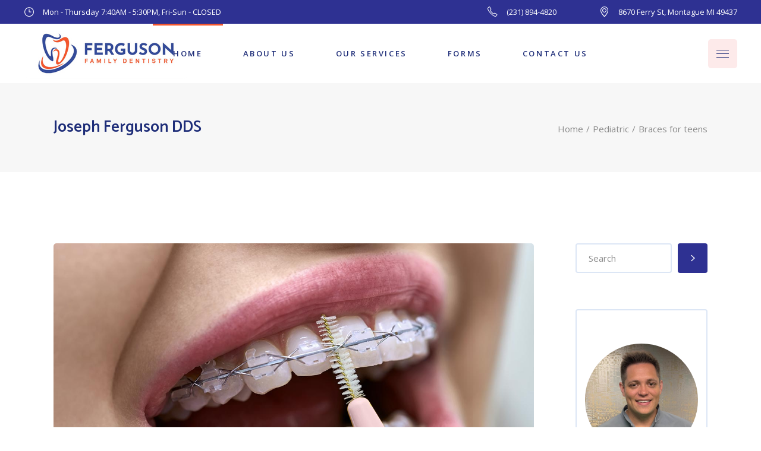

--- FILE ---
content_type: text/html; charset=UTF-8
request_url: https://josephfergusondds.com/braces-for-teens/
body_size: 17965
content:
<!DOCTYPE html>
<html dir="ltr" lang="en" prefix="og: https://ogp.me/ns#">
<head>
	<meta charset="UTF-8">
	<meta name="viewport" content="width=device-width, initial-scale=1, user-scalable=yes">
	<link rel="profile" href="https://gmpg.org/xfn/11">

	<title>Braces for teens - Joseph Ferguson DDS</title>
	<style>img:is([sizes="auto" i], [sizes^="auto," i]) { contain-intrinsic-size: 3000px 1500px }</style>
	
		<!-- All in One SEO 4.8.5 - aioseo.com -->
	<meta name="description" content="Aenean sollicitudin, lorem quis bibendum auctor, nisi elit consequat ipsum, nec sagittis sem nibh mel integre facilis. Aenean sollicitudin, lorem quis bibendum auctor, nisi elit consequat ipsum, nec sagittis sem nibh. Mea et nibh reque utroque, eos te illum vitae alienum. Ea mea debet libris regione, diam mundi inimicus cum ne, sit nihil clita ullamcorper ne. Cum ut aliquip meliore, ut mel soleat delicata, cum fastidii lobortis convenire ei Iriure regione. Luptatum honestatis definitionem cum cu. Vim maluisset voluptaria constituam ei veri diam. Appetere persecuti vix. Vix sapientem voluptatibus et, in quo omittantur suscipiantur, qui id latine volutpat referrentur. Te unum mollis civibus nam, id quodsi assueverit eos, prima oratio aliquando qui ne. Quo stet luptatum tractatos in. Ea pertinacia democritum vis." />
	<meta name="robots" content="max-image-preview:large" />
	<meta name="author" content="admin"/>
	<link rel="canonical" href="https://josephfergusondds.com/braces-for-teens/" />
	<meta name="generator" content="All in One SEO (AIOSEO) 4.8.5" />
		<meta property="og:locale" content="en_US" />
		<meta property="og:site_name" content="Joseph Ferguson DDS - Ferguson Family Dentist" />
		<meta property="og:type" content="article" />
		<meta property="og:title" content="Braces for teens - Joseph Ferguson DDS" />
		<meta property="og:description" content="Aenean sollicitudin, lorem quis bibendum auctor, nisi elit consequat ipsum, nec sagittis sem nibh mel integre facilis. Aenean sollicitudin, lorem quis bibendum auctor, nisi elit consequat ipsum, nec sagittis sem nibh. Mea et nibh reque utroque, eos te illum vitae alienum. Ea mea debet libris regione, diam mundi inimicus cum ne, sit nihil clita ullamcorper ne. Cum ut aliquip meliore, ut mel soleat delicata, cum fastidii lobortis convenire ei Iriure regione. Luptatum honestatis definitionem cum cu. Vim maluisset voluptaria constituam ei veri diam. Appetere persecuti vix. Vix sapientem voluptatibus et, in quo omittantur suscipiantur, qui id latine volutpat referrentur. Te unum mollis civibus nam, id quodsi assueverit eos, prima oratio aliquando qui ne. Quo stet luptatum tractatos in. Ea pertinacia democritum vis." />
		<meta property="og:url" content="https://josephfergusondds.com/braces-for-teens/" />
		<meta property="og:image" content="https://josephfergusondds.com/wp-content/uploads/2021/12/ResizedFerguson.png" />
		<meta property="og:image:secure_url" content="https://josephfergusondds.com/wp-content/uploads/2021/12/ResizedFerguson.png" />
		<meta property="og:image:width" content="2048" />
		<meta property="og:image:height" content="700" />
		<meta property="article:published_time" content="2020-11-17T14:04:53+00:00" />
		<meta property="article:modified_time" content="2020-11-17T14:04:53+00:00" />
		<meta property="article:publisher" content="https://www.facebook.com/FergusonFamilyDentists/" />
		<meta name="twitter:card" content="summary_large_image" />
		<meta name="twitter:title" content="Braces for teens - Joseph Ferguson DDS" />
		<meta name="twitter:description" content="Aenean sollicitudin, lorem quis bibendum auctor, nisi elit consequat ipsum, nec sagittis sem nibh mel integre facilis. Aenean sollicitudin, lorem quis bibendum auctor, nisi elit consequat ipsum, nec sagittis sem nibh. Mea et nibh reque utroque, eos te illum vitae alienum. Ea mea debet libris regione, diam mundi inimicus cum ne, sit nihil clita ullamcorper ne. Cum ut aliquip meliore, ut mel soleat delicata, cum fastidii lobortis convenire ei Iriure regione. Luptatum honestatis definitionem cum cu. Vim maluisset voluptaria constituam ei veri diam. Appetere persecuti vix. Vix sapientem voluptatibus et, in quo omittantur suscipiantur, qui id latine volutpat referrentur. Te unum mollis civibus nam, id quodsi assueverit eos, prima oratio aliquando qui ne. Quo stet luptatum tractatos in. Ea pertinacia democritum vis." />
		<meta name="twitter:image" content="https://josephfergusondds.com/wp-content/uploads/2021/12/ResizedFerguson.png" />
		<script type="application/ld+json" class="aioseo-schema">
			{"@context":"https:\/\/schema.org","@graph":[{"@type":"BlogPosting","@id":"https:\/\/josephfergusondds.com\/braces-for-teens\/#blogposting","name":"Braces for teens - Joseph Ferguson DDS","headline":"Braces for teens","author":{"@id":"https:\/\/josephfergusondds.com\/author\/admin\/#author"},"publisher":{"@id":"https:\/\/josephfergusondds.com\/#organization"},"image":{"@type":"ImageObject","url":"https:\/\/josephfergusondds.com\/wp-content\/uploads\/2020\/11\/h1-blog-list-img2.jpg","width":1300,"height":757,"caption":"o"},"datePublished":"2020-11-17T14:04:53+00:00","dateModified":"2020-11-17T14:04:53+00:00","inLanguage":"en","commentCount":3,"mainEntityOfPage":{"@id":"https:\/\/josephfergusondds.com\/braces-for-teens\/#webpage"},"isPartOf":{"@id":"https:\/\/josephfergusondds.com\/braces-for-teens\/#webpage"},"articleSection":"Pediatric, Surgery, Teeth"},{"@type":"BreadcrumbList","@id":"https:\/\/josephfergusondds.com\/braces-for-teens\/#breadcrumblist","itemListElement":[{"@type":"ListItem","@id":"https:\/\/josephfergusondds.com#listItem","position":1,"name":"Home","item":"https:\/\/josephfergusondds.com","nextItem":{"@type":"ListItem","@id":"https:\/\/josephfergusondds.com\/category\/pediatric\/#listItem","name":"Pediatric"}},{"@type":"ListItem","@id":"https:\/\/josephfergusondds.com\/category\/pediatric\/#listItem","position":2,"name":"Pediatric","item":"https:\/\/josephfergusondds.com\/category\/pediatric\/","nextItem":{"@type":"ListItem","@id":"https:\/\/josephfergusondds.com\/braces-for-teens\/#listItem","name":"Braces for teens"},"previousItem":{"@type":"ListItem","@id":"https:\/\/josephfergusondds.com#listItem","name":"Home"}},{"@type":"ListItem","@id":"https:\/\/josephfergusondds.com\/braces-for-teens\/#listItem","position":3,"name":"Braces for teens","previousItem":{"@type":"ListItem","@id":"https:\/\/josephfergusondds.com\/category\/pediatric\/#listItem","name":"Pediatric"}}]},{"@type":"Organization","@id":"https:\/\/josephfergusondds.com\/#organization","name":"Joseph Ferguson DDS","description":"Ferguson Family Dentist","url":"https:\/\/josephfergusondds.com\/","telephone":"+12318944820","logo":{"@type":"ImageObject","url":"https:\/\/josephfergusondds.com\/wp-content\/uploads\/2021\/11\/cropped-cropped-Rounded.png","@id":"https:\/\/josephfergusondds.com\/braces-for-teens\/#organizationLogo","width":277,"height":92},"image":{"@id":"https:\/\/josephfergusondds.com\/braces-for-teens\/#organizationLogo"},"sameAs":["https:\/\/www.facebook.com\/FergusonFamilyDentists\/"]},{"@type":"Person","@id":"https:\/\/josephfergusondds.com\/author\/admin\/#author","url":"https:\/\/josephfergusondds.com\/author\/admin\/","name":"admin","image":{"@type":"ImageObject","@id":"https:\/\/josephfergusondds.com\/braces-for-teens\/#authorImage","url":"https:\/\/secure.gravatar.com\/avatar\/df09be9ef2aecd5c0ed27db029e88b30ac94836551dcaf9b971caf40be92209c?s=96&d=mm&r=g","width":96,"height":96,"caption":"admin"}},{"@type":"WebPage","@id":"https:\/\/josephfergusondds.com\/braces-for-teens\/#webpage","url":"https:\/\/josephfergusondds.com\/braces-for-teens\/","name":"Braces for teens - Joseph Ferguson DDS","description":"Aenean sollicitudin, lorem quis bibendum auctor, nisi elit consequat ipsum, nec sagittis sem nibh mel integre facilis. Aenean sollicitudin, lorem quis bibendum auctor, nisi elit consequat ipsum, nec sagittis sem nibh. Mea et nibh reque utroque, eos te illum vitae alienum. Ea mea debet libris regione, diam mundi inimicus cum ne, sit nihil clita ullamcorper ne. Cum ut aliquip meliore, ut mel soleat delicata, cum fastidii lobortis convenire ei Iriure regione. Luptatum honestatis definitionem cum cu. Vim maluisset voluptaria constituam ei veri diam. Appetere persecuti vix. Vix sapientem voluptatibus et, in quo omittantur suscipiantur, qui id latine volutpat referrentur. Te unum mollis civibus nam, id quodsi assueverit eos, prima oratio aliquando qui ne. Quo stet luptatum tractatos in. Ea pertinacia democritum vis.","inLanguage":"en","isPartOf":{"@id":"https:\/\/josephfergusondds.com\/#website"},"breadcrumb":{"@id":"https:\/\/josephfergusondds.com\/braces-for-teens\/#breadcrumblist"},"author":{"@id":"https:\/\/josephfergusondds.com\/author\/admin\/#author"},"creator":{"@id":"https:\/\/josephfergusondds.com\/author\/admin\/#author"},"image":{"@type":"ImageObject","url":"https:\/\/josephfergusondds.com\/wp-content\/uploads\/2020\/11\/h1-blog-list-img2.jpg","@id":"https:\/\/josephfergusondds.com\/braces-for-teens\/#mainImage","width":1300,"height":757,"caption":"o"},"primaryImageOfPage":{"@id":"https:\/\/josephfergusondds.com\/braces-for-teens\/#mainImage"},"datePublished":"2020-11-17T14:04:53+00:00","dateModified":"2020-11-17T14:04:53+00:00"},{"@type":"WebSite","@id":"https:\/\/josephfergusondds.com\/#website","url":"https:\/\/josephfergusondds.com\/","name":"Joseph Ferguson DDS","description":"Ferguson Family Dentist","inLanguage":"en","publisher":{"@id":"https:\/\/josephfergusondds.com\/#organization"}}]}
		</script>
		<!-- All in One SEO -->

				<link rel="pingback" href="https://josephfergusondds.com/xmlrpc.php">
				<link rel='dns-prefetch' href='//fonts.googleapis.com' />
<link rel="alternate" type="application/rss+xml" title="Joseph Ferguson DDS &raquo; Feed" href="https://josephfergusondds.com/feed/" />
<link rel="alternate" type="application/rss+xml" title="Joseph Ferguson DDS &raquo; Comments Feed" href="https://josephfergusondds.com/comments/feed/" />
<link rel="alternate" type="application/rss+xml" title="Joseph Ferguson DDS &raquo; Braces for teens Comments Feed" href="https://josephfergusondds.com/braces-for-teens/feed/" />
<script type="text/javascript">
/* <![CDATA[ */
window._wpemojiSettings = {"baseUrl":"https:\/\/s.w.org\/images\/core\/emoji\/16.0.1\/72x72\/","ext":".png","svgUrl":"https:\/\/s.w.org\/images\/core\/emoji\/16.0.1\/svg\/","svgExt":".svg","source":{"concatemoji":"https:\/\/josephfergusondds.com\/wp-includes\/js\/wp-emoji-release.min.js?ver=6.8.3"}};
/*! This file is auto-generated */
!function(s,n){var o,i,e;function c(e){try{var t={supportTests:e,timestamp:(new Date).valueOf()};sessionStorage.setItem(o,JSON.stringify(t))}catch(e){}}function p(e,t,n){e.clearRect(0,0,e.canvas.width,e.canvas.height),e.fillText(t,0,0);var t=new Uint32Array(e.getImageData(0,0,e.canvas.width,e.canvas.height).data),a=(e.clearRect(0,0,e.canvas.width,e.canvas.height),e.fillText(n,0,0),new Uint32Array(e.getImageData(0,0,e.canvas.width,e.canvas.height).data));return t.every(function(e,t){return e===a[t]})}function u(e,t){e.clearRect(0,0,e.canvas.width,e.canvas.height),e.fillText(t,0,0);for(var n=e.getImageData(16,16,1,1),a=0;a<n.data.length;a++)if(0!==n.data[a])return!1;return!0}function f(e,t,n,a){switch(t){case"flag":return n(e,"\ud83c\udff3\ufe0f\u200d\u26a7\ufe0f","\ud83c\udff3\ufe0f\u200b\u26a7\ufe0f")?!1:!n(e,"\ud83c\udde8\ud83c\uddf6","\ud83c\udde8\u200b\ud83c\uddf6")&&!n(e,"\ud83c\udff4\udb40\udc67\udb40\udc62\udb40\udc65\udb40\udc6e\udb40\udc67\udb40\udc7f","\ud83c\udff4\u200b\udb40\udc67\u200b\udb40\udc62\u200b\udb40\udc65\u200b\udb40\udc6e\u200b\udb40\udc67\u200b\udb40\udc7f");case"emoji":return!a(e,"\ud83e\udedf")}return!1}function g(e,t,n,a){var r="undefined"!=typeof WorkerGlobalScope&&self instanceof WorkerGlobalScope?new OffscreenCanvas(300,150):s.createElement("canvas"),o=r.getContext("2d",{willReadFrequently:!0}),i=(o.textBaseline="top",o.font="600 32px Arial",{});return e.forEach(function(e){i[e]=t(o,e,n,a)}),i}function t(e){var t=s.createElement("script");t.src=e,t.defer=!0,s.head.appendChild(t)}"undefined"!=typeof Promise&&(o="wpEmojiSettingsSupports",i=["flag","emoji"],n.supports={everything:!0,everythingExceptFlag:!0},e=new Promise(function(e){s.addEventListener("DOMContentLoaded",e,{once:!0})}),new Promise(function(t){var n=function(){try{var e=JSON.parse(sessionStorage.getItem(o));if("object"==typeof e&&"number"==typeof e.timestamp&&(new Date).valueOf()<e.timestamp+604800&&"object"==typeof e.supportTests)return e.supportTests}catch(e){}return null}();if(!n){if("undefined"!=typeof Worker&&"undefined"!=typeof OffscreenCanvas&&"undefined"!=typeof URL&&URL.createObjectURL&&"undefined"!=typeof Blob)try{var e="postMessage("+g.toString()+"("+[JSON.stringify(i),f.toString(),p.toString(),u.toString()].join(",")+"));",a=new Blob([e],{type:"text/javascript"}),r=new Worker(URL.createObjectURL(a),{name:"wpTestEmojiSupports"});return void(r.onmessage=function(e){c(n=e.data),r.terminate(),t(n)})}catch(e){}c(n=g(i,f,p,u))}t(n)}).then(function(e){for(var t in e)n.supports[t]=e[t],n.supports.everything=n.supports.everything&&n.supports[t],"flag"!==t&&(n.supports.everythingExceptFlag=n.supports.everythingExceptFlag&&n.supports[t]);n.supports.everythingExceptFlag=n.supports.everythingExceptFlag&&!n.supports.flag,n.DOMReady=!1,n.readyCallback=function(){n.DOMReady=!0}}).then(function(){return e}).then(function(){var e;n.supports.everything||(n.readyCallback(),(e=n.source||{}).concatemoji?t(e.concatemoji):e.wpemoji&&e.twemoji&&(t(e.twemoji),t(e.wpemoji)))}))}((window,document),window._wpemojiSettings);
/* ]]> */
</script>

<link rel='stylesheet' id='sbi_styles-css' href='https://josephfergusondds.com/wp-content/plugins/instagram-feed/css/sbi-styles.min.css?ver=6.9.1' type='text/css' media='all' />
<link rel='stylesheet' id='dripicons-css' href='https://josephfergusondds.com/wp-content/plugins/allsmiles-core/inc/icons/dripicons/assets/css/dripicons.min.css?ver=6.8.3' type='text/css' media='all' />
<link rel='stylesheet' id='elegant-icons-css' href='https://josephfergusondds.com/wp-content/plugins/allsmiles-core/inc/icons/elegant-icons/assets/css/elegant-icons.min.css?ver=6.8.3' type='text/css' media='all' />
<link rel='stylesheet' id='font-awesome-css' href='https://josephfergusondds.com/wp-content/plugins/allsmiles-core/inc/icons/font-awesome/assets/css/all.min.css?ver=6.8.3' type='text/css' media='all' />
<link rel='stylesheet' id='ionicons-css' href='https://josephfergusondds.com/wp-content/plugins/allsmiles-core/inc/icons/ionicons/assets/css/ionicons.min.css?ver=6.8.3' type='text/css' media='all' />
<link rel='stylesheet' id='linea-icons-css' href='https://josephfergusondds.com/wp-content/plugins/allsmiles-core/inc/icons/linea-icons/assets/css/linea-icons.min.css?ver=6.8.3' type='text/css' media='all' />
<link rel='stylesheet' id='linear-icons-css' href='https://josephfergusondds.com/wp-content/plugins/allsmiles-core/inc/icons/linear-icons/assets/css/linear-icons.min.css?ver=6.8.3' type='text/css' media='all' />
<link rel='stylesheet' id='material-icons-css' href='https://fonts.googleapis.com/icon?family=Material+Icons&#038;ver=6.8.3' type='text/css' media='all' />
<link rel='stylesheet' id='simple-line-icons-css' href='https://josephfergusondds.com/wp-content/plugins/allsmiles-core/inc/icons/simple-line-icons/assets/css/simple-line-icons.min.css?ver=6.8.3' type='text/css' media='all' />
<style id='wp-emoji-styles-inline-css' type='text/css'>

	img.wp-smiley, img.emoji {
		display: inline !important;
		border: none !important;
		box-shadow: none !important;
		height: 1em !important;
		width: 1em !important;
		margin: 0 0.07em !important;
		vertical-align: -0.1em !important;
		background: none !important;
		padding: 0 !important;
	}
</style>
<link rel='stylesheet' id='wp-block-library-css' href='https://josephfergusondds.com/wp-includes/css/dist/block-library/style.min.css?ver=6.8.3' type='text/css' media='all' />
<style id='classic-theme-styles-inline-css' type='text/css'>
/*! This file is auto-generated */
.wp-block-button__link{color:#fff;background-color:#32373c;border-radius:9999px;box-shadow:none;text-decoration:none;padding:calc(.667em + 2px) calc(1.333em + 2px);font-size:1.125em}.wp-block-file__button{background:#32373c;color:#fff;text-decoration:none}
</style>
<style id='global-styles-inline-css' type='text/css'>
:root{--wp--preset--aspect-ratio--square: 1;--wp--preset--aspect-ratio--4-3: 4/3;--wp--preset--aspect-ratio--3-4: 3/4;--wp--preset--aspect-ratio--3-2: 3/2;--wp--preset--aspect-ratio--2-3: 2/3;--wp--preset--aspect-ratio--16-9: 16/9;--wp--preset--aspect-ratio--9-16: 9/16;--wp--preset--color--black: #000000;--wp--preset--color--cyan-bluish-gray: #abb8c3;--wp--preset--color--white: #ffffff;--wp--preset--color--pale-pink: #f78da7;--wp--preset--color--vivid-red: #cf2e2e;--wp--preset--color--luminous-vivid-orange: #ff6900;--wp--preset--color--luminous-vivid-amber: #fcb900;--wp--preset--color--light-green-cyan: #7bdcb5;--wp--preset--color--vivid-green-cyan: #00d084;--wp--preset--color--pale-cyan-blue: #8ed1fc;--wp--preset--color--vivid-cyan-blue: #0693e3;--wp--preset--color--vivid-purple: #9b51e0;--wp--preset--gradient--vivid-cyan-blue-to-vivid-purple: linear-gradient(135deg,rgba(6,147,227,1) 0%,rgb(155,81,224) 100%);--wp--preset--gradient--light-green-cyan-to-vivid-green-cyan: linear-gradient(135deg,rgb(122,220,180) 0%,rgb(0,208,130) 100%);--wp--preset--gradient--luminous-vivid-amber-to-luminous-vivid-orange: linear-gradient(135deg,rgba(252,185,0,1) 0%,rgba(255,105,0,1) 100%);--wp--preset--gradient--luminous-vivid-orange-to-vivid-red: linear-gradient(135deg,rgba(255,105,0,1) 0%,rgb(207,46,46) 100%);--wp--preset--gradient--very-light-gray-to-cyan-bluish-gray: linear-gradient(135deg,rgb(238,238,238) 0%,rgb(169,184,195) 100%);--wp--preset--gradient--cool-to-warm-spectrum: linear-gradient(135deg,rgb(74,234,220) 0%,rgb(151,120,209) 20%,rgb(207,42,186) 40%,rgb(238,44,130) 60%,rgb(251,105,98) 80%,rgb(254,248,76) 100%);--wp--preset--gradient--blush-light-purple: linear-gradient(135deg,rgb(255,206,236) 0%,rgb(152,150,240) 100%);--wp--preset--gradient--blush-bordeaux: linear-gradient(135deg,rgb(254,205,165) 0%,rgb(254,45,45) 50%,rgb(107,0,62) 100%);--wp--preset--gradient--luminous-dusk: linear-gradient(135deg,rgb(255,203,112) 0%,rgb(199,81,192) 50%,rgb(65,88,208) 100%);--wp--preset--gradient--pale-ocean: linear-gradient(135deg,rgb(255,245,203) 0%,rgb(182,227,212) 50%,rgb(51,167,181) 100%);--wp--preset--gradient--electric-grass: linear-gradient(135deg,rgb(202,248,128) 0%,rgb(113,206,126) 100%);--wp--preset--gradient--midnight: linear-gradient(135deg,rgb(2,3,129) 0%,rgb(40,116,252) 100%);--wp--preset--font-size--small: 13px;--wp--preset--font-size--medium: 20px;--wp--preset--font-size--large: 36px;--wp--preset--font-size--x-large: 42px;--wp--preset--spacing--20: 0.44rem;--wp--preset--spacing--30: 0.67rem;--wp--preset--spacing--40: 1rem;--wp--preset--spacing--50: 1.5rem;--wp--preset--spacing--60: 2.25rem;--wp--preset--spacing--70: 3.38rem;--wp--preset--spacing--80: 5.06rem;--wp--preset--shadow--natural: 6px 6px 9px rgba(0, 0, 0, 0.2);--wp--preset--shadow--deep: 12px 12px 50px rgba(0, 0, 0, 0.4);--wp--preset--shadow--sharp: 6px 6px 0px rgba(0, 0, 0, 0.2);--wp--preset--shadow--outlined: 6px 6px 0px -3px rgba(255, 255, 255, 1), 6px 6px rgba(0, 0, 0, 1);--wp--preset--shadow--crisp: 6px 6px 0px rgba(0, 0, 0, 1);}:where(.is-layout-flex){gap: 0.5em;}:where(.is-layout-grid){gap: 0.5em;}body .is-layout-flex{display: flex;}.is-layout-flex{flex-wrap: wrap;align-items: center;}.is-layout-flex > :is(*, div){margin: 0;}body .is-layout-grid{display: grid;}.is-layout-grid > :is(*, div){margin: 0;}:where(.wp-block-columns.is-layout-flex){gap: 2em;}:where(.wp-block-columns.is-layout-grid){gap: 2em;}:where(.wp-block-post-template.is-layout-flex){gap: 1.25em;}:where(.wp-block-post-template.is-layout-grid){gap: 1.25em;}.has-black-color{color: var(--wp--preset--color--black) !important;}.has-cyan-bluish-gray-color{color: var(--wp--preset--color--cyan-bluish-gray) !important;}.has-white-color{color: var(--wp--preset--color--white) !important;}.has-pale-pink-color{color: var(--wp--preset--color--pale-pink) !important;}.has-vivid-red-color{color: var(--wp--preset--color--vivid-red) !important;}.has-luminous-vivid-orange-color{color: var(--wp--preset--color--luminous-vivid-orange) !important;}.has-luminous-vivid-amber-color{color: var(--wp--preset--color--luminous-vivid-amber) !important;}.has-light-green-cyan-color{color: var(--wp--preset--color--light-green-cyan) !important;}.has-vivid-green-cyan-color{color: var(--wp--preset--color--vivid-green-cyan) !important;}.has-pale-cyan-blue-color{color: var(--wp--preset--color--pale-cyan-blue) !important;}.has-vivid-cyan-blue-color{color: var(--wp--preset--color--vivid-cyan-blue) !important;}.has-vivid-purple-color{color: var(--wp--preset--color--vivid-purple) !important;}.has-black-background-color{background-color: var(--wp--preset--color--black) !important;}.has-cyan-bluish-gray-background-color{background-color: var(--wp--preset--color--cyan-bluish-gray) !important;}.has-white-background-color{background-color: var(--wp--preset--color--white) !important;}.has-pale-pink-background-color{background-color: var(--wp--preset--color--pale-pink) !important;}.has-vivid-red-background-color{background-color: var(--wp--preset--color--vivid-red) !important;}.has-luminous-vivid-orange-background-color{background-color: var(--wp--preset--color--luminous-vivid-orange) !important;}.has-luminous-vivid-amber-background-color{background-color: var(--wp--preset--color--luminous-vivid-amber) !important;}.has-light-green-cyan-background-color{background-color: var(--wp--preset--color--light-green-cyan) !important;}.has-vivid-green-cyan-background-color{background-color: var(--wp--preset--color--vivid-green-cyan) !important;}.has-pale-cyan-blue-background-color{background-color: var(--wp--preset--color--pale-cyan-blue) !important;}.has-vivid-cyan-blue-background-color{background-color: var(--wp--preset--color--vivid-cyan-blue) !important;}.has-vivid-purple-background-color{background-color: var(--wp--preset--color--vivid-purple) !important;}.has-black-border-color{border-color: var(--wp--preset--color--black) !important;}.has-cyan-bluish-gray-border-color{border-color: var(--wp--preset--color--cyan-bluish-gray) !important;}.has-white-border-color{border-color: var(--wp--preset--color--white) !important;}.has-pale-pink-border-color{border-color: var(--wp--preset--color--pale-pink) !important;}.has-vivid-red-border-color{border-color: var(--wp--preset--color--vivid-red) !important;}.has-luminous-vivid-orange-border-color{border-color: var(--wp--preset--color--luminous-vivid-orange) !important;}.has-luminous-vivid-amber-border-color{border-color: var(--wp--preset--color--luminous-vivid-amber) !important;}.has-light-green-cyan-border-color{border-color: var(--wp--preset--color--light-green-cyan) !important;}.has-vivid-green-cyan-border-color{border-color: var(--wp--preset--color--vivid-green-cyan) !important;}.has-pale-cyan-blue-border-color{border-color: var(--wp--preset--color--pale-cyan-blue) !important;}.has-vivid-cyan-blue-border-color{border-color: var(--wp--preset--color--vivid-cyan-blue) !important;}.has-vivid-purple-border-color{border-color: var(--wp--preset--color--vivid-purple) !important;}.has-vivid-cyan-blue-to-vivid-purple-gradient-background{background: var(--wp--preset--gradient--vivid-cyan-blue-to-vivid-purple) !important;}.has-light-green-cyan-to-vivid-green-cyan-gradient-background{background: var(--wp--preset--gradient--light-green-cyan-to-vivid-green-cyan) !important;}.has-luminous-vivid-amber-to-luminous-vivid-orange-gradient-background{background: var(--wp--preset--gradient--luminous-vivid-amber-to-luminous-vivid-orange) !important;}.has-luminous-vivid-orange-to-vivid-red-gradient-background{background: var(--wp--preset--gradient--luminous-vivid-orange-to-vivid-red) !important;}.has-very-light-gray-to-cyan-bluish-gray-gradient-background{background: var(--wp--preset--gradient--very-light-gray-to-cyan-bluish-gray) !important;}.has-cool-to-warm-spectrum-gradient-background{background: var(--wp--preset--gradient--cool-to-warm-spectrum) !important;}.has-blush-light-purple-gradient-background{background: var(--wp--preset--gradient--blush-light-purple) !important;}.has-blush-bordeaux-gradient-background{background: var(--wp--preset--gradient--blush-bordeaux) !important;}.has-luminous-dusk-gradient-background{background: var(--wp--preset--gradient--luminous-dusk) !important;}.has-pale-ocean-gradient-background{background: var(--wp--preset--gradient--pale-ocean) !important;}.has-electric-grass-gradient-background{background: var(--wp--preset--gradient--electric-grass) !important;}.has-midnight-gradient-background{background: var(--wp--preset--gradient--midnight) !important;}.has-small-font-size{font-size: var(--wp--preset--font-size--small) !important;}.has-medium-font-size{font-size: var(--wp--preset--font-size--medium) !important;}.has-large-font-size{font-size: var(--wp--preset--font-size--large) !important;}.has-x-large-font-size{font-size: var(--wp--preset--font-size--x-large) !important;}
:where(.wp-block-post-template.is-layout-flex){gap: 1.25em;}:where(.wp-block-post-template.is-layout-grid){gap: 1.25em;}
:where(.wp-block-columns.is-layout-flex){gap: 2em;}:where(.wp-block-columns.is-layout-grid){gap: 2em;}
:root :where(.wp-block-pullquote){font-size: 1.5em;line-height: 1.6;}
</style>
<link rel='stylesheet' id='contact-form-7-css' href='https://josephfergusondds.com/wp-content/plugins/contact-form-7/includes/css/styles.css?ver=5.7.6' type='text/css' media='all' />
<link rel='stylesheet' id='rs-plugin-settings-css' href='https://josephfergusondds.com/wp-content/plugins/revslider/public/assets/css/rs6.css?ver=6.4.11' type='text/css' media='all' />
<style id='rs-plugin-settings-inline-css' type='text/css'>
#rs-demo-id {}
</style>
<link rel='stylesheet' id='qi-addons-for-elementor-grid-style-css' href='https://josephfergusondds.com/wp-content/plugins/qi-addons-for-elementor/assets/css/grid.min.css?ver=1.9.3' type='text/css' media='all' />
<link rel='stylesheet' id='qi-addons-for-elementor-helper-parts-style-css' href='https://josephfergusondds.com/wp-content/plugins/qi-addons-for-elementor/assets/css/helper-parts.min.css?ver=1.9.3' type='text/css' media='all' />
<link rel='stylesheet' id='qi-addons-for-elementor-style-css' href='https://josephfergusondds.com/wp-content/plugins/qi-addons-for-elementor/assets/css/main.min.css?ver=1.9.3' type='text/css' media='all' />
<link rel='stylesheet' id='select2-css' href='https://josephfergusondds.com/wp-content/plugins/qode-framework/inc/common/assets/plugins/select2/select2.min.css?ver=6.8.3' type='text/css' media='all' />
<link rel='stylesheet' id='allsmiles-core-dashboard-style-css' href='https://josephfergusondds.com/wp-content/plugins/allsmiles-core/inc/core-dashboard/assets/css/core-dashboard.min.css?ver=6.8.3' type='text/css' media='all' />
<link rel='stylesheet' id='perfect-scrollbar-css' href='https://josephfergusondds.com/wp-content/plugins/allsmiles-core/assets/plugins/perfect-scrollbar/perfect-scrollbar.css?ver=6.8.3' type='text/css' media='all' />
<link rel='stylesheet' id='swiper-css' href='https://josephfergusondds.com/wp-content/plugins/qi-addons-for-elementor/assets/plugins/swiper/8.4.5/swiper.min.css?ver=8.4.5' type='text/css' media='all' />
<link rel='stylesheet' id='allsmiles-main-css' href='https://josephfergusondds.com/wp-content/themes/allsmiles/assets/css/main.min.css?ver=6.8.3' type='text/css' media='all' />
<link rel='stylesheet' id='allsmiles-core-style-css' href='https://josephfergusondds.com/wp-content/plugins/allsmiles-core/assets/css/allsmiles-core.min.css?ver=6.8.3' type='text/css' media='all' />
<link rel='stylesheet' id='allsmiles-child-style-css' href='https://josephfergusondds.com/wp-content/themes/allsmiles-child/style.css?ver=6.8.3' type='text/css' media='all' />
<link rel='stylesheet' id='magnific-popup-css' href='https://josephfergusondds.com/wp-content/themes/allsmiles/assets/plugins/magnific-popup/magnific-popup.css?ver=6.8.3' type='text/css' media='all' />
<link rel='stylesheet' id='allsmiles-google-fonts-css' href='https://fonts.googleapis.com/css?family=Catamaran%3A300%2C400%2C500%2C600%7COpen+Sans%3A300%2C400%2C500%2C600&#038;subset=latin-ext&#038;display=swap&#038;ver=1.0.0' type='text/css' media='all' />
<link rel='stylesheet' id='allsmiles-style-css' href='https://josephfergusondds.com/wp-content/themes/allsmiles/style.css?ver=6.8.3' type='text/css' media='all' />
<style id='allsmiles-style-inline-css' type='text/css'>
#qodef-page-inner { padding: 120px 0px 70px 0px;}@media only screen and (max-width: 1024px) { #qodef-page-inner { padding: 120px 0px 10px 0px;}}
</style>
<link rel='stylesheet' id='allsmiles-core-elementor-css' href='https://josephfergusondds.com/wp-content/plugins/allsmiles-core/inc/plugins/elementor/assets/css/elementor.min.css?ver=6.8.3' type='text/css' media='all' />
<link rel='stylesheet' id='elementor-icons-css' href='https://josephfergusondds.com/wp-content/plugins/elementor/assets/lib/eicons/css/elementor-icons.min.css?ver=5.20.0' type='text/css' media='all' />
<link rel='stylesheet' id='elementor-frontend-css' href='https://josephfergusondds.com/wp-content/plugins/elementor/assets/css/frontend-lite.min.css?ver=3.13.2' type='text/css' media='all' />
<link rel='stylesheet' id='elementor-post-20-css' href='https://josephfergusondds.com/wp-content/uploads/elementor/css/post-20.css?ver=1684554316' type='text/css' media='all' />
<link rel='stylesheet' id='elementor-pro-css' href='https://josephfergusondds.com/wp-content/plugins/elementor-pro/assets/css/frontend-lite.min.css?ver=3.13.1' type='text/css' media='all' />
<link rel='stylesheet' id='sbistyles-css' href='https://josephfergusondds.com/wp-content/plugins/instagram-feed/css/sbi-styles.min.css?ver=6.9.1' type='text/css' media='all' />
<link rel='stylesheet' id='elementor-global-css' href='https://josephfergusondds.com/wp-content/uploads/elementor/css/global.css?ver=1684554317' type='text/css' media='all' />
<link rel='stylesheet' id='elementor-post-2720-css' href='https://josephfergusondds.com/wp-content/uploads/elementor/css/post-2720.css?ver=1684565272' type='text/css' media='all' />
<link rel='stylesheet' id='google-fonts-1-css' href='https://fonts.googleapis.com/css?family=Roboto%3A100%2C100italic%2C200%2C200italic%2C300%2C300italic%2C400%2C400italic%2C500%2C500italic%2C600%2C600italic%2C700%2C700italic%2C800%2C800italic%2C900%2C900italic%7CRoboto+Slab%3A100%2C100italic%2C200%2C200italic%2C300%2C300italic%2C400%2C400italic%2C500%2C500italic%2C600%2C600italic%2C700%2C700italic%2C800%2C800italic%2C900%2C900italic%7COpen+Sans%3A100%2C100italic%2C200%2C200italic%2C300%2C300italic%2C400%2C400italic%2C500%2C500italic%2C600%2C600italic%2C700%2C700italic%2C800%2C800italic%2C900%2C900italic&#038;display=auto&#038;ver=6.8.3' type='text/css' media='all' />
<link rel="preconnect" href="https://fonts.gstatic.com/" crossorigin><script type="text/javascript" src="https://josephfergusondds.com/wp-includes/js/jquery/jquery.min.js?ver=3.7.1" id="jquery-core-js"></script>
<script type="text/javascript" src="https://josephfergusondds.com/wp-includes/js/jquery/jquery-migrate.min.js?ver=3.4.1" id="jquery-migrate-js"></script>
<script type="text/javascript" src="https://josephfergusondds.com/wp-content/plugins/revslider/public/assets/js/rbtools.min.js?ver=6.4.8" id="tp-tools-js"></script>
<script type="text/javascript" src="https://josephfergusondds.com/wp-content/plugins/revslider/public/assets/js/rs6.min.js?ver=6.4.11" id="revmin-js"></script>
<link rel="https://api.w.org/" href="https://josephfergusondds.com/wp-json/" /><link rel="alternate" title="JSON" type="application/json" href="https://josephfergusondds.com/wp-json/wp/v2/posts/2720" /><link rel="EditURI" type="application/rsd+xml" title="RSD" href="https://josephfergusondds.com/xmlrpc.php?rsd" />
<meta name="generator" content="WordPress 6.8.3" />
<link rel='shortlink' href='https://josephfergusondds.com/?p=2720' />
<link rel="alternate" title="oEmbed (JSON)" type="application/json+oembed" href="https://josephfergusondds.com/wp-json/oembed/1.0/embed?url=https%3A%2F%2Fjosephfergusondds.com%2Fbraces-for-teens%2F" />
<link rel="alternate" title="oEmbed (XML)" type="text/xml+oembed" href="https://josephfergusondds.com/wp-json/oembed/1.0/embed?url=https%3A%2F%2Fjosephfergusondds.com%2Fbraces-for-teens%2F&#038;format=xml" />
<!-- start Simple Custom CSS and JS -->
<style type="text/css">
#qodef-page-footer div#allsmiles_core_icon_list_item-11 {
    margin-bottom: 12px;
}
@media only screen and (min-width: 320px) and (max-width: 767px) {  
    .home-slider rs-layer#slider-7-slide-11-layer-34 {
        font-size: 32px !important;
        transform: translate(0px, -30px) !important;
        margin-top: -45px;
    }
}
@media only screen and (max-width: 1024px) {  
    .bg-height .elementor-widget-wrap {
        height: 450px;
    }
}
@media only screen and (max-width: 539px) {  
    h6.qodef-e-time {
        font-size: 11px !important;
    }
    h6.qodef-e-day {
        font-size: 12px !important;
    }
    #rev_slider_6_2_wrapper rs-layer-wrap.rs-parallax-wrap {
        left: 12px !important;
    }
}
@media only screen and (min-width: 480px) and (max-width: 767px) {  
    .white-bg-layer {
        display: none !important;
    }
}</style>
<!-- end Simple Custom CSS and JS -->
		<script>
			document.documentElement.className = document.documentElement.className.replace( 'no-js', 'js' );
		</script>
				<style>
			.no-js img.lazyload { display: none; }
			figure.wp-block-image img.lazyloading { min-width: 150px; }
							.lazyload, .lazyloading { opacity: 0; }
				.lazyloaded {
					opacity: 1;
					transition: opacity 400ms;
					transition-delay: 0ms;
				}
					</style>
		<meta name="generator" content="Elementor 3.13.2; features: e_dom_optimization, e_optimized_assets_loading, e_optimized_css_loading, a11y_improvements, additional_custom_breakpoints; settings: css_print_method-external, google_font-enabled, font_display-auto">
<meta name="generator" content="Powered by Slider Revolution 6.4.11 - responsive, Mobile-Friendly Slider Plugin for WordPress with comfortable drag and drop interface." />
<link rel="icon" href="https://josephfergusondds.com/wp-content/uploads/2021/11/cropped-Favicon-32x32.png" sizes="32x32" />
<link rel="icon" href="https://josephfergusondds.com/wp-content/uploads/2021/11/cropped-Favicon-192x192.png" sizes="192x192" />
<link rel="apple-touch-icon" href="https://josephfergusondds.com/wp-content/uploads/2021/11/cropped-Favicon-180x180.png" />
<meta name="msapplication-TileImage" content="https://josephfergusondds.com/wp-content/uploads/2021/11/cropped-Favicon-270x270.png" />
<script type="text/javascript">function setREVStartSize(e){
			//window.requestAnimationFrame(function() {				 
				window.RSIW = window.RSIW===undefined ? window.innerWidth : window.RSIW;	
				window.RSIH = window.RSIH===undefined ? window.innerHeight : window.RSIH;	
				try {								
					var pw = document.getElementById(e.c).parentNode.offsetWidth,
						newh;
					pw = pw===0 || isNaN(pw) ? window.RSIW : pw;
					e.tabw = e.tabw===undefined ? 0 : parseInt(e.tabw);
					e.thumbw = e.thumbw===undefined ? 0 : parseInt(e.thumbw);
					e.tabh = e.tabh===undefined ? 0 : parseInt(e.tabh);
					e.thumbh = e.thumbh===undefined ? 0 : parseInt(e.thumbh);
					e.tabhide = e.tabhide===undefined ? 0 : parseInt(e.tabhide);
					e.thumbhide = e.thumbhide===undefined ? 0 : parseInt(e.thumbhide);
					e.mh = e.mh===undefined || e.mh=="" || e.mh==="auto" ? 0 : parseInt(e.mh,0);		
					if(e.layout==="fullscreen" || e.l==="fullscreen") 						
						newh = Math.max(e.mh,window.RSIH);					
					else{					
						e.gw = Array.isArray(e.gw) ? e.gw : [e.gw];
						for (var i in e.rl) if (e.gw[i]===undefined || e.gw[i]===0) e.gw[i] = e.gw[i-1];					
						e.gh = e.el===undefined || e.el==="" || (Array.isArray(e.el) && e.el.length==0)? e.gh : e.el;
						e.gh = Array.isArray(e.gh) ? e.gh : [e.gh];
						for (var i in e.rl) if (e.gh[i]===undefined || e.gh[i]===0) e.gh[i] = e.gh[i-1];
											
						var nl = new Array(e.rl.length),
							ix = 0,						
							sl;					
						e.tabw = e.tabhide>=pw ? 0 : e.tabw;
						e.thumbw = e.thumbhide>=pw ? 0 : e.thumbw;
						e.tabh = e.tabhide>=pw ? 0 : e.tabh;
						e.thumbh = e.thumbhide>=pw ? 0 : e.thumbh;					
						for (var i in e.rl) nl[i] = e.rl[i]<window.RSIW ? 0 : e.rl[i];
						sl = nl[0];									
						for (var i in nl) if (sl>nl[i] && nl[i]>0) { sl = nl[i]; ix=i;}															
						var m = pw>(e.gw[ix]+e.tabw+e.thumbw) ? 1 : (pw-(e.tabw+e.thumbw)) / (e.gw[ix]);					
						newh =  (e.gh[ix] * m) + (e.tabh + e.thumbh);
					}				
					if(window.rs_init_css===undefined) window.rs_init_css = document.head.appendChild(document.createElement("style"));					
					document.getElementById(e.c).height = newh+"px";
					window.rs_init_css.innerHTML += "#"+e.c+"_wrapper { height: "+newh+"px }";				
				} catch(e){
					console.log("Failure at Presize of Slider:" + e)
				}					   
			//});
		  };</script>
		<style type="text/css" id="wp-custom-css">
			@media screen and (max-width:768px){
	.qodef-header-logo-image{
		height:55px;
		width:100% !important;
	}
}		</style>
		</head>
<body class="wp-singular post-template-default single single-post postid-2720 single-format-standard wp-custom-logo wp-theme-allsmiles wp-child-theme-allsmiles-child qode-framework-1.1.4 qodef-qi--no-touch qi-addons-for-elementor-1.9.3 qodef-age-verification--opened qodef-back-to-top--enabled  qodef-header--standard qodef-header-appearance--sticky qodef-mobile-header--standard qodef-drop-down-second--full-width qodef-drop-down-second--animate-height allsmiles-core-1.0 allsmiles-child-child-1.0.0 allsmiles-1.1 qodef-content-grid-1300 qodef-header-standard--center qodef-search--covers-header elementor-default elementor-kit-20 elementor-page elementor-page-2720" itemscope itemtype="https://schema.org/WebPage">
		<div id="qodef-page-wrapper" class="">
			<div id="qodef-top-area">
		<div id="qodef-top-area-inner" class=" qodef-skin--light">

							<div class="qodef-widget-holder qodef-top-area-left">
						<div class="qodef-widget-holder qodef--one">
		<div id="allsmiles_core_icon_list_item-2" class="widget widget_allsmiles_core_icon_list_item qodef-top-bar-widget"><div class="qodef-icon-list-item qodef-icon--icon-pack" >
	<p class="qodef-e-title" >
					<span class="qodef-e-title-inner">
				<span class="qodef-shortcode qodef-m  qodef-icon-holder  qodef-layout--normal"  style="top: 2px">			<span class="qodef-icon-elegant-icons icon_clock_alt qodef-icon qodef-e" style="font-size: 17px" ></span>	</span>				<span class="qodef-e-title-text">Mon - Thursday 7:40AM - 5:30PM, Fri-Sun - CLOSED</span>
			</span>
			</p>
</div>
</div>	</div>
				</div>
			
							<div class="qodef-widget-holder qodef-top-area-right">
						<div class="qodef-widget-holder qodef--one">
		<div id="allsmiles_core_icon_list_item-3" class="widget widget_allsmiles_core_icon_list_item qodef-top-bar-widget"><div class="qodef-icon-list-item qodef-icon--icon-pack" >
	<p class="qodef-e-title" >
					<a itemprop="url" href="tel:+2318944820" target="_self">
					<span class="qodef-e-title-inner">
				<span class="qodef-shortcode qodef-m  qodef-icon-holder  qodef-layout--normal"  style="top: 2px">			<span class="qodef-icon-simple-line-icons icon-phone qodef-icon qodef-e" style="font-size: 17px" ></span>	</span>				<span class="qodef-e-title-text">(231) 894-4820</span>
			</span>
					</a>
			</p>
</div>
</div><div id="allsmiles_core_separator-2" class="widget widget_allsmiles_core_separator qodef-top-bar-widget"><div class="qodef-shortcode qodef-m  qodef-separator clear ">
	<div class="qodef-m-line" style="border-bottom-width: 0px"></div>
</div>
</div><div id="allsmiles_core_separator-4" class="widget widget_allsmiles_core_separator qodef-top-bar-widget"><div class="qodef-shortcode qodef-m  qodef-separator clear ">
	<div class="qodef-m-line" ></div>
</div>
</div><div id="allsmiles_core_icon_list_item-5" class="widget widget_allsmiles_core_icon_list_item qodef-top-bar-widget"><div class="qodef-icon-list-item qodef-icon--icon-pack" >
	<p class="qodef-e-title" >
					<a itemprop="url" href="https://www.google.com/maps/place/Ferguson+Joseph+A+DDS/@43.4159611,-86.3563537,15z/data=!4m5!3m4!1s0x0:0x6a793cda0f83faa5!8m2!3d43.4159253!4d-86.3563992" target="_blank">
					<span class="qodef-e-title-inner">
				<span class="qodef-shortcode qodef-m  qodef-icon-holder  qodef-layout--normal"  style="top: 2px">			<span class="qodef-icon-simple-line-icons icon-location-pin qodef-icon qodef-e" style="font-size: 17px" ></span>	</span>				<span class="qodef-e-title-text">8670 Ferry St, Montague MI 49437</span>
			</span>
					</a>
			</p>
</div>
</div>	</div>
				</div>
			
					</div>
	</div>
<header id="qodef-page-header" >
		<div id="qodef-page-header-inner" class="">
		<div class="qodef-header-wrapper">
	<div class="qodef-header-logo">
		<img width="277" height="92"   alt="Joseph Ferguson DDS" itemprop="logo" decoding="async" data-src="https://josephfergusondds.com/wp-content/uploads/2021/11/cropped-cropped-Rounded.png" class="qodef-header-logo-image qodef--main qodef--customizer lazyload" src="[data-uri]" /><noscript><img width="277" height="92"   alt="Joseph Ferguson DDS" itemprop="logo" decoding="async" data-src="https://josephfergusondds.com/wp-content/uploads/2021/11/cropped-cropped-Rounded.png" class="qodef-header-logo-image qodef--main qodef--customizer lazyload" src="[data-uri]" /><noscript><img width="277" height="92" src="https://josephfergusondds.com/wp-content/uploads/2021/11/cropped-cropped-Rounded.png" class="qodef-header-logo-image qodef--main qodef--customizer" alt="Joseph Ferguson DDS" itemprop="logo" decoding="async" /></noscript></noscript>	</div>
		<nav class="qodef-header-navigation" role="navigation" aria-label="Top Menu">
		<ul id="menu-main-menu-1" class="menu"><li class="menu-item menu-item-type-post_type menu-item-object-page menu-item-home menu-item-9792"><a href="https://josephfergusondds.com/"><span class="qodef-menu-item-text"><span class="qodef-menu-item-text-inner">Home</span></span></a></li>
<li class="menu-item menu-item-type-post_type menu-item-object-page menu-item-has-children menu-item-9814 qodef-menu-item--narrow"><a href="https://josephfergusondds.com/about-us/"><span class="qodef-menu-item-text"><span class="qodef-menu-item-text-inner">About Us</span><svg class="qodef-menu-item-arrow" xmlns="http://www.w3.org/2000/svg" xmlns:xlink="http://www.w3.org/1999/xlink" width="32" height="32" viewBox="0 0 32 32"><g><path d="M 13.8,24.196c 0.39,0.39, 1.024,0.39, 1.414,0l 6.486-6.486c 0.196-0.196, 0.294-0.454, 0.292-0.71 c0-0.258-0.096-0.514-0.292-0.71L 15.214,9.804c-0.39-0.39-1.024-0.39-1.414,0c-0.39,0.39-0.39,1.024,0,1.414L 19.582,17 L 13.8,22.782C 13.41,23.172, 13.41,23.806, 13.8,24.196z"></path></g></svg></span></a>
<div class="qodef-drop-down-second"><div class="qodef-drop-down-second-inner"><ul class="sub-menu">
	<li class="menu-item menu-item-type-post_type menu-item-object-page menu-item-9818"><a href="https://josephfergusondds.com/our-team/"><span class="qodef-menu-item-text"><span class="qodef-menu-item-text-inner">Our Team</span></span></a></li>
</ul></div></div>
</li>
<li class="menu-item menu-item-type-post_type menu-item-object-page menu-item-9816"><a href="https://josephfergusondds.com/our-services/"><span class="qodef-menu-item-text"><span class="qodef-menu-item-text-inner">Our Services</span></span></a></li>
<li class="menu-item menu-item-type-post_type menu-item-object-page menu-item-9865"><a href="https://josephfergusondds.com/forms/"><span class="qodef-menu-item-text"><span class="qodef-menu-item-text-inner">Forms</span></span></a></li>
<li class="menu-item menu-item-type-post_type menu-item-object-page menu-item-9813"><a href="https://josephfergusondds.com/contact-us/"><span class="qodef-menu-item-text"><span class="qodef-menu-item-text-inner">Contact Us</span></span></a></li>
</ul>	</nav>
	<div class="qodef-widget-holder qodef--one">
		<div id="allsmiles_core_side_area_opener-2" class="widget widget_allsmiles_core_side_area_opener qodef-header-widget-area-one" data-area="header-widget-one"><a href="javascript:void(0)"  class="qodef-opener-icon qodef-m qodef-source--predefined qodef-side-area-opener"  >
	<span class="qodef-m-icon qodef--open">
		<span class="qodef-m-lines"><span class="qodef-m-line qodef--1"></span><span class="qodef-m-line qodef--2"></span><span class="qodef-m-line qodef--3"></span></span>	</span>
		</a>
</div>	</div>
</div>
	</div>
	<div class="qodef-header-sticky qodef-custom-header-layout qodef-appearance--up">
	<div class="qodef-header-sticky-inner ">
		<div class="qodef-header-wrapper">
			<div class="qodef-header-logo">
				<img width="277" height="92"   alt="Joseph Ferguson DDS" itemprop="logo" decoding="async" data-src="https://josephfergusondds.com/wp-content/uploads/2021/11/cropped-cropped-Rounded.png" class="qodef-header-logo-image qodef--main qodef--customizer lazyload" src="[data-uri]" /><noscript><img width="277" height="92"   alt="Joseph Ferguson DDS" itemprop="logo" decoding="async" data-src="https://josephfergusondds.com/wp-content/uploads/2021/11/cropped-cropped-Rounded.png" class="qodef-header-logo-image qodef--main qodef--customizer lazyload" src="[data-uri]" /><noscript><img width="277" height="92" src="https://josephfergusondds.com/wp-content/uploads/2021/11/cropped-cropped-Rounded.png" class="qodef-header-logo-image qodef--main qodef--customizer" alt="Joseph Ferguson DDS" itemprop="logo" decoding="async" /></noscript></noscript>			</div>
				<nav class="qodef-header-navigation" role="navigation" aria-label="Top Menu">
		<ul id="menu-main-menu-2" class="menu"><li class="menu-item menu-item-type-post_type menu-item-object-page menu-item-home menu-item-9792"><a href="https://josephfergusondds.com/"><span class="qodef-menu-item-text"><span class="qodef-menu-item-text-inner">Home</span></span></a></li>
<li class="menu-item menu-item-type-post_type menu-item-object-page menu-item-has-children menu-item-9814 qodef-menu-item--narrow"><a href="https://josephfergusondds.com/about-us/"><span class="qodef-menu-item-text"><span class="qodef-menu-item-text-inner">About Us</span><svg class="qodef-menu-item-arrow" xmlns="http://www.w3.org/2000/svg" xmlns:xlink="http://www.w3.org/1999/xlink" width="32" height="32" viewBox="0 0 32 32"><g><path d="M 13.8,24.196c 0.39,0.39, 1.024,0.39, 1.414,0l 6.486-6.486c 0.196-0.196, 0.294-0.454, 0.292-0.71 c0-0.258-0.096-0.514-0.292-0.71L 15.214,9.804c-0.39-0.39-1.024-0.39-1.414,0c-0.39,0.39-0.39,1.024,0,1.414L 19.582,17 L 13.8,22.782C 13.41,23.172, 13.41,23.806, 13.8,24.196z"></path></g></svg></span></a>
<div class="qodef-drop-down-second"><div class="qodef-drop-down-second-inner"><ul class="sub-menu">
	<li class="menu-item menu-item-type-post_type menu-item-object-page menu-item-9818"><a href="https://josephfergusondds.com/our-team/"><span class="qodef-menu-item-text"><span class="qodef-menu-item-text-inner">Our Team</span></span></a></li>
</ul></div></div>
</li>
<li class="menu-item menu-item-type-post_type menu-item-object-page menu-item-9816"><a href="https://josephfergusondds.com/our-services/"><span class="qodef-menu-item-text"><span class="qodef-menu-item-text-inner">Our Services</span></span></a></li>
<li class="menu-item menu-item-type-post_type menu-item-object-page menu-item-9865"><a href="https://josephfergusondds.com/forms/"><span class="qodef-menu-item-text"><span class="qodef-menu-item-text-inner">Forms</span></span></a></li>
<li class="menu-item menu-item-type-post_type menu-item-object-page menu-item-9813"><a href="https://josephfergusondds.com/contact-us/"><span class="qodef-menu-item-text"><span class="qodef-menu-item-text-inner">Contact Us</span></span></a></li>
</ul>	</nav>
		</div>

			</div>
</div>
</header>
<header id="qodef-page-mobile-header">
		<div id="qodef-page-mobile-header-inner">
		<div class="qodef-content-grid">
	<a itemprop="url" class="qodef-mobile-header-logo-link" href="https://josephfergusondds.com/" style="height:65px" rel="home">
	<img width="141" height="40"   alt="logo main" itemprop="image" data-src="https://josephfergusondds.com/wp-content/uploads/2021/10/cropped-141x40-TP-Logo.png" class="qodef-header-logo-image qodef--main lazyload" src="[data-uri]" /><noscript><img width="141" height="40" src="https://josephfergusondds.com/wp-content/uploads/2021/10/cropped-141x40-TP-Logo.png" class="qodef-header-logo-image qodef--main" alt="logo main" itemprop="image" /></noscript>	</a>
<a href="javascript:void(0)"  class="qodef-opener-icon qodef-m qodef-source--predefined qodef-mobile-header-opener"  >
	<span class="qodef-m-icon qodef--open">
		<span class="qodef-m-lines"><span class="qodef-m-line qodef--1"></span><span class="qodef-m-line qodef--2"></span><span class="qodef-m-line qodef--3"></span></span>	</span>
			<span class="qodef-m-icon qodef--close">
			<span class="qodef-m-lines"><span class="qodef-m-line qodef--1"></span><span class="qodef-m-line qodef--2"></span><span class="qodef-m-line qodef--3"></span></span>		</span>
		</a>
</div>
	<nav class="qodef-mobile-header-navigation" role="navigation" aria-label="Mobile Menu">
		<ul id="menu-main-menu-4" class="qodef-content-grid"><li class="menu-item menu-item-type-post_type menu-item-object-page menu-item-home menu-item-9792"><a href="https://josephfergusondds.com/"><span class="qodef-menu-item-text"><span class="qodef-menu-item-text-inner">Home</span></span></a></li>
<li class="menu-item menu-item-type-post_type menu-item-object-page menu-item-has-children menu-item-9814 qodef-menu-item--narrow"><a href="https://josephfergusondds.com/about-us/"><span class="qodef-menu-item-text"><span class="qodef-menu-item-text-inner">About Us</span><svg class="qodef-menu-item-arrow" xmlns="http://www.w3.org/2000/svg" xmlns:xlink="http://www.w3.org/1999/xlink" width="32" height="32" viewBox="0 0 32 32"><g><path d="M 13.8,24.196c 0.39,0.39, 1.024,0.39, 1.414,0l 6.486-6.486c 0.196-0.196, 0.294-0.454, 0.292-0.71 c0-0.258-0.096-0.514-0.292-0.71L 15.214,9.804c-0.39-0.39-1.024-0.39-1.414,0c-0.39,0.39-0.39,1.024,0,1.414L 19.582,17 L 13.8,22.782C 13.41,23.172, 13.41,23.806, 13.8,24.196z"></path></g></svg></span></a>
<div class="qodef-drop-down-second"><div class="qodef-drop-down-second-inner"><ul class="sub-menu">
	<li class="menu-item menu-item-type-post_type menu-item-object-page menu-item-9818"><a href="https://josephfergusondds.com/our-team/"><span class="qodef-menu-item-text"><span class="qodef-menu-item-text-inner">Our Team</span></span></a></li>
</ul></div></div>
</li>
<li class="menu-item menu-item-type-post_type menu-item-object-page menu-item-9816"><a href="https://josephfergusondds.com/our-services/"><span class="qodef-menu-item-text"><span class="qodef-menu-item-text-inner">Our Services</span></span></a></li>
<li class="menu-item menu-item-type-post_type menu-item-object-page menu-item-9865"><a href="https://josephfergusondds.com/forms/"><span class="qodef-menu-item-text"><span class="qodef-menu-item-text-inner">Forms</span></span></a></li>
<li class="menu-item menu-item-type-post_type menu-item-object-page menu-item-9813"><a href="https://josephfergusondds.com/contact-us/"><span class="qodef-menu-item-text"><span class="qodef-menu-item-text-inner">Contact Us</span></span></a></li>
</ul>	</nav>
	</div>
	</header>
		<div id="qodef-page-outer">
			<div class="qodef-page-title qodef-m qodef-title--standard-with-breadcrumbs qodef-alignment--left qodef-vertical-alignment--window-top">
		<div class="qodef-m-inner">
		<div class="qodef-m-content qodef-content-grid ">
	<h4 class="qodef-m-title entry-title">
		Joseph Ferguson DDS	</h4>
	<div itemprop="breadcrumb" class="qodef-breadcrumbs"><a itemprop="url" class="qodef-breadcrumbs-link" href="https://josephfergusondds.com/"><span itemprop="title">Home</span></a><span class="qodef-breadcrumbs-separator"></span><a href="https://josephfergusondds.com/category/pediatric/">Pediatric</a><span class="qodef-breadcrumbs-separator"></span><span itemprop="title" class="qodef-breadcrumbs-current">Braces for teens</span></div></div>
	</div>
	</div>
			<div id="qodef-page-inner" class="qodef-content-grid">
<main id="qodef-page-content" class="qodef-grid qodef-layout--template qodef-gutter--huge">
	<div class="qodef-grid-inner clear">
		<div class="qodef-grid-item qodef-page-content-section qodef-col--9">
		<div class="qodef-blog qodef-m qodef--single">
		<article class="qodef-blog-item qodef-e post-2720 post type-post status-publish format-standard has-post-thumbnail hentry category-pediatric tag-surgery tag-teeth">
	<div class="qodef-e-inner">
		<div class="qodef-e-media">
		<div class="qodef-e-media-image">
					<img width="1300" height="757"   alt="o" decoding="async" fetchpriority="high" data-srcset="https://josephfergusondds.com/wp-content/uploads/2020/11/h1-blog-list-img2.jpg 1300w, https://josephfergusondds.com/wp-content/uploads/2020/11/h1-blog-list-img2-300x175.jpg 300w, https://josephfergusondds.com/wp-content/uploads/2020/11/h1-blog-list-img2-1024x596.jpg 1024w, https://josephfergusondds.com/wp-content/uploads/2020/11/h1-blog-list-img2-768x447.jpg 768w"  data-src="https://josephfergusondds.com/wp-content/uploads/2020/11/h1-blog-list-img2.jpg" data-sizes="(max-width: 1300px) 100vw, 1300px" class="attachment-full size-full wp-post-image lazyload" src="[data-uri]" /><noscript><img width="1300" height="757" src="https://josephfergusondds.com/wp-content/uploads/2020/11/h1-blog-list-img2.jpg" class="attachment-full size-full wp-post-image" alt="o" decoding="async" fetchpriority="high" srcset="https://josephfergusondds.com/wp-content/uploads/2020/11/h1-blog-list-img2.jpg 1300w, https://josephfergusondds.com/wp-content/uploads/2020/11/h1-blog-list-img2-300x175.jpg 300w, https://josephfergusondds.com/wp-content/uploads/2020/11/h1-blog-list-img2-1024x596.jpg 1024w, https://josephfergusondds.com/wp-content/uploads/2020/11/h1-blog-list-img2-768x447.jpg 768w" sizes="(max-width: 1300px) 100vw, 1300px" /></noscript>					</div>
</div>
		<div class="qodef-e-content">
			<div class="qodef-e-info qodef-info--top">
				<div itemprop="dateCreated" class="qodef-e-info-item qodef-e-info-date entry-date published updated">
	<a itemprop="url" href="https://josephfergusondds.com/2020/11/">
		November 17, 2020	</a>
</div>
<div class="qodef-e-info-item qodef-e-info-category">
	<a href="https://josephfergusondds.com/category/pediatric/" rel="category tag">Pediatric</a></div>
			</div>
			<div class="qodef-e-text">
				<h1 itemprop="name" class="qodef-e-title entry-title">
			Braces for teens	</h1>
		<div data-elementor-type="wp-post" data-elementor-id="2720" class="elementor elementor-2720">
									<section class="elementor-section elementor-top-section elementor-element elementor-element-d2c8fab elementor-section-boxed elementor-section-height-default elementor-section-height-default qodef-elementor-content-no" data-id="d2c8fab" data-element_type="section">
						<div class="elementor-container elementor-column-gap-default">
					<div class="elementor-column elementor-col-100 elementor-top-column elementor-element elementor-element-4ed8a100" data-id="4ed8a100" data-element_type="column">
			<div class="elementor-widget-wrap elementor-element-populated">
								<div class="elementor-element elementor-element-324158ff elementor-widget elementor-widget-text-editor" data-id="324158ff" data-element_type="widget" data-widget_type="text-editor.default">
				<div class="elementor-widget-container">
			<style>/*! elementor - v3.13.2 - 11-05-2023 */
.elementor-widget-text-editor.elementor-drop-cap-view-stacked .elementor-drop-cap{background-color:#69727d;color:#fff}.elementor-widget-text-editor.elementor-drop-cap-view-framed .elementor-drop-cap{color:#69727d;border:3px solid;background-color:transparent}.elementor-widget-text-editor:not(.elementor-drop-cap-view-default) .elementor-drop-cap{margin-top:8px}.elementor-widget-text-editor:not(.elementor-drop-cap-view-default) .elementor-drop-cap-letter{width:1em;height:1em}.elementor-widget-text-editor .elementor-drop-cap{float:left;text-align:center;line-height:1;font-size:50px}.elementor-widget-text-editor .elementor-drop-cap-letter{display:inline-block}</style>				<p>Lorem ipsum dolor sit amet, consectetur adipisicing elit, sed do eiusmod tempor incididunt ut labore et dolore magna aliqua. Ut enim ad minim veniam, quis nostrud exercitation ullamco laboris nisi ut aliquip ex ea commodo consequat. Duis aute irure dolor in reprehender in voluptate velit esse cillum dolore eu fugiat nulla pariatur. Excepteur sint occaecat cupidatat non proident, sunt in culpa qui interesset deserunt mollit anim id est laborum. Ullamco laboris nisi ut aliquip ex ea commodo consequat. Duis aute irure dolor in reprehenderit in voluptate velit esse cillum dolore eu fugiat nulla pariatur. Excepteur sint occaecat cupidatat non proident, sunt in culpa qui officia deserunt mollit anim ceteros.</p>						</div>
				</div>
					</div>
		</div>
							</div>
		</section>
				<section class="elementor-section elementor-top-section elementor-element elementor-element-1affd4c0 elementor-section-boxed elementor-section-height-default elementor-section-height-default qodef-elementor-content-no" data-id="1affd4c0" data-element_type="section">
						<div class="elementor-container elementor-column-gap-default">
					<div class="elementor-column elementor-col-100 elementor-top-column elementor-element elementor-element-853ac4a" data-id="853ac4a" data-element_type="column">
			<div class="elementor-widget-wrap elementor-element-populated">
								<div class="elementor-element elementor-element-1223fa79 elementor-widget elementor-widget-allsmiles_core_section_title" data-id="1223fa79" data-element_type="widget" data-widget_type="allsmiles_core_section_title.default">
				<div class="elementor-widget-container">
			<div class="qodef-shortcode qodef-m  qodef-section-title qodef-alignment--left ">
				<div class="qodef-m-text" >
		“Proin gravida nibh velit auctor aliquet. Aenean sollicitudin, lorem quis bibendum auctor, nisi elit consequat ipsum nec .”	</div>
</div>
		</div>
				</div>
					</div>
		</div>
							</div>
		</section>
				<section class="elementor-section elementor-top-section elementor-element elementor-element-2efc1750 elementor-section-boxed elementor-section-height-default elementor-section-height-default qodef-elementor-content-no" data-id="2efc1750" data-element_type="section">
						<div class="elementor-container elementor-column-gap-default">
					<div class="elementor-column elementor-col-100 elementor-top-column elementor-element elementor-element-46c54d9f" data-id="46c54d9f" data-element_type="column">
			<div class="elementor-widget-wrap elementor-element-populated">
								<div class="elementor-element elementor-element-fa549ce elementor-widget elementor-widget-text-editor" data-id="fa549ce" data-element_type="widget" data-widget_type="text-editor.default">
				<div class="elementor-widget-container">
							<p>Lorem ipsum dolor sit amet, consectetur adipisicing elit, sed do eiusmod tempor incididunt ut labore et dolore magna aliqua. Ut enim ad minim veniam, quis nostrud exercitation ullamco laboris nisi ut aliquip ex ea commodo consequat. Duis aute irure dolor in reprehender in voluptate velit esse cillum dolore eu fugiat nulla pariatur. Excepteur sint occaecat cupidatat non proident, sunt in culpa qui interesset deserunt mollit anim id est laborum. Ullamco laboris nisi ut aliquip ex ea commodo consequat. Duis aute irure dolor in reprehenderit in voluptate velit esse cillum dolore eu fugiat nulla pariatur. Excepteur sint occaecat cupidatat non proident, sunt in culpa qui officia deserunt mollit anim ceteros.</p>						</div>
				</div>
					</div>
		</div>
							</div>
		</section>
							</div>
					</div>
			<div class="qodef-e-info qodef-info--bottom">
				<div class="qodef-e-info-left">
						<div class="qodef-e-info-item qodef-e-info-tags">
		<a href="https://josephfergusondds.com/tag/surgery/" rel="tag">Surgery</a><a href="https://josephfergusondds.com/tag/teeth/" rel="tag">Teeth</a>	</div>
				</div>
				<div class="qodef-e-info-right">
						<div class="qodef-e-info-item qodef-e-info-social-share">
		<div class="qodef-shortcode qodef-m  qodef-social-share clear qodef-layout--dropdown qodef-dropdown--right">	<div class="qodef-social-share-inner">		<a class="qodef-social-share-dropdown-opener" href="javascript:void(0)">			<span class="qodef-social-share-icon"><svg  xmlns="http://www.w3.org/2000/svg" xmlns:xlink="http://www.w3.org/1999/xlink" width="32" height="32" viewBox="0 0 32 32"><g><g data-name="Light"><path d="M28,24a3.975,3.975,0,0,0-3,1.382L7.909,16.836a3.886,3.886,0,0,0,0-1.672L25,6.618a3.943,3.943,0,1,0-.909-1.782L7,13.382a4,4,0,1,0,0,5.236l17.091,8.546A4,4,0,1,0,28,24ZM28,2a2,2,0,1,1-2,2A2,2,0,0,1,28,2ZM4,18a2,2,0,1,1,2-2A2,2,0,0,1,4,18ZM28,30a2,2,0,1,1,2-2A2,2,0,0,1,28,30Z"/></g></g></svg></span>		</a>		<div class="qodef-social-share-dropdown">			<ul class="qodef-shortcode-list">				<li class="qodef-facebook-share">	<a itemprop="url" class="qodef-share-link" href="#" onclick="window.open(&#039;https://www.facebook.com/sharer.php?u=https%3A%2F%2Fjosephfergusondds.com%2Fbraces-for-teens%2F&#039;, &#039;sharer&#039;, &#039;toolbar=0,status=0,width=620,height=280&#039;);">					<span class="qodef-icon-simple-line-icons icon-social-facebook qodef-social-network-icon"></span>			</a></li>			</ul>		</div>	</div></div>	</div>
				</div>
			</div>
		</div>
	</div>
</article>
	<div id="qodef-single-post-navigation" class="qodef-m">
		<div class="qodef-m-inner">
								<a itemprop="url" class="qodef-m-nav qodef--prev" href="https://josephfergusondds.com/all-about-invisalign/">
						<span class="qodef-navigation-svg">
							<svg  xmlns="http://www.w3.org/2000/svg" xmlns:xlink="http://www.w3.org/1999/xlink" viewBox="0 0 38.3 38.3" class="qodef-decoration"><path d="M37.1,19.1c0-9.9-8.1-18-18-18s-18,8.1-18,18s8.1,18,18,18S37.1,29,37.1,19.1L37.1,19.1z"/><path class="round" d="M37.1,19.1c0-9.9-8.1-18-18-18s-18,8.1-18,18s8.1,18,18,18S37.1,29,37.1,19.1L37.1,19.1z"/><polyline points="21.9,13.7 16.4,19.2 21.9,24.6"/></svg>						</span>
						<span class="qodef-m-nav-label">Prev post</span>					</a>
										<a itemprop="url" class="qodef-m-nav qodef--next" href="https://josephfergusondds.com/dental-association/">
						<span class="qodef-navigation-svg">
							<svg  xmlns="http://www.w3.org/2000/svg" xmlns:xlink="http://www.w3.org/1999/xlink" viewBox="0 0 38.3 38.3" class="qodef-decoration"><path d="M1.1,19.1c0,9.9,8.1,18,18,18s18-8.1,18-18s-8.1-18-18-18S1.1,9.2,1.1,19.1L1.1,19.1z"/><path class="round" d="M1.1,19.1c0,9.9,8.1,18,18,18s18-8.1,18-18s-8.1-18-18-18S1.1,9.2,1.1,19.1L1.1,19.1z"/><polyline points="16.4,24.6 21.9,19.1 16.4,13.7"/></svg>						</span>
						<span class="qodef-m-nav-label">Next post</span>					</a>
							</div>
	</div>
<div id="qodef-page-comments">
			<div id="qodef-page-comments-list" class="qodef-m">
			<h2 class="qodef-m-title">Comments (3)</h2>
			<ul class="qodef-m-comments">
						<li class="qodef-comment-item qodef-e ">
			<div id="comment-32" class="qodef-e-inner">
									<div class="qodef-e-image"><img alt=''  data-srcset='https://secure.gravatar.com/avatar/3ff06dcf1ef7a2875b437c3e2ab6287347c9f79bfdc9fc785dc88a3a6fc0416b?s=152&#038;d=mm&#038;r=g 2x'  height='76' width='76' decoding='async' data-src='https://secure.gravatar.com/avatar/3ff06dcf1ef7a2875b437c3e2ab6287347c9f79bfdc9fc785dc88a3a6fc0416b?s=76&#038;d=mm&#038;r=g' class='avatar avatar-76 photo lazyload' src='[data-uri]' /><noscript><img alt='' src='https://secure.gravatar.com/avatar/3ff06dcf1ef7a2875b437c3e2ab6287347c9f79bfdc9fc785dc88a3a6fc0416b?s=76&#038;d=mm&#038;r=g' srcset='https://secure.gravatar.com/avatar/3ff06dcf1ef7a2875b437c3e2ab6287347c9f79bfdc9fc785dc88a3a6fc0416b?s=152&#038;d=mm&#038;r=g 2x' class='avatar avatar-76 photo' height='76' width='76' decoding='async'/></noscript></div>
								<div class="qodef-e-content">
					<div class="qodef-e-date commentmetadata">
						<a href="https://josephfergusondds.com/braces-for-teens/#comment-32">November 17, 2020</a>
					</div>
					<h5 class="qodef-e-title vcard"><span class="fn">Mary Holt</span></h5>
											<div class="qodef-e-text"><p>Duis sed odio sit amet nibh vulputate cursus a sit am mauris. Morbi accumsan ipsum velit. Nam nec tellus a od tincidunt auctor a ornare odio. Sed non mauris vitae er consequat auctor, Duis sed odio sit amet nibh vulputate cursus a sit am mauris. Morbi accumsan ipsum velit.</p>
</div>
										<div class="qodef-e-links">
						<a rel="nofollow" class="comment-reply-login" href="https://josephfergusondds.com/wp-login.php?redirect_to=https%3A%2F%2Fjosephfergusondds.com%2Fbraces-for-teens%2F">Log in to Reply</a>					</div>
				</div>
			</div>
				<ul class="children">
		<li class="qodef-comment-item qodef-e ">
			<div id="comment-33" class="qodef-e-inner">
									<div class="qodef-e-image"><img alt=''  data-srcset='https://secure.gravatar.com/avatar/5ad3615392b35ff4730d182e9cfb6032cc49edd102bd655fb8698e53f1132178?s=152&#038;d=mm&#038;r=g 2x'  height='76' width='76' decoding='async' data-src='https://secure.gravatar.com/avatar/5ad3615392b35ff4730d182e9cfb6032cc49edd102bd655fb8698e53f1132178?s=76&#038;d=mm&#038;r=g' class='avatar avatar-76 photo lazyload' src='[data-uri]' /><noscript><img alt=''  data-srcset='https://secure.gravatar.com/avatar/5ad3615392b35ff4730d182e9cfb6032cc49edd102bd655fb8698e53f1132178?s=152&#038;d=mm&#038;r=g 2x'  height='76' width='76' decoding='async' data-src='https://secure.gravatar.com/avatar/5ad3615392b35ff4730d182e9cfb6032cc49edd102bd655fb8698e53f1132178?s=76&#038;d=mm&#038;r=g' class='avatar avatar-76 photo lazyload' src='[data-uri]' /><noscript><img alt='' src='https://secure.gravatar.com/avatar/5ad3615392b35ff4730d182e9cfb6032cc49edd102bd655fb8698e53f1132178?s=76&#038;d=mm&#038;r=g' srcset='https://secure.gravatar.com/avatar/5ad3615392b35ff4730d182e9cfb6032cc49edd102bd655fb8698e53f1132178?s=152&#038;d=mm&#038;r=g 2x' class='avatar avatar-76 photo' height='76' width='76' decoding='async'/></noscript></noscript></div>
								<div class="qodef-e-content">
					<div class="qodef-e-date commentmetadata">
						<a href="https://josephfergusondds.com/braces-for-teens/#comment-33">November 17, 2020</a>
					</div>
					<h5 class="qodef-e-title vcard"><span class="fn">Lucas Scott</span></h5>
											<div class="qodef-e-text"><p>Duis sed odio sit amet nibh vulputate cursus a sit am mauris. Morbi accumsan ipsum velit. Nam nec tellus a od tincidunt auctor a ornare odio. Sed non mauris vitae er consequat auctor, Duis sed odio sit amet nibh vulputate cursus a homero.</p>
</div>
										<div class="qodef-e-links">
						<a rel="nofollow" class="comment-reply-login" href="https://josephfergusondds.com/wp-login.php?redirect_to=https%3A%2F%2Fjosephfergusondds.com%2Fbraces-for-teens%2F">Log in to Reply</a>					</div>
				</div>
			</div>
				</li><!-- #comment-## -->
</ul><!-- .children -->
</li><!-- #comment-## -->
		<li class="qodef-comment-item qodef-e ">
			<div id="comment-34" class="qodef-e-inner">
									<div class="qodef-e-image"><img alt=''  data-srcset='https://secure.gravatar.com/avatar/5ad3615392b35ff4730d182e9cfb6032cc49edd102bd655fb8698e53f1132178?s=152&#038;d=mm&#038;r=g 2x'  height='76' width='76' decoding='async' data-src='https://secure.gravatar.com/avatar/5ad3615392b35ff4730d182e9cfb6032cc49edd102bd655fb8698e53f1132178?s=76&#038;d=mm&#038;r=g' class='avatar avatar-76 photo lazyload' src='[data-uri]' /><noscript><img alt=''  data-srcset='https://secure.gravatar.com/avatar/5ad3615392b35ff4730d182e9cfb6032cc49edd102bd655fb8698e53f1132178?s=152&#038;d=mm&#038;r=g 2x'  height='76' width='76' decoding='async' data-src='https://secure.gravatar.com/avatar/5ad3615392b35ff4730d182e9cfb6032cc49edd102bd655fb8698e53f1132178?s=76&#038;d=mm&#038;r=g' class='avatar avatar-76 photo lazyload' src='[data-uri]' /><noscript><img alt='' src='https://secure.gravatar.com/avatar/5ad3615392b35ff4730d182e9cfb6032cc49edd102bd655fb8698e53f1132178?s=76&#038;d=mm&#038;r=g' srcset='https://secure.gravatar.com/avatar/5ad3615392b35ff4730d182e9cfb6032cc49edd102bd655fb8698e53f1132178?s=152&#038;d=mm&#038;r=g 2x' class='avatar avatar-76 photo' height='76' width='76' decoding='async'/></noscript></noscript></div>
								<div class="qodef-e-content">
					<div class="qodef-e-date commentmetadata">
						<a href="https://josephfergusondds.com/braces-for-teens/#comment-34">November 17, 2020</a>
					</div>
					<h5 class="qodef-e-title vcard"><span class="fn">Lucas Scott</span></h5>
											<div class="qodef-e-text"><p>Duis sed odio sit amet nibh vulputate cursus a sit am mauris. Morbi accumsan ipsum velit. Nam nec tellus a od tincidunt auctor a ornare odio. Sed non mauris vitae er consequat auctor, Duis sed odio sit amet nibh vulputate cursus a sit am mauris. Morbi accumsan ipsum velit.</p>
</div>
										<div class="qodef-e-links">
						<a rel="nofollow" class="comment-reply-login" href="https://josephfergusondds.com/wp-login.php?redirect_to=https%3A%2F%2Fjosephfergusondds.com%2Fbraces-for-teens%2F">Log in to Reply</a>					</div>
				</div>
			</div>
				</li><!-- #comment-## -->
			</ul>

					</div>
			<div id="qodef-page-comments-form">
			<div id="respond" class="comment-respond">
		<h2 id="reply-title" class="comment-reply-title">Leave a Reply <small><a rel="nofollow" id="cancel-comment-reply-link" href="/braces-for-teens/#respond" style="display:none;">Cancel reply</a></small></h2><p class="must-log-in">You must be <a href="https://josephfergusondds.com/wp-login.php?redirect_to=https%3A%2F%2Fjosephfergusondds.com%2Fbraces-for-teens%2F">logged in</a> to post a comment.</p>	</div><!-- #respond -->
		</div>
</div>
	</div>
</div>
	<div class="qodef-grid-item qodef-page-sidebar-section qodef-col--3">
			<aside id="qodef-page-sidebar">
		<div id="search-4" class="widget widget_search" data-area="qodef-main-sidebar"><form role="search" method="get" class="qodef-search-form" action="https://josephfergusondds.com/">
	<label for="qodef-search-form-69710ec4ebae9" class="screen-reader-text">Search for:</label>
	<div class="qodef-search-form-inner clear">
		<input type="search" id="qodef-search-form-69710ec4ebae9" class="qodef-search-form-field" value="" name="s" placeholder="Search" />
		<button type="submit" class="qodef-search-form-button"><svg  xmlns="http://www.w3.org/2000/svg" xmlns:xlink="http://www.w3.org/1999/xlink" viewBox="0 0 11 17"><polygon points="1.54 17 0 15.62 7.93 8.5 0 1.38 1.54 0 11 8.5 1.54 17"/></svg></button>
	</div>
</form></div><div id="allsmiles_core_separator-8" class="widget widget_allsmiles_core_separator" data-area="qodef-main-sidebar"><div class="qodef-shortcode qodef-m  qodef-separator clear ">
	<div class="qodef-m-line" style="border-color: transparent;margin-top: 15px"></div>
</div>
</div><div id="allsmiles_core_author_info-2" class="widget widget_allsmiles_core_author_info" data-area="qodef-main-sidebar">			<div class="widget qodef-author-info">
				<a itemprop="url" class="qodef-author-info-image" href="https://josephfergusondds.com/author/admin/">
					<img alt=''  data-srcset='https://secure.gravatar.com/avatar/df09be9ef2aecd5c0ed27db029e88b30ac94836551dcaf9b971caf40be92209c?s=380&#038;d=mm&#038;r=g 2x'  height='190' width='190' decoding='async' data-src='https://secure.gravatar.com/avatar/df09be9ef2aecd5c0ed27db029e88b30ac94836551dcaf9b971caf40be92209c?s=190&#038;d=mm&#038;r=g' class='avatar avatar-190 photo lazyload' src='[data-uri]' /><noscript><img alt='' src='https://secure.gravatar.com/avatar/df09be9ef2aecd5c0ed27db029e88b30ac94836551dcaf9b971caf40be92209c?s=190&#038;d=mm&#038;r=g' srcset='https://secure.gravatar.com/avatar/df09be9ef2aecd5c0ed27db029e88b30ac94836551dcaf9b971caf40be92209c?s=380&#038;d=mm&#038;r=g 2x' class='avatar avatar-190 photo' height='190' width='190' decoding='async'/></noscript>				</a>
							</div>
			</div><div id="allsmiles_core_separator-9" class="widget widget_allsmiles_core_separator" data-area="qodef-main-sidebar"><div class="qodef-shortcode qodef-m  qodef-separator clear ">
	<div class="qodef-m-line" style="border-color: transparent;margin-top: 7px"></div>
</div>
</div><div id="categories-3" class="widget widget_categories" data-area="qodef-main-sidebar"><h4 class="qodef-widget-title">Categories</h4>
			<ul>
					<li class="cat-item cat-item-18"><a href="https://josephfergusondds.com/category/pediatric/">Pediatric</a> (3)
</li>
			</ul>

			</div><div id="allsmiles_core_separator-10" class="widget widget_allsmiles_core_separator" data-area="qodef-main-sidebar"><div class="qodef-shortcode qodef-m  qodef-separator clear ">
	<div class="qodef-m-line" style="border-color: transparent;margin-top: 0px"></div>
</div>
</div><div id="allsmiles_core_instagram_list-2" class="widget widget_allsmiles_core_instagram_list" data-area="qodef-main-sidebar"><h4 class="qodef-widget-title">Follow us on instagram</h4><div class="qodef-shortcode qodef-m  qodef-instagram-list qodef-layout--columns qodef--no-bottom-space  qodef-gutter--tiny qodef-col-num--3">
			<div id="sbi_mod_error" >
			<span>This error message is only visible to WordPress admins</span><br/>
			<p><strong>Error: No feed found.</strong>
			<p>Please go to the Instagram Feed settings page to create a feed.</p>
		</div>
		</div>
</div><div id="allsmiles_core_separator-11" class="widget widget_allsmiles_core_separator" data-area="qodef-main-sidebar"><div class="qodef-shortcode qodef-m  qodef-separator clear ">
	<div class="qodef-m-line" style="border-color: transparent;margin-top: 8px"></div>
</div>
</div><div id="allsmiles_core_blog_list-2" class="widget widget_allsmiles_core_blog_list" data-area="qodef-main-sidebar"><h4 class="qodef-widget-title">Latest posts</h4><div class="qodef-shortcode qodef-m  qodef-blog qodef-item-layout--simple qodef-grid qodef-layout--columns  qodef-gutter--small qodef-col-num--1 qodef-item-layout--simple qodef--no-bottom-space qodef-pagination--off qodef-responsive--predefined" data-options="{&quot;plugin&quot;:&quot;allsmiles_core&quot;,&quot;module&quot;:&quot;blog\/shortcodes&quot;,&quot;shortcode&quot;:&quot;blog-list&quot;,&quot;post_type&quot;:&quot;post&quot;,&quot;next_page&quot;:&quot;2&quot;,&quot;max_pages_num&quot;:1,&quot;behavior&quot;:&quot;columns&quot;,&quot;images_proportion&quot;:&quot;custom&quot;,&quot;custom_image_width&quot;:&quot;100px&quot;,&quot;custom_image_height&quot;:&quot;100px&quot;,&quot;columns&quot;:&quot;1&quot;,&quot;columns_responsive&quot;:&quot;predefined&quot;,&quot;columns_1440&quot;:&quot;3&quot;,&quot;columns_1366&quot;:&quot;3&quot;,&quot;columns_1024&quot;:&quot;3&quot;,&quot;columns_768&quot;:&quot;3&quot;,&quot;columns_680&quot;:&quot;3&quot;,&quot;columns_480&quot;:&quot;3&quot;,&quot;space&quot;:&quot;small&quot;,&quot;posts_per_page&quot;:&quot;3&quot;,&quot;orderby&quot;:&quot;date&quot;,&quot;order&quot;:&quot;DESC&quot;,&quot;tax&quot;:&quot;category&quot;,&quot;layout&quot;:&quot;simple&quot;,&quot;title_tag&quot;:&quot;h5&quot;,&quot;pagination_type&quot;:&quot;no-pagination&quot;,&quot;enable_share&quot;:&quot;yes&quot;,&quot;object_class_name&quot;:&quot;AllSmilesCore_Blog_List_Shortcode&quot;,&quot;taxonomy_filter&quot;:&quot;category&quot;,&quot;space_value&quot;:10}">
		<div class="qodef-grid-inner clear">
		<article class="qodef-e qodef-blog-item qodef-grid-item qodef-item--custom post-2725 post type-post status-publish format-standard has-post-thumbnail hentry category-pediatric tag-surgery tag-teeth">
	<div class="qodef-e-inner">
			<div class="qodef-e-media-image">
		<a itemprop="url" href="https://josephfergusondds.com/dental-association/">
			<img  alt="l" width="100" height="100" data-src="https://josephfergusondds.com/wp-content/uploads/2020/11/h1-blog-list-img3-100x100.jpg" class="lazyload" src="[data-uri]" /><noscript><img src="https://josephfergusondds.com/wp-content/uploads/2020/11/h1-blog-list-img3-100x100.jpg" alt="l" width="100" height="100" /></noscript>		</a>
	</div>
		<div class="qodef-e-content">
			<div class="qodef-e-info-item qodef-e-info-category">
	<a href="https://josephfergusondds.com/category/pediatric/" rel="category tag">Pediatric</a></div>
<h5 itemprop="name" class="qodef-e-title entry-title" >
	<a itemprop="url" class="qodef-e-title-link" href="https://josephfergusondds.com/dental-association/">
		Dental association	</a>
</h5>
		</div>
	</div>
</article>
<article class="qodef-e qodef-blog-item qodef-grid-item qodef-item--custom post-2720 post type-post status-publish format-standard has-post-thumbnail hentry category-pediatric tag-surgery tag-teeth">
	<div class="qodef-e-inner">
			<div class="qodef-e-media-image">
		<a itemprop="url" href="https://josephfergusondds.com/braces-for-teens/">
			<img  alt="o" width="100" height="100" data-src="https://josephfergusondds.com/wp-content/uploads/2020/11/h1-blog-list-img2-100x100.jpg" class="lazyload" src="[data-uri]" /><noscript><img src="https://josephfergusondds.com/wp-content/uploads/2020/11/h1-blog-list-img2-100x100.jpg" alt="o" width="100" height="100" /></noscript>		</a>
	</div>
		<div class="qodef-e-content">
			<div class="qodef-e-info-item qodef-e-info-category">
	<a href="https://josephfergusondds.com/category/pediatric/" rel="category tag">Pediatric</a></div>
<h5 itemprop="name" class="qodef-e-title entry-title" >
	<a itemprop="url" class="qodef-e-title-link" href="https://josephfergusondds.com/braces-for-teens/">
		Braces for teens	</a>
</h5>
		</div>
	</div>
</article>
<article class="qodef-e qodef-blog-item qodef-grid-item qodef-item--custom post-2710 post type-post status-publish format-standard has-post-thumbnail hentry category-pediatric tag-surgery tag-teeth">
	<div class="qodef-e-inner">
			<div class="qodef-e-media-image">
		<a itemprop="url" href="https://josephfergusondds.com/all-about-invisalign/">
			<img  alt="g" width="100" height="100" data-src="https://josephfergusondds.com/wp-content/uploads/2020/11/h1-blog-list-img1-100x100.jpg" class="lazyload" src="[data-uri]" /><noscript><img src="https://josephfergusondds.com/wp-content/uploads/2020/11/h1-blog-list-img1-100x100.jpg" alt="g" width="100" height="100" /></noscript>		</a>
	</div>
		<div class="qodef-e-content">
			<div class="qodef-e-info-item qodef-e-info-category">
	<a href="https://josephfergusondds.com/category/pediatric/" rel="category tag">Pediatric</a></div>
<h5 itemprop="name" class="qodef-e-title entry-title" >
	<a itemprop="url" class="qodef-e-title-link" href="https://josephfergusondds.com/all-about-invisalign/">
		All about invisalign	</a>
</h5>
		</div>
	</div>
</article>
	</div>
	</div>
</div><div id="allsmiles_core_separator-12" class="widget widget_allsmiles_core_separator" data-area="qodef-main-sidebar"><div class="qodef-shortcode qodef-m  qodef-separator clear ">
	<div class="qodef-m-line" style="border-color: transparent;margin-top: 6px"></div>
</div>
</div><div id="tag_cloud-2" class="widget widget_tag_cloud" data-area="qodef-main-sidebar"><h4 class="qodef-widget-title">Tags</h4><div class="tagcloud"><a href="https://josephfergusondds.com/tag/surgery/" class="tag-cloud-link tag-link-24 tag-link-position-1" style="font-size: 8pt;" aria-label="Surgery (3 items)">Surgery</a>
<a href="https://josephfergusondds.com/tag/teeth/" class="tag-cloud-link tag-link-25 tag-link-position-2" style="font-size: 8pt;" aria-label="Teeth (3 items)">Teeth</a></div>
</div>	</aside>
	</div>
	</div>
</main>
			</div><!-- close #qodef-page-inner div from header.php -->
		</div><!-- close #qodef-page-outer div from header.php -->
		<footer id="qodef-page-footer" class="qodef-skin--light qodef--uncover">
		<div id="qodef-page-footer-top-area">
		<div id="qodef-page-footer-top-area-inner" class="qodef-content-grid">
			<div class="qodef-grid qodef-layout--columns qodef-responsive--custom qodef-col-num--4 qodef-col-num--1024--2 qodef-col-num--768--2 qodef-col-num--680--1 qodef-col-num--480--1">
				<div class="qodef-grid-inner clear">
											<div class="qodef-grid-item">
							<div id="allsmiles_core_separator-5" class="widget widget_allsmiles_core_separator" data-area="qodef-footer-top-area-column-1"><div class="qodef-shortcode qodef-m  qodef-separator clear qodef-position--left">
	<div class="qodef-m-line" style="border-bottom-width: 0px;margin-top: 5%"></div>
</div>
</div><div id="custom_html-2" class="widget_text widget widget_custom_html" data-area="qodef-footer-top-area-column-1"><div class="textwidget custom-html-widget"><div style="width: 200px;"><img style="display:inline-block"  alt="asd" data-src="http://josephfergusondds.com/wp-content/uploads/2021/11/cropped-cropped-Rounded.png" class="lazyload" src="[data-uri]" /><noscript><img style="display:inline-block" src="http://josephfergusondds.com/wp-content/uploads/2021/11/cropped-cropped-Rounded.png" alt="asd" /></noscript></div></div></div><div id="text-3" class="widget widget_text" data-area="qodef-footer-top-area-column-1">			<div class="textwidget"><p>Dedicated to excellent patient care.</p>
</div>
		</div><div id="allsmiles_core_social_icons_group-3" class="widget widget_allsmiles_core_social_icons_group" data-area="qodef-footer-top-area-column-1">			<div class="qodef-social-icons-group">
				<span class="qodef-shortcode qodef-m  qodef-icon-holder  qodef-layout--square" data-hover-color="#ffffff" data-hover-background-color="#f4572e" style="background-color: #ffffff">
			<a itemprop="url" href="https://www.facebook.com/FergusonFamilyDentists/?ref=page_internal" target="_blank">
			<span class="qodef-icon-simple-line-icons icon-social-facebook qodef-icon qodef-e" style="color: #1e2e85" ></span>			</a>
	</span>
			</div>
			</div>						</div>
											<div class="qodef-grid-item">
							<div id="allsmiles_core_separator-29" class="widget widget_allsmiles_core_separator" data-area="qodef-footer-top-area-column-2"><div class="qodef-shortcode qodef-m  qodef-separator clear ">
	<div class="qodef-m-line" style="border-bottom-width: 0px;margin-top: 3.5%"></div>
</div>
</div><div id="allsmiles_core_working_hours_list-3" class="widget widget_allsmiles_core_working_hours_list" data-area="qodef-footer-top-area-column-2"><h5 class="qodef-widget-title">Work Hours</h5><div class="qodef-shortcode qodef-m  qodef-working-hours-list">
			<div class="qodef-working-hours-item qodef-e">
							<h6 class="qodef-e-day">Monday									</h6>
						<div class="qodef-e-line"></div>
							<h6 class="qodef-e-time">7:40AM-12:50PM 1:30-5:30PM</h6>
					</div>
			<div class="qodef-working-hours-item qodef-e">
							<h6 class="qodef-e-day">Tuesday									</h6>
						<div class="qodef-e-line"></div>
							<h6 class="qodef-e-time">7:40AM-12:50PM 1:30-5:30PM</h6>
					</div>
			<div class="qodef-working-hours-item qodef-e">
							<h6 class="qodef-e-day">Wednesday									</h6>
						<div class="qodef-e-line"></div>
							<h6 class="qodef-e-time">7:40AM-12:50PM 1:30-5:30PM</h6>
					</div>
			<div class="qodef-working-hours-item qodef-e">
							<h6 class="qodef-e-day">Thursday									</h6>
						<div class="qodef-e-line"></div>
							<h6 class="qodef-e-time">7:40AM-12:50PM 1:30-5:30PM</h6>
					</div>
			<div class="qodef-working-hours-item qodef-e">
							<h6 class="qodef-e-day">Friday									</h6>
						<div class="qodef-e-line"></div>
							<h6 class="qodef-e-time">closed</h6>
					</div>
			<div class="qodef-working-hours-item qodef-e">
							<h6 class="qodef-e-day">Saturday									</h6>
						<div class="qodef-e-line"></div>
							<h6 class="qodef-e-time">closed</h6>
					</div>
			<div class="qodef-working-hours-item qodef-e">
							<h6 class="qodef-e-day">Sunday									</h6>
						<div class="qodef-e-line"></div>
							<h6 class="qodef-e-time">closed</h6>
					</div>
	
	</div>
</div>						</div>
											<div class="qodef-grid-item">
							<div id="allsmiles_core_separator-30" class="widget widget_allsmiles_core_separator" data-area="qodef-footer-top-area-column-3"><div class="qodef-shortcode qodef-m  qodef-separator clear ">
	<div class="qodef-m-line" style="border-bottom-width: 0px;margin-top: 3.5%"></div>
</div>
</div><div id="allsmiles_core_custom_font-4" class="widget widget_allsmiles_core_custom_font" data-area="qodef-footer-top-area-column-3"><h5 class="qodef-shortcode qodef-m  qodef-custom-font qodef-custom-font-854 qodef-layout--simple" style="color: #ffffff;margin: 0px 0px -10px 0px">Contact Info</h5>
</div><div id="allsmiles_core_icon_list_item-11" class="widget widget_allsmiles_core_icon_list_item" data-area="qodef-footer-top-area-column-3"><div class="qodef-icon-list-item qodef-icon--icon-pack" >
	<p class="qodef-e-title" >
					<a itemprop="url" href="tel:+2318944820" target="_self">
					<span class="qodef-e-title-inner">
				<span class="qodef-shortcode qodef-m  qodef-icon-holder  qodef-layout--normal"  style="top: 2px">			<span class="qodef-icon-simple-line-icons icon-phone qodef-icon qodef-e" style="font-size: 17px" ></span>	</span>				<span class="qodef-e-title-text">(231) 894-4820</span>
			</span>
					</a>
			</p>
</div>
</div><div id="allsmiles_core_icon_list_item-13" class="widget widget_allsmiles_core_icon_list_item" data-area="qodef-footer-top-area-column-3"><div class="qodef-icon-list-item qodef-icon--icon-pack" >
	<p class="qodef-e-title" >
					<a itemprop="url" href="https://www.google.com/maps/place/Ferguson+Joseph+A+DDS/@43.4159611,-86.3563537,15z/data=!4m5!3m4!1s0x0:0x6a793cda0f83faa5!8m2!3d43.4159253!4d-86.3563992" target="_blank">
					<span class="qodef-e-title-inner">
				<span class="qodef-shortcode qodef-m  qodef-icon-holder  qodef-layout--normal"  style="top: 2px">			<span class="qodef-icon-simple-line-icons icon-location-pin qodef-icon qodef-e" style="font-size: 17px" ></span>	</span>				<span class="qodef-e-title-text">8670 Ferry St, <br /> Montague MI 49437</span>
			</span>
					</a>
			</p>
</div>
</div>						</div>
											<div class="qodef-grid-item">
							<div id="allsmiles_core_separator-27" class="widget widget_allsmiles_core_separator" data-area="qodef-footer-top-area-column-4"><div class="qodef-shortcode qodef-m  qodef-separator clear ">
	<div class="qodef-m-line" style="border-bottom-width: 0px;margin-top: 3.5%"></div>
</div>
</div><div id="media_image-3" class="widget widget_media_image" data-area="qodef-footer-top-area-column-4"><h5 class="qodef-widget-title">Our Location</h5><a href="https://www.google.com/maps/place/Ferguson+Joseph+A+DDS/@43.4159611,-86.3563537,15z/data=!4m5!3m4!1s0x0:0x6a793cda0f83faa5!8m2!3d43.4159253!4d-86.3563992" target="_blank"><img width="1398" height="884"   alt="" style="max-width: 100%; height: auto;" title="Our Location" decoding="async" data-srcset="https://josephfergusondds.com/wp-content/uploads/2022/07/Screen-Shot-2022-07-25-at-11.38.38-AM.png 1398w, https://josephfergusondds.com/wp-content/uploads/2022/07/Screen-Shot-2022-07-25-at-11.38.38-AM-300x190.png 300w, https://josephfergusondds.com/wp-content/uploads/2022/07/Screen-Shot-2022-07-25-at-11.38.38-AM-1024x648.png 1024w, https://josephfergusondds.com/wp-content/uploads/2022/07/Screen-Shot-2022-07-25-at-11.38.38-AM-768x486.png 768w"  data-src="https://josephfergusondds.com/wp-content/uploads/2022/07/Screen-Shot-2022-07-25-at-11.38.38-AM.png" data-sizes="(max-width: 1398px) 100vw, 1398px" class="image wp-image-10348 qodef-with-border-radius attachment-full size-full lazyload" src="[data-uri]" /><noscript><img width="1398" height="884" src="https://josephfergusondds.com/wp-content/uploads/2022/07/Screen-Shot-2022-07-25-at-11.38.38-AM.png" class="image wp-image-10348 qodef-with-border-radius attachment-full size-full" alt="" style="max-width: 100%; height: auto;" title="Our Location" decoding="async" srcset="https://josephfergusondds.com/wp-content/uploads/2022/07/Screen-Shot-2022-07-25-at-11.38.38-AM.png 1398w, https://josephfergusondds.com/wp-content/uploads/2022/07/Screen-Shot-2022-07-25-at-11.38.38-AM-300x190.png 300w, https://josephfergusondds.com/wp-content/uploads/2022/07/Screen-Shot-2022-07-25-at-11.38.38-AM-1024x648.png 1024w, https://josephfergusondds.com/wp-content/uploads/2022/07/Screen-Shot-2022-07-25-at-11.38.38-AM-768x486.png 768w" sizes="(max-width: 1398px) 100vw, 1398px" /></noscript></a></div>						</div>
									</div>
			</div>
		</div>
	</div>
	<div id="qodef-page-footer-bottom-area">
		<div id="qodef-page-footer-bottom-area-inner" class="qodef-content-grid">
			<div class="qodef-grid qodef-layout--columns qodef-responsive--custom qodef-col-num--1">
				<div class="qodef-grid-inner clear">
											<div class="qodef-grid-item">
							<div id="text-7" class="widget widget_text" data-area="qodef-footer-bottom-area-column-1">			<div class="textwidget"><div style="text-align: center;">© 2022 Ferguson Joseph A DDS All Rights Reserved</div>
</div>
		</div>						</div>
									</div>
			</div>
		</div>
	</div>
</footer>
<a id="qodef-back-to-top" href="#">
    <span class="qodef-back-to-top-icon">
		<span class="qodef-icon-elegant-icons arrow_carrot-up" ></span>    </span>
</a>
	<div id="qodef-side-area" >
		<a href="javascript:void(0)" id="qodef-side-area-close" class="qodef-opener-icon qodef-m qodef-source--predefined"  >
	<span class="qodef-m-icon qodef--open">
		<span class="qodef-m-lines"><span class="qodef-m-line qodef--1"></span><span class="qodef-m-line qodef--2"></span><span class="qodef-m-line qodef--3"></span></span>	</span>
		</a>
		<div id="qodef-side-area-inner">
			<div id="media_image-4" class="widget widget_media_image" data-area="side-area"><img width="277" height="92"   alt="" style="max-width: 100%; height: auto;" decoding="async" data-src="https://josephfergusondds.com/wp-content/uploads/2021/10/cropped-Logo-Snipped-1.png" class="image wp-image-9850  attachment-full size-full lazyload" src="[data-uri]" /><noscript><img width="277" height="92" src="https://josephfergusondds.com/wp-content/uploads/2021/10/cropped-Logo-Snipped-1.png" class="image wp-image-9850  attachment-full size-full" alt="" style="max-width: 100%; height: auto;" decoding="async" /></noscript></div><div id="allsmiles_core_separator-21" class="widget widget_allsmiles_core_separator" data-area="side-area"><div class="qodef-shortcode qodef-m  qodef-separator clear ">
	<div class="qodef-m-line" style="border-color: transparent;border-bottom-width: 1px;margin-top: -1px"></div>
</div>
</div><div id="text-4" class="widget widget_text" data-area="side-area">			<div class="textwidget"><p>Always accepting new patients!</p>
</div>
		</div><div id="text-8" class="widget widget_text" data-area="side-area">			<div class="textwidget"><p style="font-size: 20px; font-weight: 600; color: #1e2d78; text-align: left; font-family: Catamaran; line-height:29px; margin-top: -12px; margin-bottom: -20px;">Where to find us</p>
</div>
		</div><div id="allsmiles_core_icon_list_item-14" class="widget widget_allsmiles_core_icon_list_item" data-area="side-area"><div class="qodef-icon-list-item qodef-icon--icon-pack" >
	<p class="qodef-e-title" >
					<a itemprop="url" href="tel:+2318944820" target="_self">
					<span class="qodef-e-title-inner">
				<span class="qodef-shortcode qodef-m  qodef-icon-holder  qodef-layout--normal"  style="top: 3px">			<span class="qodef-icon-simple-line-icons icon-phone qodef-icon qodef-e" style="color: #f4572e;font-size: 17px" ></span>	</span>				<span class="qodef-e-title-text">(231) 894-4820</span>
			</span>
					</a>
			</p>
</div>
</div><div id="allsmiles_core_separator-22" class="widget widget_allsmiles_core_separator" data-area="side-area"><div class="qodef-shortcode qodef-m  qodef-separator clear ">
	<div class="qodef-m-line" style="border-color: transparent;border-bottom-width: 1px;margin-top: 0px"></div>
</div>
</div><div id="allsmiles_core_separator-23" class="widget widget_allsmiles_core_separator" data-area="side-area"><div class="qodef-shortcode qodef-m  qodef-separator clear ">
	<div class="qodef-m-line" style="border-color: transparent;border-bottom-width: 1px;margin-top: 0px"></div>
</div>
</div><div id="allsmiles_core_icon_list_item-20" class="widget widget_allsmiles_core_icon_list_item" data-area="side-area"><div class="qodef-icon-list-item qodef-icon--icon-pack" >
	<p class="qodef-e-title" >
					<a itemprop="url" href="https://goo.gl/maps/ram5dGcNKw68QfKp9" target="_blank">
					<span class="qodef-e-title-inner">
				<span class="qodef-shortcode qodef-m  qodef-icon-holder  qodef-layout--normal"  style="top: 3px">			<span class="qodef-icon-simple-line-icons icon-location-pin qodef-icon qodef-e" style="color: #f4572e;font-size: 17px" ></span>	</span>				<span class="qodef-e-title-text">8670 Ferry Street,<br />Montague MI 49437</span>
			</span>
					</a>
			</p>
</div>
</div><div id="allsmiles_core_social_icons_group-6" class="widget widget_allsmiles_core_social_icons_group" data-area="side-area"><h5 class="qodef-widget-title">Facebook</h5>			<div class="qodef-social-icons-group">
				<span class="qodef-shortcode qodef-m  qodef-icon-holder  qodef-layout--square" data-hover-background-color="#0b0e6c" style="background-color: #2e3192">
			<a itemprop="url" href="https://www.facebook.com/FergusonFamilyDentists/" target="_blank">
			<span class="qodef-icon-simple-line-icons icon-social-facebook qodef-icon qodef-e" style="" ></span>			</a>
	</span>
			</div>
			</div>		</div>
	</div>
	</div><!-- close #qodef-page-wrapper div from header.php -->
	<script type="speculationrules">
{"prefetch":[{"source":"document","where":{"and":[{"href_matches":"\/*"},{"not":{"href_matches":["\/wp-*.php","\/wp-admin\/*","\/wp-content\/uploads\/*","\/wp-content\/*","\/wp-content\/plugins\/*","\/wp-content\/themes\/allsmiles-child\/*","\/wp-content\/themes\/allsmiles\/*","\/*\\?(.+)"]}},{"not":{"selector_matches":"a[rel~=\"nofollow\"]"}},{"not":{"selector_matches":".no-prefetch, .no-prefetch a"}}]},"eagerness":"conservative"}]}
</script>
<!-- Instagram Feed JS -->
<script type="text/javascript">
var sbiajaxurl = "https://josephfergusondds.com/wp-admin/admin-ajax.php";
</script>
<script type="text/javascript" src="https://josephfergusondds.com/wp-content/plugins/contact-form-7/includes/swv/js/index.js?ver=5.7.6" id="swv-js"></script>
<script type="text/javascript" id="contact-form-7-js-extra">
/* <![CDATA[ */
var wpcf7 = {"api":{"root":"https:\/\/josephfergusondds.com\/wp-json\/","namespace":"contact-form-7\/v1"},"cached":"1"};
/* ]]> */
</script>
<script type="text/javascript" src="https://josephfergusondds.com/wp-content/plugins/contact-form-7/includes/js/index.js?ver=5.7.6" id="contact-form-7-js"></script>
<script type="text/javascript" src="https://josephfergusondds.com/wp-includes/js/jquery/ui/core.min.js?ver=1.13.3" id="jquery-ui-core-js"></script>
<script type="text/javascript" id="qi-addons-for-elementor-script-js-extra">
/* <![CDATA[ */
var qodefQiAddonsGlobal = {"vars":{"adminBarHeight":0,"iconArrowLeft":"<svg  xmlns=\"http:\/\/www.w3.org\/2000\/svg\" x=\"0px\" y=\"0px\" viewBox=\"0 0 34.2 32.3\" xml:space=\"preserve\" style=\"stroke-width: 2;\"><line x1=\"0.5\" y1=\"16\" x2=\"33.5\" y2=\"16\"\/><line x1=\"0.3\" y1=\"16.5\" x2=\"16.2\" y2=\"0.7\"\/><line x1=\"0\" y1=\"15.4\" x2=\"16.2\" y2=\"31.6\"\/><\/svg>","iconArrowRight":"<svg  xmlns=\"http:\/\/www.w3.org\/2000\/svg\" x=\"0px\" y=\"0px\" viewBox=\"0 0 34.2 32.3\" xml:space=\"preserve\" style=\"stroke-width: 2;\"><line x1=\"0\" y1=\"16\" x2=\"33\" y2=\"16\"\/><line x1=\"17.3\" y1=\"0.7\" x2=\"33.2\" y2=\"16.5\"\/><line x1=\"17.3\" y1=\"31.6\" x2=\"33.5\" y2=\"15.4\"\/><\/svg>","iconClose":"<svg  xmlns=\"http:\/\/www.w3.org\/2000\/svg\" x=\"0px\" y=\"0px\" viewBox=\"0 0 9.1 9.1\" xml:space=\"preserve\"><g><path d=\"M8.5,0L9,0.6L5.1,4.5L9,8.5L8.5,9L4.5,5.1L0.6,9L0,8.5L4,4.5L0,0.6L0.6,0L4.5,4L8.5,0z\"\/><\/g><\/svg>"}};
/* ]]> */
</script>
<script type="text/javascript" src="https://josephfergusondds.com/wp-content/plugins/qi-addons-for-elementor/assets/js/main.min.js?ver=1.9.3" id="qi-addons-for-elementor-script-js"></script>
<script type="text/javascript" src="https://josephfergusondds.com/wp-content/plugins/allsmiles-core/assets/plugins/perfect-scrollbar/perfect-scrollbar.jquery.min.js?ver=6.8.3" id="perfect-scrollbar-js"></script>
<script type="text/javascript" src="https://josephfergusondds.com/wp-includes/js/hoverIntent.min.js?ver=1.10.2" id="hoverIntent-js"></script>
<script type="text/javascript" src="https://josephfergusondds.com/wp-content/plugins/allsmiles-core/assets/plugins/jquery/jquery.easing.1.3.js?ver=6.8.3" id="jquery-easing-1.3-js"></script>
<script type="text/javascript" src="https://josephfergusondds.com/wp-content/plugins/allsmiles-core/assets/plugins/modernizr/modernizr.js?ver=6.8.3" id="modernizr-js"></script>
<script type="text/javascript" src="https://josephfergusondds.com/wp-content/plugins/allsmiles-core/assets/plugins/tweenmax/tweenmax.min.js?ver=6.8.3" id="tweenmax-js"></script>
<script type="text/javascript" id="allsmiles-main-js-js-extra">
/* <![CDATA[ */
var qodefGlobal = {"vars":{"adminBarHeight":0,"iconArrowLeft":"<svg  xmlns=\"http:\/\/www.w3.org\/2000\/svg\" xmlns:xlink=\"http:\/\/www.w3.org\/1999\/xlink\" viewBox=\"0 0 11 17\"><polygon points=\"9.46 0 11 1.38 3.07 8.5 11 15.62 9.46 17 0 8.5 9.46 0\"\/><\/svg>","iconArrowRight":"<svg  xmlns=\"http:\/\/www.w3.org\/2000\/svg\" xmlns:xlink=\"http:\/\/www.w3.org\/1999\/xlink\" viewBox=\"0 0 11 17\"><polygon points=\"1.54 17 0 15.62 7.93 8.5 0 1.38 1.54 0 11 8.5 1.54 17\"\/><\/svg>","iconClose":"<svg  xmlns=\"http:\/\/www.w3.org\/2000\/svg\" xmlns:xlink=\"http:\/\/www.w3.org\/1999\/xlink\" width=\"32\" height=\"32\" viewBox=\"0 0 32 32\"><g><path d=\"M 10.050,23.95c 0.39,0.39, 1.024,0.39, 1.414,0L 17,18.414l 5.536,5.536c 0.39,0.39, 1.024,0.39, 1.414,0 c 0.39-0.39, 0.39-1.024,0-1.414L 18.414,17l 5.536-5.536c 0.39-0.39, 0.39-1.024,0-1.414c-0.39-0.39-1.024-0.39-1.414,0 L 17,15.586L 11.464,10.050c-0.39-0.39-1.024-0.39-1.414,0c-0.39,0.39-0.39,1.024,0,1.414L 15.586,17l-5.536,5.536 C 9.66,22.926, 9.66,23.56, 10.050,23.95z\"><\/path><\/g><\/svg>","qodefStickyHeaderScrollAmount":250,"topAreaHeight":40,"restUrl":"https:\/\/josephfergusondds.com\/wp-json\/","restNonce":"1912f6dfb0","teamBookingRestRoute":"allsmiles\/v1\/team-booking","teamBookingNonce":"1912f6dfb0","bookingFormRestRoute":"allsmiles\/v1\/booking-form","bookingFormNonce":"1912f6dfb0","paginationRestRoute":"allsmiles\/v1\/get-posts","authorPaginationRestRoute":"allsmiles\/v1\/get-authors","headerHeight":100,"mobileHeaderHeight":70}};
/* ]]> */
</script>
<script type="text/javascript" src="https://josephfergusondds.com/wp-content/themes/allsmiles/assets/js/main.min.js?ver=6.8.3" id="allsmiles-main-js-js"></script>
<script type="text/javascript" src="https://josephfergusondds.com/wp-content/plugins/allsmiles-core/assets/js/allsmiles-core.min.js?ver=6.8.3" id="allsmiles-core-script-js"></script>
<script type="text/javascript" src="https://josephfergusondds.com/wp-content/themes/allsmiles/assets/plugins/waitforimages/jquery.waitforimages.js?ver=6.8.3" id="jquery-waitforimages-js"></script>
<script type="text/javascript" src="https://josephfergusondds.com/wp-content/themes/allsmiles/assets/plugins/appear/jquery.appear.js?ver=6.8.3" id="jquery-appear-js"></script>
<script type="text/javascript" src="https://josephfergusondds.com/wp-content/plugins/qi-addons-for-elementor/assets/plugins/swiper/8.4.5/swiper.min.js?ver=8.4.5" id="swiper-js"></script>
<script type="text/javascript" src="https://josephfergusondds.com/wp-content/themes/allsmiles/assets/plugins/magnific-popup/jquery.magnific-popup.min.js?ver=6.8.3" id="jquery-magnific-popup-js"></script>
<script type="text/javascript" src="https://josephfergusondds.com/wp-includes/js/comment-reply.min.js?ver=6.8.3" id="comment-reply-js" async="async" data-wp-strategy="async"></script>
<script type="text/javascript" src="https://josephfergusondds.com/wp-content/plugins/wp-smushit/app/assets/js/smush-lazy-load.min.js?ver=3.12.6" id="smush-lazy-load-js"></script>
<script type="text/javascript" id="sbi_scripts-js-extra">
/* <![CDATA[ */
var sb_instagram_js_options = {"font_method":"svg","resized_url":"https:\/\/josephfergusondds.com\/wp-content\/uploads\/sb-instagram-feed-images\/","placeholder":"https:\/\/josephfergusondds.com\/wp-content\/plugins\/instagram-feed\/img\/placeholder.png","ajax_url":"https:\/\/josephfergusondds.com\/wp-admin\/admin-ajax.php"};
/* ]]> */
</script>
<script type="text/javascript" src="https://josephfergusondds.com/wp-content/plugins/instagram-feed/js/sbi-scripts.min.js?ver=6.9.1" id="sbi_scripts-js"></script>
<script type="text/javascript" src="https://josephfergusondds.com/wp-content/plugins/elementor/assets/js/webpack.runtime.min.js?ver=3.13.2" id="elementor-webpack-runtime-js"></script>
<script type="text/javascript" src="https://josephfergusondds.com/wp-content/plugins/elementor/assets/js/frontend-modules.min.js?ver=3.13.2" id="elementor-frontend-modules-js"></script>
<script type="text/javascript" src="https://josephfergusondds.com/wp-content/plugins/elementor/assets/lib/waypoints/waypoints.min.js?ver=4.0.2" id="elementor-waypoints-js"></script>
<script type="text/javascript" id="elementor-frontend-js-before">
/* <![CDATA[ */
var elementorFrontendConfig = {"environmentMode":{"edit":false,"wpPreview":false,"isScriptDebug":false},"i18n":{"shareOnFacebook":"Share on Facebook","shareOnTwitter":"Share on Twitter","pinIt":"Pin it","download":"Download","downloadImage":"Download image","fullscreen":"Fullscreen","zoom":"Zoom","share":"Share","playVideo":"Play Video","previous":"Previous","next":"Next","close":"Close"},"is_rtl":false,"breakpoints":{"xs":0,"sm":480,"md":768,"lg":1025,"xl":1440,"xxl":1600},"responsive":{"breakpoints":{"mobile":{"label":"Mobile Portrait","value":767,"default_value":767,"direction":"max","is_enabled":true},"mobile_extra":{"label":"Mobile Landscape","value":880,"default_value":880,"direction":"max","is_enabled":false},"tablet":{"label":"Tablet Portrait","value":1024,"default_value":1024,"direction":"max","is_enabled":true},"tablet_extra":{"label":"Tablet Landscape","value":1200,"default_value":1200,"direction":"max","is_enabled":false},"laptop":{"label":"Laptop","value":1366,"default_value":1366,"direction":"max","is_enabled":false},"widescreen":{"label":"Widescreen","value":2400,"default_value":2400,"direction":"min","is_enabled":false}}},"version":"3.13.2","is_static":false,"experimentalFeatures":{"e_dom_optimization":true,"e_optimized_assets_loading":true,"e_optimized_css_loading":true,"a11y_improvements":true,"additional_custom_breakpoints":true,"theme_builder_v2":true,"landing-pages":true,"page-transitions":true,"notes":true,"loop":true,"form-submissions":true,"e_scroll_snap":true},"urls":{"assets":"https:\/\/josephfergusondds.com\/wp-content\/plugins\/elementor\/assets\/"},"swiperClass":"swiper-container","settings":{"page":[],"editorPreferences":[]},"kit":{"active_breakpoints":["viewport_mobile","viewport_tablet"],"global_image_lightbox":"yes","lightbox_enable_counter":"yes","lightbox_enable_fullscreen":"yes","lightbox_enable_zoom":"yes","lightbox_enable_share":"yes","lightbox_title_src":"title","lightbox_description_src":"description"},"post":{"id":2720,"title":"Braces%20for%20teens%20-%20Joseph%20Ferguson%20DDS","excerpt":"Aenean sollicitudin, lorem quis bibendum auctor, nisi elit consequat ipsum, nec sagittis sem nibh mel integre facilis. Aenean sollicitudin, lorem quis bibendum auctor, nisi elit consequat ipsum, nec sagittis sem nibh. Mea et nibh reque utroque, eos te illum vitae alienum. Ea mea debet libris regione, diam mundi inimicus cum ne, sit nihil clita ullamcorper ne. Cum ut aliquip meliore, ut mel soleat delicata, cum fastidii lobortis convenire ei Iriure regione. Luptatum honestatis definitionem cum cu. Vim maluisset voluptaria constituam ei veri diam. Appetere persecuti vix. Vix sapientem voluptatibus et, in quo omittantur suscipiantur, qui id latine volutpat referrentur. Te unum mollis civibus nam, id quodsi assueverit eos, prima oratio aliquando qui ne. Quo stet luptatum tractatos in. Ea pertinacia democritum vis.","featuredImage":"https:\/\/josephfergusondds.com\/wp-content\/uploads\/2020\/11\/h1-blog-list-img2-1024x596.jpg"}};
/* ]]> */
</script>
<script type="text/javascript" src="https://josephfergusondds.com/wp-content/plugins/elementor/assets/js/frontend.min.js?ver=3.13.2" id="elementor-frontend-js"></script>
<script type="text/javascript" src="https://josephfergusondds.com/wp-includes/js/dist/hooks.min.js?ver=4d63a3d491d11ffd8ac6" id="wp-hooks-js"></script>
<script type="text/javascript" src="https://josephfergusondds.com/wp-includes/js/dist/i18n.min.js?ver=5e580eb46a90c2b997e6" id="wp-i18n-js"></script>
<script type="text/javascript" id="wp-i18n-js-after">
/* <![CDATA[ */
wp.i18n.setLocaleData( { 'text direction\u0004ltr': [ 'ltr' ] } );
/* ]]> */
</script>
<script type="text/javascript" src="https://josephfergusondds.com/wp-content/plugins/qi-addons-for-elementor/inc/plugins/elementor/assets/js/elementor.js?ver=6.8.3" id="qi-addons-for-elementor-elementor-js"></script>
<script type="text/javascript" id="allsmiles-core-elementor-js-extra">
/* <![CDATA[ */
var qodefElementorGlobal = {"vars":{"elementorSectionHandler":[],"elementorColumnHandler":[]}};
/* ]]> */
</script>
<script type="text/javascript" src="https://josephfergusondds.com/wp-content/plugins/allsmiles-core/inc/plugins/elementor/assets/js/elementor.js?ver=6.8.3" id="allsmiles-core-elementor-js"></script>
<script type="text/javascript" src="https://josephfergusondds.com/wp-content/plugins/elementor-pro/assets/js/webpack-pro.runtime.min.js?ver=3.13.1" id="elementor-pro-webpack-runtime-js"></script>
<script type="text/javascript" id="elementor-pro-frontend-js-before">
/* <![CDATA[ */
var ElementorProFrontendConfig = {"ajaxurl":"https:\/\/josephfergusondds.com\/wp-admin\/admin-ajax.php","nonce":"2bf10f7fb7","urls":{"assets":"https:\/\/josephfergusondds.com\/wp-content\/plugins\/elementor-pro\/assets\/","rest":"https:\/\/josephfergusondds.com\/wp-json\/"},"shareButtonsNetworks":{"facebook":{"title":"Facebook","has_counter":true},"twitter":{"title":"Twitter"},"linkedin":{"title":"LinkedIn","has_counter":true},"pinterest":{"title":"Pinterest","has_counter":true},"reddit":{"title":"Reddit","has_counter":true},"vk":{"title":"VK","has_counter":true},"odnoklassniki":{"title":"OK","has_counter":true},"tumblr":{"title":"Tumblr"},"digg":{"title":"Digg"},"skype":{"title":"Skype"},"stumbleupon":{"title":"StumbleUpon","has_counter":true},"mix":{"title":"Mix"},"telegram":{"title":"Telegram"},"pocket":{"title":"Pocket","has_counter":true},"xing":{"title":"XING","has_counter":true},"whatsapp":{"title":"WhatsApp"},"email":{"title":"Email"},"print":{"title":"Print"}},"facebook_sdk":{"lang":"en","app_id":""},"lottie":{"defaultAnimationUrl":"https:\/\/josephfergusondds.com\/wp-content\/plugins\/elementor-pro\/modules\/lottie\/assets\/animations\/default.json"}};
/* ]]> */
</script>
<script type="text/javascript" src="https://josephfergusondds.com/wp-content/plugins/elementor-pro/assets/js/frontend.min.js?ver=3.13.1" id="elementor-pro-frontend-js"></script>
<script type="text/javascript" src="https://josephfergusondds.com/wp-content/plugins/elementor-pro/assets/js/elements-handlers.min.js?ver=3.13.1" id="pro-elements-handlers-js"></script>
</body>
</html>


<!-- Page cached by LiteSpeed Cache 7.3.0.1 on 2026-01-21 17:37:09 -->

--- FILE ---
content_type: text/css
request_url: https://josephfergusondds.com/wp-content/plugins/allsmiles-core/assets/css/allsmiles-core.min.css?ver=6.8.3
body_size: 20722
content:
@keyframes qodef-fade-in-out-button-bg{0%{opacity:.5}100%{opacity:0}}.allsmiles-core-page-inline-style{position:absolute!important;width:0;height:0;line-height:1;display:none}.kc-elm.qodef-shortcode .fa,.kc-elm.qodef-shortcode .fas{font-family:'Font Awesome 5 Free';font-weight:900}.kc-elm.qodef-shortcode .fa:before,.kc-elm.qodef-shortcode .fas:before{font-family:inherit;font-weight:inherit}.kc-elm.qodef-shortcode .fab{font-family:'Font Awesome 5 Brands';font-weight:400}.kc-elm.qodef-shortcode .fab:before{font-family:inherit;font-weight:inherit}#qodef-age-verification-modal{position:fixed;top:0;left:0;width:100%;height:100%;display:flex;align-items:center;justify-content:center;background-color:#1e2d78;opacity:0;z-index:115;visibility:hidden;transition:opacity .2s ease-in-out}#qodef-age-verification-modal .qodef-m-logo{position:absolute;top:30px;left:30px}#qodef-age-verification-modal .qodef-m-logo a{position:relative;display:block;max-width:50%}#qodef-age-verification-modal .qodef-m-logo img{display:block}#qodef-age-verification-modal .qodef-m-content{padding:30px;text-align:center;max-width:700px}#qodef-age-verification-modal .qodef-m-content-title{margin:0;color:#fff}#qodef-age-verification-modal .qodef-m-content-subtitle{margin:11px 0 0;color:#1e2d78}#qodef-age-verification-modal .qodef-m-content-note{margin:32px 0 0;color:#e5dcdb}#qodef-age-verification-modal .qodef-m-content-prevent{position:relative;display:inline-block;width:100%;vertical-align:top;margin-top:52px}#qodef-age-verification-modal .qodef-button.qodef-prevent--yes{margin-right:10px}#qodef-age-verification-modal .qodef-button.qodef-prevent--no{color:#fff;border-color:#a3a19e}#qodef-age-verification-modal .qodef-button.qodef-prevent--no:hover{color:#fff;border-color:#28201e;background-color:#28201e}.qodef-age-verification--opened #qodef-age-verification-modal{opacity:1;visibility:visible;transition:opacity .2s ease-in-out}#qodef-back-to-top{position:fixed;width:40px;height:40px;right:25px;bottom:25px;margin:0;opacity:0;visibility:hidden;z-index:10000}#qodef-back-to-top .qodef-back-to-top-icon{position:relative;display:flex;align-items:center;justify-content:center;height:100%;font-size:20px;color:#fff;background-color:#2e3192;border:1px solid #2e3192;border-radius:4px;overflow:hidden;transition:color .2s ease-in-out,background-color .2s ease-in-out,border-color .2s ease-in-out}#qodef-back-to-top .qodef-back-to-top-icon *{display:block;line-height:inherit}#qodef-back-to-top:hover .qodef-back-to-top-icon{background-color:#0b0e6c;border-color:#0b0e6c}#qodef-back-to-top.qodef--off{opacity:0;visibility:hidden;transition:opacity .15s ease,visibility 0s .15s}#qodef-back-to-top.qodef--on{opacity:1;visibility:visible;transition:opacity .3s ease}.qodef-blog.qodef-item-layout--minimal article .qodef-e-info.qodef-info--bottom{margin-top:5px}.qodef-blog.qodef-item-layout--simple article .qodef-e-inner{display:flex;align-items:center}.qodef-blog.qodef-item-layout--simple article .qodef-e-media-image{flex-shrink:0;width:100px!important;margin:0 30px 0 0}.qodef-blog.qodef-item-layout--simple article .qodef-e-media-image a{overflow:hidden}.qodef-blog.qodef-item-layout--simple article .qodef-e-media-image img{transform:translateX(-1px) translateZ(0) scale(1.02);transition:.29s cubic-bezier(.4,.12,.4,.85)}.qodef-blog.qodef-item-layout--simple article .qodef-e-media-image:hover img{transform:translateX(1px) translateZ(0) scale(1.02);transition:.35s cubic-bezier(.4,.12,.4,.85)}.qodef-blog.qodef-item-layout--simple article .qodef-e-content .qodef-e-info-category{color:#f4572e;padding-bottom:4px}.qodef-blog.qodef-item-layout--simple article .qodef-e-content .qodef-e-info-category a{font-family:"Open Sans",sans-serif;font-size:13px;font-weight:600;letter-spacing:.13em;text-transform:uppercase;color:#f4572e}.qodef-blog.qodef-item-layout--simple article .qodef-e-content .qodef-e-title a{color:#1e2d78}.qodef-blog.qodef-item-layout--standard .qodef-blog-item .qodef-e-media-image{display:block}.qodef-blog.qodef-item-layout--standard .qodef-blog-item .qodef-e-media{overflow:hidden}@media only screen and (min-width:681px){.qodef-blog.qodef-item-layout--standard .qodef-blog-item:not(.format-gallery) .qodef-e-media img{transform:translateX(0) translateZ(0) scale(1.05);transition:.29s cubic-bezier(.4,.12,.4,.85);will-change:transform}.qodef-blog.qodef-item-layout--standard .qodef-blog-item:not(.format-gallery) .qodef-e-media:hover img{transform:translateX(7px) translateZ(0) scale(1.05);transition:.35s cubic-bezier(.4,.12,.4,.85)}}.qodef-blog.qodef-item-layout--standard.qodef-col-num--1 article:not(:last-child) .qodef-e-info.qodef-info--bottom{margin-bottom:54px}.qodef-blog.qodef-item-layout--standard.qodef-col-num--1 article:not(:last-child).format-link .qodef-e-link{margin-bottom:65px}.qodef-blog.qodef-item-layout--standard.qodef-col-num--1 article:not(:last-child).format-quote .qodef-e-quote{margin-bottom:65px}.qodef-blog.qodef-item-layout--standard:not(.qodef-col-num--1) article.qodef-blog-item .qodef-e-media{margin-bottom:28px}.qodef-blog.qodef-item-layout--standard:not(.qodef-col-num--1) article.qodef-blog-item .qodef-e-content .qodef-e-info.qodef-info--top{margin-bottom:6px}.qodef-blog.qodef-item-layout--standard:not(.qodef-col-num--1) article.qodef-blog-item .qodef-e-content .qodef-info--bottom{margin-top:18px}.qodef-blog.qodef-item-layout--standard:not(.qodef-col-num--1) article.format-link .qodef-e-link{padding:76px}.qodef-blog.qodef-item-layout--standard:not(.qodef-col-num--1) article.format-link .qodef-e-link-icon{right:40px;width:140px}.qodef-blog.qodef-item-layout--standard:not(.qodef-col-num--1) article.format-quote .qodef-e-quote{padding:76px}.qodef-blog.qodef-item-layout--standard:not(.qodef-col-num--1) article.format-quote .qodef-e-quote:before{font-size:540px}#qodef-author-info{position:relative;display:inline-block;width:100%;vertical-align:top;margin-top:20px;background-color:#eef7ff;padding:50px 38px 54px;border-radius:4px}#qodef-author-info .qodef-m-inner{position:relative;display:flex;align-items:center}#qodef-author-info .qodef-m-image{flex-shrink:0;margin-right:31px}#qodef-author-info .qodef-m-image a,#qodef-author-info .qodef-m-image img{display:block;border-radius:100%}#qodef-author-info .qodef-m-author{margin:0}#qodef-author-info .qodef-m-email{margin:5px 0 0}#qodef-author-info .qodef-m-description{margin:11px 0 0;color:#656565}#qodef-author-info .qodef-m-social-icons{margin-top:19px}#qodef-author-info .qodef-m-social-icons a{position:relative;display:inline-block;vertical-align:top;margin-right:17px}#qodef-author-info .qodef-m-social-icons a:last-child{margin-right:0}#qodef-author-info .qodef-m-social-icons a .qodef-icon-simple-line-icons:before{font-weight:700}#qodef-related-posts{position:relative;display:inline-block;width:100%;vertical-align:top;margin-top:63px}#qodef-related-posts .qodef-related-posts-title{font-family:Catamaran,sans-serif;font-weight:600;color:#1e2d78;font-size:35px;line-height:1.257em;margin-bottom:50px}#qodef-related-posts article .qodef-e-media{margin-bottom:25px}#qodef-related-posts article .qodef-e-content .qodef-info--bottom{margin-top:25px}#qodef-related-posts article .qodef-e-content .qodef-info--bottom .qodef-e-info-social-share{display:none}#qodef-single-post-navigation{position:relative;display:inline-block;width:100%;vertical-align:top;margin:84px 0 3px}#qodef-single-post-navigation .qodef-m-inner{position:relative;display:flex;align-items:center;justify-content:space-between}#qodef-single-post-navigation .qodef-m-nav{position:relative;display:flex;align-items:center}#qodef-single-post-navigation .qodef-m-nav>*{display:block;line-height:inherit}#qodef-single-post-navigation .qodef-m-nav .qodef-m-pagination-icon{position:relative;top:-2px;display:block;width:30px;height:auto;fill:currentColor;stroke:none}#qodef-single-post-navigation .qodef-m-nav .qodef-navigation-svg .qodef-decoration{width:36px;height:36px;vertical-align:middle;display:inline-flex}#qodef-single-post-navigation .qodef-m-nav .qodef-navigation-svg .qodef-decoration .round{stroke-dasharray:152px;stroke-dashoffset:152px;transition:.8s cubic-bezier(.51,.29,.09,1.08);fill:transparent;opacity:1;stroke:currentColor}#qodef-single-post-navigation .qodef-m-nav .qodef-navigation-svg .qodef-decoration path,#qodef-single-post-navigation .qodef-m-nav .qodef-navigation-svg .qodef-decoration polyline{fill:transparent;transition:all .3s ease-out}#qodef-single-post-navigation .qodef-m-nav .qodef-navigation-svg .qodef-decoration polyline{stroke:currentColor;stroke-width:1.5;stroke-miterlimit:10}#qodef-single-post-navigation .qodef-m-nav .qodef-navigation-svg .qodef-decoration path{stroke:currentColor;opacity:.15;stroke-width:2;stroke-miterlimit:10}#qodef-single-post-navigation .qodef-m-nav:hover .qodef-decoration .round{stroke-dashoffset:0}#qodef-single-post-navigation .qodef-m-nav.qodef--prev{left:0}#qodef-single-post-navigation .qodef-m-nav.qodef--prev .qodef-m-pagination-icon{margin-right:4px}#qodef-single-post-navigation .qodef-m-nav.qodef--prev .qodef-navigation-svg{margin-right:20px}#qodef-single-post-navigation .qodef-m-nav.qodef--next{flex-direction:row-reverse;right:0;margin-left:auto;text-align:right}#qodef-single-post-navigation .qodef-m-nav.qodef--next .qodef-m-pagination-icon{margin-left:4px}#qodef-single-post-navigation .qodef-m-nav.qodef--next .qodef-navigation-svg{margin-left:20px}#qodef-single-post-navigation .qodef-m-nav-label{font-family:"Open Sans",sans-serif;font-size:12px;font-weight:600;letter-spacing:.13em;text-transform:uppercase;color:#1e2e85;letter-spacing:.2em}@media only screen and (max-width:680px){#qodef-single-post-navigation .qodef-m-nav-label{display:none}}.qodef-page-footer--uncover #qodef-page-outer{z-index:90}.no-touchevents .qodef-page-footer--uncover #qodef-page-footer{position:fixed;bottom:0;left:0}#qodef-fullscreen-area{position:fixed;top:0;left:0;width:100%;height:100%;background-color:#eef7ff;overflow-x:hidden!important;visibility:hidden;opacity:0;z-index:99}#qodef-fullscreen-area .qodef-content-grid{height:100%}#qodef-fullscreen-area .qodef-content-grid .qodef-fullscreen-menu{width:100%}.qodef-fullscreen-menu-animate--in #qodef-fullscreen-area{animation:qode-fade-in .25s linear both}.qodef-fullscreen-menu-animate--out #qodef-fullscreen-area{animation:qode-fade-out .25s linear both}#qodef-fullscreen-area-inner{display:flex;justify-content:center;flex-direction:column;align-items:center;width:100%;height:100%}.qodef-fullscreen-menu{position:relative;top:0;margin:0 auto;text-align:center}.qodef-fullscreen-menu ul{margin:0;padding:0;list-style:none}.qodef-fullscreen-menu ul li{position:relative;margin:0;padding:9px 0}.qodef-fullscreen-menu ul li a .qodef-menu-item-arrow{display:none}.qodef-fullscreen-menu ul li.qodef--hide-link>a{cursor:default}.qodef-fullscreen-menu ul.sub-menu{display:none}.qodef-fullscreen-menu .qodef-menu-item-icon{margin-right:5px}.qodef-fullscreen-menu .qodef-mega-menu-widget-holder{display:none}.qodef-fullscreen-menu>ul>li>a{font-family:Catamaran,sans-serif;font-weight:600;font-size:42px;line-height:1.119em;color:#1e2d78;position:relative;font-size:45px}@media only screen and (max-width:1024px){.qodef-fullscreen-menu>ul>li>a{font-size:25px}}.qodef-fullscreen-menu>ul>li>a:after{content:'';position:absolute;width:100%;height:3px;background-color:#f4572e;top:0;left:0;transform:scaleX(0);transform-origin:left;transition:transform .32s cubic-bezier(.31,.29,.05,.96);bottom:14px;top:unset}@media only screen and (max-width:1024px){.qodef-fullscreen-menu>ul>li>a:after{height:2px;bottom:8px}}.qodef-fullscreen-menu>ul>li>a:hover{color:#1e2d78}.qodef-fullscreen-menu>ul>li>a:hover:after{transform:scaleX(1)}.qodef-fullscreen-menu>ul>li.current-menu-ancestor>a,.qodef-fullscreen-menu>ul>li.current-menu-item>a{color:#1e2d78}.qodef-fullscreen-menu>ul>li.current-menu-ancestor>a:after,.qodef-fullscreen-menu>ul>li.current-menu-item>a:after{transform:scaleX(1)}.qodef-fullscreen-menu .qodef-drop-down-second-inner>ul{padding:0}.qodef-fullscreen-menu .qodef-drop-down-second-inner ul{padding:7px 0 0;margin-left:0}.qodef-fullscreen-menu .qodef-drop-down-second-inner ul li{padding:0}.qodef-fullscreen-menu .qodef-drop-down-second-inner ul li>a{position:relative;display:flex;white-space:normal;margin:8px 0;overflow:hidden;transition:all .2s ease-in-out;padding-right:0;font-family:"Open Sans",sans-serif;font-size:15px;line-height:1.667em;font-weight:400;color:#656565;justify-content:center;font-size:13px;line-height:1.5em}.qodef-fullscreen-menu .qodef-drop-down-second-inner ul li>a .qodef-menu-item-icon{flex-shrink:0}.qodef-fullscreen-menu .qodef-drop-down-second-inner ul li>a:hover{padding-left:0;padding-right:0;color:#f4572e}.qodef-fullscreen-menu .qodef-drop-down-second-inner ul li>a:hover:before{left:0}.qodef-fullscreen-menu .qodef-drop-down-second-inner ul li.current-menu-ancestor>a,.qodef-fullscreen-menu .qodef-drop-down-second-inner ul li.current-menu-item>a{padding-left:0;padding-right:0;color:#f4572e}.qodef-fullscreen-menu .qodef-drop-down-second-inner ul li.current-menu-ancestor>a:before,.qodef-fullscreen-menu .qodef-drop-down-second-inner ul li.current-menu-item>a:before{left:0}.qodef-fullscreen-menu .qodef-drop-down-second-inner ul li ul.sub-menu{padding:1px 0 0}.qodef-fullscreen-menu-animate--in .qodef-fullscreen-menu-opener.qodef-source--predefined .qodef-m-line.qodef--1{top:10px;transform:rotate(45deg)}.qodef-fullscreen-menu-animate--in .qodef-fullscreen-menu-opener.qodef-source--predefined .qodef-m-line.qodef--2{top:10px;transform:rotate(-45deg)}.qodef-fullscreen-menu-animate--in .qodef-fullscreen-menu-opener.qodef-source--predefined .qodef-m-line.qodef--3{display:none}.qodef-fullscreen-menu-opener.qodef-source--predefined .qodef-m-icon.qodef--close:hover .qodef-m-line.qodef--1{transform:rotate(135deg)}.qodef-fullscreen-menu-opener.qodef-source--predefined .qodef-m-icon.qodef--close:hover .qodef-m-line.qodef--2{transform:rotate(45deg)}.qodef-fullscreen-menu-opener.qodef-source--icon-pack .qodef-m-icon{background-color:transparent;border-radius:0;width:auto;height:auto}.qodef-fullscreen-menu-opener.qodef-source--icon-pack .qodef-m-icon.qodef--close{top:13px;right:4px;left:unset}.qodef-fullscreen-menu--opened .qodef-fullscreen-menu-opener{color:#fff}.qodef-fullscreen-menu--opened .qodef-fullscreen-menu-opener .qodef-m-icon{visibility:hidden}.qodef-fullscreen-menu--opened .qodef-fullscreen-menu-opener .qodef-m-icon.qodef--close{display:flex;justify-content:center;align-items:center;visibility:visible;background-color:#fdeaea;border-radius:5px;width:49px;height:49px;color:#1e2d78}.qodef-fullscreen-menu--opened #qodef-page-header,.qodef-fullscreen-menu--opened #qodef-page-mobile-header{visibility:hidden}.qodef-fullscreen-menu--opened .qodef-fullscreen-menu-opener,.qodef-fullscreen-menu--opened .qodef-header-logo-image.qodef--customizer,.qodef-fullscreen-menu--opened .qodef-header-logo-link,.qodef-fullscreen-menu--opened .qodef-mobile-header-logo-link{visibility:visible}.qodef-fullscreen-menu--opened #qodef-page-header .qodef-header-logo-link img.qodef--light{opacity:1}.qodef-fullscreen-menu--opened #qodef-page-header .qodef-header-logo-link img.qodef--dark,.qodef-fullscreen-menu--opened #qodef-page-header .qodef-header-logo-link img.qodef--main{opacity:0}#qodef-page-header .qodef-widget-holder{display:flex;align-items:center;height:100%;margin-left:24px}#qodef-page-header .qodef-widget-holder .widget{margin:0 12px}#qodef-page-header .qodef-widget-holder .widget:first-child{margin-left:0}#qodef-page-header .qodef-widget-holder .widget:last-child{margin-right:0}#qodef-page-header div[id^=monster-widget-placeholder],#qodef-page-header div[id^=woo-monster-widget-placeholder]{display:none}#qodef-page-header-inner.qodef-content-grid{padding:0}#qodef-page-header-inner.qodef-skin--light nav>ul>li>a,.qodef-custom-header-layout.qodef-skin--light nav>ul>li>a{color:#fff!important}#qodef-page-header-inner.qodef-skin--light nav>ul>li>a:hover,.qodef-custom-header-layout.qodef-skin--light nav>ul>li>a:hover{color:#1e2d78!important}#qodef-page-header-inner.qodef-skin--light nav>ul>li.current-menu-ancestor>a,#qodef-page-header-inner.qodef-skin--light nav>ul>li.current-menu-item>a,.qodef-custom-header-layout.qodef-skin--light nav>ul>li.current-menu-ancestor>a,.qodef-custom-header-layout.qodef-skin--light nav>ul>li.current-menu-item>a{color:#1e2d78!important}#qodef-page-header-inner.qodef-skin--light .qodef-opener-icon.qodef-source--icon-pack:not(.qodef--opened),#qodef-page-header-inner.qodef-skin--light .qodef-opener-icon.qodef-source--predefined:not(.qodef--opened),#qodef-page-header-inner.qodef-skin--light .qodef-opener-icon.qodef-source--svg-path:not(.qodef--opened),.qodef-custom-header-layout.qodef-skin--light .qodef-opener-icon.qodef-source--icon-pack:not(.qodef--opened),.qodef-custom-header-layout.qodef-skin--light .qodef-opener-icon.qodef-source--predefined:not(.qodef--opened),.qodef-custom-header-layout.qodef-skin--light .qodef-opener-icon.qodef-source--svg-path:not(.qodef--opened){color:#fff!important}#qodef-page-header-inner.qodef-skin--dark nav>ul>li>a,.qodef-custom-header-layout.qodef-skin--dark nav>ul>li>a{color:#000!important}#qodef-page-header-inner.qodef-skin--dark nav>ul>li>a:hover,.qodef-custom-header-layout.qodef-skin--dark nav>ul>li>a:hover{color:#1e2d78!important}#qodef-page-header-inner.qodef-skin--dark nav>ul>li.current-menu-ancestor>a,#qodef-page-header-inner.qodef-skin--dark nav>ul>li.current-menu-item>a,.qodef-custom-header-layout.qodef-skin--dark nav>ul>li.current-menu-ancestor>a,.qodef-custom-header-layout.qodef-skin--dark nav>ul>li.current-menu-item>a{color:#1e2d78!important}#qodef-page-header-inner.qodef-skin--dark .qodef-opener-icon.qodef-source--icon-pack:not(.qodef--opened),#qodef-page-header-inner.qodef-skin--dark .qodef-opener-icon.qodef-source--predefined:not(.qodef--opened),#qodef-page-header-inner.qodef-skin--dark .qodef-opener-icon.qodef-source--svg-path:not(.qodef--opened),.qodef-custom-header-layout.qodef-skin--dark .qodef-opener-icon.qodef-source--icon-pack:not(.qodef--opened),.qodef-custom-header-layout.qodef-skin--dark .qodef-opener-icon.qodef-source--predefined:not(.qodef--opened),.qodef-custom-header-layout.qodef-skin--dark .qodef-opener-icon.qodef-source--svg-path:not(.qodef--opened){color:#000!important}#qodef-page-header .qodef-header-logo-link img.qodef--main{opacity:1}#qodef-page-header .qodef-header-logo-link img.qodef--dark,#qodef-page-header .qodef-header-logo-link img.qodef--light{opacity:0}#qodef-page-header .qodef-header-logo-link img:not(.qodef--main):not(.qodef--sticky){position:absolute;top:50%;left:0;transform:translateY(-50%)}#qodef-page-header-inner.qodef-skin--light .qodef-header-logo-link img.qodef--dark,#qodef-page-header-inner.qodef-skin--light .qodef-header-logo-link img.qodef--main{opacity:0}#qodef-page-header-inner.qodef-skin--light .qodef-header-logo-link img.qodef--light{opacity:1}#qodef-page-header-inner.qodef-skin--dark .qodef-header-logo-link img.qodef--light,#qodef-page-header-inner.qodef-skin--dark .qodef-header-logo-link img.qodef--main{opacity:0}#qodef-page-header-inner.qodef-skin--dark .qodef-header-logo-link img.qodef--dark{opacity:1}.qodef-header--minimal #qodef-page-header-inner .qodef-header-logo-link{margin-right:auto}.qodef-header--minimal #qodef-page-header-inner .qodef-widget-holder{margin-right:30px}.qodef-header-standard--right #qodef-page-header-inner .qodef-header-navigation{margin-left:auto}.qodef-header-standard--center #qodef-page-header-inner .qodef-header-wrapper{position:relative;display:flex;align-items:center;justify-content:space-between;width:100%;height:100%}.qodef-header-standard--center #qodef-page-header-inner .qodef-header-logo{position:absolute;top:0;left:0;height:100%;display:inline-flex;align-items:center}.qodef-header-standard--center #qodef-page-header-inner .qodef-header-navigation{margin-left:auto;margin-right:auto}.qodef-header-standard--center #qodef-page-header-inner .qodef-widget-holder{position:absolute;top:0;right:0;margin-left:0}.qodef-header-standard--left #qodef-page-header-inner .qodef-header-navigation{margin-right:auto}.qodef-header-standard--left #qodef-page-header-inner .qodef-header-logo-link{margin-right:24px}.qodef-header--fixed-display #qodef-page-header,.qodef-header--fixed-display #qodef-top-area{position:fixed;top:0;left:0;width:100%}.qodef--boxed.qodef-header--fixed-display #qodef-top-area{left:30px;width:calc(100% - 60px)}.qodef--boxed.qodef-header--fixed-display #qodef-page-header{left:30px;width:calc(100% - 60px)}.qodef-header--fixed-display.admin-bar #qodef-page-header,.qodef-header--fixed-display.admin-bar #qodef-top-area{top:32px}.qodef-header-sticky{position:fixed;top:0;left:0;height:70px;width:100%;background-color:#fff;transform:translateY(-100%);transition:transform .5s ease,top .5s ease;z-index:100}.qodef-header--sticky-display .qodef-header-sticky{transform:translateY(0)}.admin-bar.qodef-header--sticky-display .qodef-header-sticky{top:32px}.qodef-header-sticky-inner{position:relative;display:flex;align-items:center;justify-content:space-between;height:100%;padding:0 40px}.qodef-header-sticky-inner.qodef-content-grid{padding:0}.qodef-header-standard--right .qodef-header-sticky-inner .qodef-header-logo-link{margin-right:auto}.qodef-header-standard--right .qodef-header-sticky-inner .qodef-header-navigation{margin-left:auto}.qodef-header-standard--center .qodef-header-sticky-inner .qodef-header-wrapper{position:relative;display:flex;align-items:center;justify-content:space-between;width:100%;height:100%}.qodef-header-standard--center .qodef-header-sticky-inner .qodef-header-logo{position:absolute;top:0;left:0;height:100%;display:inline-flex;align-items:center}.qodef-header-standard--center .qodef-header-sticky-inner .qodef-header-navigation{margin-left:auto;margin-right:auto}.qodef-header-standard--center .qodef-header-sticky-inner .qodef-widget-holder{position:absolute;top:0;right:0;margin-left:0!important}.qodef-header-standard--left .qodef-header-sticky-inner{justify-content:flex-start}.qodef-header-standard--left .qodef-header-sticky-inner .qodef-header-navigation{margin-left:24px}.qodef-header-standard--left .qodef-header-sticky-inner .qodef-widget-holder{margin-left:auto!important}#qodef-top-area{position:relative;font-size:13px;background-color:#2e3192;z-index:101}#qodef-top-area-inner{align-items:center;display:flex;height:40px;justify-content:space-between;padding:0 40px;position:relative}#qodef-top-area-inner.qodef-content-grid{padding:0!important}#qodef-top-area .qodef-widget-holder{display:flex;align-items:center;height:100%}#qodef-top-area .qodef-widget-holder.qodef-top-area-left{margin-right:auto}#qodef-top-area .qodef-widget-holder.qodef-top-area-right{margin-left:auto}#qodef-top-area .qodef-widget-holder .widget{margin:0 12px}#qodef-top-area .qodef-widget-holder .widget:first-child{margin-left:0}#qodef-top-area .qodef-widget-holder .widget:last-child{margin-right:0}#qodef-top-area .widget{display:inline-block;vertical-align:middle;line-height:1}#qodef-top-area .widget .textwidget>*,#qodef-top-area .widget .widget p{margin:0}#qodef-top-area .widget a span{transition:all .2s ease-in-out}#qodef-top-area .widget a:hover{color:currentColor}#qodef-top-area .widget a:hover span.qodef-icon-holder{color:currentColor}#qodef-top-area .widget a:hover span.qodef-e-title-text{opacity:.8}#qodef-top-area div[id^=monster-widget-placeholder],#qodef-top-area div[id^=woo-monster-widget-placeholder]{display:none}#qodef-top-area-inner.qodef-skin--dark .widget a:hover{color:currentColor}#qodef-multiple-map-notice{position:relative;display:flex;align-items:center;height:100%;padding:30px 15%;text-align:center;color:#1e2d78;background-color:#f7f7f7}.qodef-map-marker-holder{transform:translate(-50%,-100%);z-index:10}.qodef-map-marker-holder.qodef-active{z-index:500}.qodef-map-marker-holder.qodef-active .qodef-map-marker svg path:first-child{fill:#3ebeb4}.qodef-map-marker-holder.qodef-active .qodef-map-marker svg path:last-child{fill:#51a69e}.qodef-map-marker-holder#qodef-geo-location-marker .qodef-info-window{display:block}.qodef-map-marker-holder#qodef-geo-location-marker .qodef-map-marker svg path:first-child{fill:#3ebeb4}.qodef-map-marker-holder#qodef-geo-location-marker .qodef-map-marker svg path:last-child{fill:#51a69e}.qodef-map-marker-holder .qodef-map-marker{position:relative;width:50px;height:auto;transition:all .15s ease-out}.qodef-map-marker-holder .qodef-map-marker .qodef-map-marker-inner{position:relative;width:100%;height:100%}.qodef-map-marker-holder .qodef-map-marker svg{width:100%;height:auto}.qodef-map-marker-holder .qodef-map-marker svg path{transition:fill .2s ease-in-out}.qodef-map-marker-holder .qodef-map-marker:hover svg path:first-child{fill:#3ebeb4}.qodef-map-marker-holder .qodef-map-marker:hover svg path:last-child{fill:#51a69e}.qodef-map-marker-holder .qodef-info-window{position:absolute;top:-10px;left:-17px;display:none;min-width:284px;background-color:#fff;border:1px solid #e1e1e1;border-radius:4px;box-shadow:3px 3px 16px 2px rgba(0,0,0,.04);z-index:10;transition:opacity .3s ease;transform:translate(0,-100%)}.qodef-map-marker-holder .qodef-info-window-inner{position:relative;display:flex;align-items:center;padding:8px}.qodef-map-marker-holder .qodef-info-window-inner:after{content:'';position:absolute;bottom:-4px;left:35px;width:5px;height:5px;background-color:#fff;border-top:1px solid #e1e1e1;border-left:1px solid #e1e1e1;transform:rotate(-135deg)}.qodef-map-marker-holder .qodef-info-window-inner .qodef-info-window-image{margin-right:12px}.qodef-map-marker-holder .qodef-info-window-inner .qodef-info-window-image img{display:block;width:65px}.qodef-map-marker-holder .qodef-info-window-inner .qodef-info-window-title{margin:0;transition:color .2s ease-out}.qodef-map-marker-holder .qodef-info-window-inner .qodef-info-window-location{margin:3px 0 0;font-family:"Open Sans",sans-serif;font-size:14px;line-height:1.2em}.qodef-map-marker-holder .qodef-info-window-inner .qodef-info-window-link{position:absolute;top:0;left:0;width:100%;height:100%;z-index:5}.qodef-map-marker-holder .qodef-info-window-inner .qodef-info-window-link:hover~.qodef-info-window-details .qodef-info-window-title{color:#1e2d78}.qodef-cluster-marker{width:50px;height:auto}.qodef-cluster-marker.qodef-active svg path:first-child,.qodef-cluster-marker:hover svg path:first-child{fill:#3ebeb4}.qodef-cluster-marker.qodef-active svg path:last-child,.qodef-cluster-marker:hover svg path:last-child{fill:#51a69e}.qodef-cluster-marker .qodef-cluster-marker-inner{position:relative}.qodef-cluster-marker .qodef-cluster-marker-inner .qodef-cluster-marker-number{position:absolute;top:-4px;left:0;right:0;font-size:30px;font-weight:700;text-align:center;color:#1e2d78}.qodef-cluster-marker svg{width:100%;height:auto}.qodef-cluster-marker svg path{transition:fill .2s ease-in-out}.qodef-places-geo-radius{position:absolute;left:0;top:calc(100% + 10px);width:100%;height:48px;display:none;padding:10px 20px;background-color:#fff;border:1px solid #e1e1e1;z-index:9999}.qodef-places-geo-radius .qodef-range-slider-label{display:inline-flex;align-items:center;height:100%}.qodef-places-geo-radius .noUi-target{position:relative;display:inline-flex;height:3px;width:calc(100% - 70px);background-color:#eaeaea;border:0;direction:ltr;-webkit-touch-callout:none;-webkit-tap-highlight-color:transparent;-webkit-user-select:none;touch-action:none;-ms-user-select:none;user-select:none;margin-left:10px}.qodef-places-geo-radius .noUi-target *{-webkit-touch-callout:none;-webkit-tap-highlight-color:transparent;-webkit-user-select:none;touch-action:none;-ms-user-select:none;user-select:none}.qodef-places-geo-radius .noUi-target .noUi-base{position:relative;width:100%;height:100%;z-index:1}.qodef-places-geo-radius .noUi-target .noUi-connects{position:relative;width:100%;height:100%;overflow:hidden;z-index:0}.qodef-places-geo-radius .noUi-target .noUi-connect,.qodef-places-geo-radius .noUi-target .noUi-origin{position:absolute;top:0;left:0;width:100%;height:100%;z-index:1;will-change:transform;transform-origin:0 0}.qodef-places-geo-radius .noUi-target .noUi-connect{background-color:#1e2d78}.qodef-places-geo-radius .noUi-target .noUi-handle{position:absolute;top:-3px;left:auto;right:-9px;width:9px;height:9px;background-color:#1e2d78;cursor:pointer}.qodef-places-geo-radius .noUi-target .noUi-tooltip{position:absolute;left:50%;bottom:7px;display:block;font-size:12px;white-space:nowrap;transform:translateX(-50%)}.qodef-places-geo-radius .noUi-target .noUi-tooltip:after{content:' km'}.qodef-places-geo-radius .noUi-state-drag *{cursor:inherit!important}.qodef-places-geo-radius .noUi-draggable{cursor:ew-resize}.qodef-places-geo-radius [disabled] .noUi-handle,.qodef-places-geo-radius [disabled].noUi-handle,.qodef-places-geo-radius [disabled].noUi-target{cursor:not-allowed!important}#qodef-page-mobile-header{background-color:#fff}#qodef-page-mobile-header .qodef-widget-holder{display:flex;align-items:center;height:100%}#qodef-page-mobile-header .qodef-widget-holder .widget{margin:0 0 0 12px}#qodef-page-mobile-header .widget{display:inline-block;vertical-align:middle;line-height:1}#qodef-page-mobile-header .widget .textwidget>*,#qodef-page-mobile-header .widget .widget p{margin:0}#qodef-page-mobile-header div[id^=monster-widget-placeholder],#qodef-page-mobile-header div[id^=woo-monster-widget-placeholder]{display:none}#qodef-page-mobile-header .qodef-mobile-header-opener.qodef--opened{color:#1e2d78}#qodef-page-mobile-header .qodef-mobile-header-opener.qodef--opened .qodef-m-icon{visibility:hidden}#qodef-page-mobile-header .qodef-mobile-header-opener.qodef--opened .qodef-m-icon.qodef--close{visibility:visible}.qodef-mobile-header--sticky #qodef-page-mobile-header{width:100%;position:fixed;top:0;left:0;transform:translateY(-100%)}.qodef-mobile-header--sticky-animation #qodef-page-mobile-header{transition:transform .3s ease,top .3s ease}.qodef-mobile-header--sticky-display #qodef-page-mobile-header{transform:translateY(0)}.admin-bar.qodef-mobile-header--sticky-display #qodef-page-mobile-header{top:46px}#qodef-page-mobile-header-inner.qodef-content-grid{padding:0}.qodef--passepartout #qodef-page-mobile-header-inner{padding:0}.qodef-mobile-header-navigation ul li .qodef-content-grid{width:100%}#qodef-page-mobile-header .qodef-header-logo-image.qodef--customizer{max-height:100%;width:auto;margin-right:auto}#qodef-page-mobile-header .qodef-mobile-header-logo-link img.qodef--main{opacity:1}#qodef-page-mobile-header .qodef-mobile-header-logo-link img.qodef--dark,#qodef-page-mobile-header .qodef-mobile-header-logo-link img.qodef--light{opacity:0}#qodef-page-mobile-header .qodef-mobile-header-logo-link img:not(.qodef--main){position:absolute;top:50%;left:0;transform:translateY(-50%)}.qodef-mobile-header-navigation ul li a .qodef-menu-item-icon{margin-right:5px}.qodef-mobile-header-navigation ul li.qodef--hide-link>a{cursor:default}.qodef-mobile-header-navigation .qodef-mega-menu-widget-holder{display:none}.qodef-mobile-header--minimal #qodef-page-mobile-header-inner{justify-content:flex-end}.qodef-mobile-header--minimal #qodef-page-mobile-header-inner .qodef-mobile-header-logo-link{margin-right:auto}.qodef-mobile-header--minimal #qodef-page-mobile-header-inner .qodef-opener-icon{margin-left:20px}.qodef-mobile-header--minimal #qodef-page-mobile-header-inner>.qodef-content-grid{display:flex;align-items:center;justify-content:flex-end}.qodef-fullscreen-menu--opened{overflow-y:hidden}.qodef-fullscreen-menu--opened #qodef-page-mobile-header .qodef-mobile-header-logo-link img.qodef--light{opacity:1}.qodef-fullscreen-menu--opened #qodef-page-mobile-header .qodef-mobile-header-logo-link img.qodef--dark,.qodef-fullscreen-menu--opened #qodef-page-mobile-header .qodef-mobile-header-logo-link img.qodef--main{opacity:0}.qodef-mobile-header--side-area #qodef-page-mobile-header-inner .qodef-side-area-mobile-header-opener{margin-left:20px}.qodef-mobile-header--side-area #qodef-page-mobile-header-inner>.qodef-content-grid{display:flex;align-items:center;justify-content:space-between}#qodef-side-area-mobile-header{position:fixed;top:0;right:-340px;width:340px;height:100vh;display:flex;align-items:center;padding:70px 60px;background-color:#000;overflow:hidden;visibility:hidden;z-index:9999;transition:all .6s cubic-bezier(.77,0,.175,1)}#qodef-side-area-mobile-header .qodef-m-close{position:absolute;top:26px;right:40px;display:block;z-index:1000;color:#fff}#qodef-side-area-mobile-header .qodef-m-close.qodef-source--predefined .qodef-m-line.qodef--1{top:13px;transform:rotate(45deg)}#qodef-side-area-mobile-header .qodef-m-close.qodef-source--predefined .qodef-m-line.qodef--2{top:13px;transform:rotate(-45deg)}#qodef-side-area-mobile-header .qodef-m-close.qodef-source--predefined .qodef-m-line.qodef--3{display:none}#qodef-side-area-mobile-header .qodef-m-navigation ul{margin:0;padding:0;list-style:none}#qodef-side-area-mobile-header .qodef-m-navigation ul li{position:relative;padding:0;margin:0}#qodef-side-area-mobile-header .qodef-m-navigation ul li .qodef-drop-down-second{display:none;transform:translateZ(0)}#qodef-side-area-mobile-header .qodef-m-navigation ul li .qodef-drop-down-second-inner{position:relative;display:block;padding:0;z-index:997}#qodef-side-area-mobile-header .qodef-m-navigation ul li.qodef--hide-link>a{cursor:default}#qodef-side-area-mobile-header .qodef-m-navigation .qodef-menu-item-icon{margin-right:5px}#qodef-side-area-mobile-header .qodef-m-navigation .qodef-mega-menu-widget-holder{display:none}#qodef-side-area-mobile-header .qodef-m-navigation>ul>li>a{font-family:Catamaran,sans-serif;font-weight:600;font-size:19px;line-height:1.316em;color:#fff}#qodef-side-area-mobile-header .qodef-m-navigation>ul>li>a:hover{color:#1e2d78}#qodef-side-area-mobile-header .qodef-m-navigation>ul>li .qodef-drop-down-second-inner>ul{padding:10px 0 5px}#qodef-side-area-mobile-header .qodef-m-navigation>ul>li .qodef-drop-down-second-inner ul{padding-left:20px}#qodef-side-area-mobile-header .qodef-m-navigation>ul>li .qodef-drop-down-second-inner ul li>a{position:relative;display:flex;white-space:normal;margin:8px 0;overflow:hidden;transition:all .2s ease-in-out;padding-right:0;font-family:"Open Sans",sans-serif;font-size:15px;line-height:1.667em;font-weight:400;color:#fff}#qodef-side-area-mobile-header .qodef-m-navigation>ul>li .qodef-drop-down-second-inner ul li>a .qodef-menu-item-icon{flex-shrink:0}#qodef-side-area-mobile-header .qodef-m-navigation>ul>li .qodef-drop-down-second-inner ul li.current-menu-ancestor>a,#qodef-side-area-mobile-header .qodef-m-navigation>ul>li .qodef-drop-down-second-inner ul li.current-menu-item>a,#qodef-side-area-mobile-header .qodef-m-navigation>ul>li .qodef-drop-down-second-inner ul li:hover>a{padding-left:0;padding-right:0}#qodef-side-area-mobile-header .qodef-m-navigation>ul>li .qodef-drop-down-second-inner ul li.current-menu-ancestor>a:before,#qodef-side-area-mobile-header .qodef-m-navigation>ul>li .qodef-drop-down-second-inner ul li.current-menu-item>a:before,#qodef-side-area-mobile-header .qodef-m-navigation>ul>li .qodef-drop-down-second-inner ul li:hover>a:before{left:0}#qodef-side-area-mobile-header .qodef-m-navigation>ul>li.current-menu-ancestor>a,#qodef-side-area-mobile-header .qodef-m-navigation>ul>li.current-menu-item>a{color:#1e2d78}#qodef-side-area-mobile-header .qodef-widget-holder{position:absolute;left:60px;bottom:20px;width:calc(100% - 2*60px);height:auto}#qodef-side-area-mobile-header .qodef-widget-holder .widget{margin:0}.admin-bar #qodef-side-area-mobile-header{top:32px;height:calc(100vh - 32px)}#qodef-side-area-mobile-header.qodef--opened{right:0;visibility:visible}.qodef-mobile-header--standard #qodef-page-mobile-header-inner{justify-content:flex-end}.qodef-mobile-header--standard #qodef-page-mobile-header-inner .qodef-mobile-header-logo-link{margin-right:auto}.qodef-mobile-header--standard #qodef-page-mobile-header-inner>.qodef-content-grid{display:flex;align-items:center;justify-content:flex-end}.qodef-header-navigation .qodef-menu-item-icon{display:block;margin-right:5px;line-height:inherit}.qodef-header-navigation .qodef-menu-item-icon:before{display:block;line-height:inherit}.qodef-header-navigation ul li .qodef-drop-down-second{position:absolute;top:100%;left:0;display:block;width:auto;height:0;opacity:0;visibility:hidden;overflow:hidden;z-index:10}.qodef-header-navigation ul li .qodef-drop-down-second.qodef-drop-down--start{opacity:1;visibility:visible;overflow:visible;z-index:20;transition:opacity .2s ease-in-out}.qodef-header-navigation ul li .qodef-mega-menu-widget-holder{display:none;white-space:normal}.qodef-header-navigation ul li.qodef-menu-item--narrow .qodef-drop-down-second.qodef-drop-down--right{left:auto;right:0}.qodef-header-navigation ul li.qodef-menu-item--narrow .qodef-drop-down-second-inner{position:relative;display:inline-block;width:100%;vertical-align:top}.qodef-header-navigation ul li.qodef-menu-item--narrow .qodef-drop-down-second-inner>ul{position:relative;top:auto;opacity:1;visibility:visible}.qodef-header-navigation ul li.qodef-menu-item--wide .qodef-mega-menu-widget-holder{display:block}.qodef-header-navigation ul li.qodef-menu-item--wide .qodef-drop-down-second{background-color:#fff;border-top:1px solid #dce6f5;border-bottom:1px solid #dce6f5}.qodef-drop-down-second--full-width .qodef-header-navigation ul li.qodef-menu-item--wide .qodef-drop-down-second{width:100vw}.qodef--boxed .qodef-header-navigation ul li.qodef-menu-item--wide .qodef-drop-down-second-inner,.qodef-header-navigation ul li.qodef-menu-item--wide .qodef-drop-down-second-inner:not(.qodef-content-grid){padding:0 40px}.qodef-header-navigation ul li.qodef-menu-item--wide .qodef-drop-down-second-inner>ul{display:flex;justify-content:space-between;padding:29px 0 29px;margin:0 -15px}.qodef-header-navigation ul li.qodef-menu-item--wide .qodef-drop-down-second-inner>ul>li{width:100%;padding:0 15px}.qodef-header-navigation ul li.qodef-menu-item--wide .qodef-drop-down-second-inner>ul>li>a{font-family:Catamaran,sans-serif;font-weight:600;font-size:19px;line-height:1.316em;color:#1e2d78;font-size:16px}.qodef-header-navigation ul li.qodef-menu-item--wide .qodef-drop-down-second-inner>ul>li>a:hover{color:#1e2d78}.qodef-header-navigation ul li.qodef-menu-item--wide .qodef-drop-down-second-inner>ul>li .qodef-menu-item-arrow{display:none}.qodef-header-navigation ul li.qodef-menu-item--wide .qodef-drop-down-second-inner>ul>li ul{padding-top:5px}.qodef-header-navigation ul li.qodef-menu-item--wide .qodef-drop-down-second-inner>ul>li ul li>a{position:relative;display:flex;white-space:normal;margin:8px 0;overflow:hidden;transition:all .2s ease-in-out;padding-right:0;font-family:"Open Sans",sans-serif;font-size:15px;line-height:1.667em;font-weight:400;color:#8a8a8a;font-size:14px}.qodef-header-navigation ul li.qodef-menu-item--wide .qodef-drop-down-second-inner>ul>li ul li>a .qodef-menu-item-icon{flex-shrink:0}.qodef-header-navigation ul li.qodef-menu-item--wide .qodef-drop-down-second-inner>ul>li ul li.current-menu-item>a,.qodef-header-navigation ul li.qodef-menu-item--wide .qodef-drop-down-second-inner>ul>li ul li:hover>a{padding-left:0;padding-right:0;color:#444}.qodef-header-navigation ul li.qodef-menu-item--wide .qodef-drop-down-second-inner>ul>li ul li.current-menu-item>a:before,.qodef-header-navigation ul li.qodef-menu-item--wide .qodef-drop-down-second-inner>ul>li ul li:hover>a:before{left:0}.qodef-header-navigation ul li.qodef-menu-item--wide .qodef-drop-down-second-inner>ul>li.current-menu-ancestor>a,.qodef-header-navigation ul li.qodef-menu-item--wide .qodef-drop-down-second-inner>ul>li.current-menu-item>a{color:#1e2d78}.qodef-header-navigation ul li.qodef-menu-item--wide .qodef-drop-down-second-inner>ul>li.qodef--hide-link:not(.current-menu-ancestor):not(.current-menu-item)>a:hover{color:#1e2d78}body:not(.qodef-drop-down-second--full-width) .qodef-header-navigation ul li.qodef-menu-item--wide .qodef-drop-down-second-inner{padding:0 40px}.qodef-opener-icon{position:relative;display:inline-block;vertical-align:middle;line-height:1}.qodef-opener-icon .qodef-m-icon{position:relative;visibility:visible;display:flex;justify-content:center;align-items:center;background-color:#fdeaea;border-radius:5px;width:49px;height:49px}.qodef-opener-icon .qodef-m-icon.qodef--close{position:absolute;top:0;left:0;visibility:hidden}.qodef-opener-icon.qodef-source--icon-pack{font-size:35px}.qodef-opener-icon.qodef-source--icon-pack *{line-height:inherit}.qodef-opener-icon.qodef-source--icon-pack :not(.qodef-m-icon){display:inline-block}.qodef-opener-icon.qodef-source--icon-pack :before{display:inline-block;line-height:inherit}.qodef-opener-icon.qodef-source--svg-path span{position:relative}.qodef-opener-icon.qodef-source--svg-path span>*{vertical-align:middle}.qodef-opener-icon.qodef-source--svg-path span path,.qodef-opener-icon.qodef-source--svg-path span>*{fill:currentColor;stroke:currentColor}.qodef-opener-icon.qodef-source--predefined .qodef-m-lines{position:relative;display:block;width:21px;height:21px}.qodef-opener-icon.qodef-source--predefined .qodef-m-line{position:absolute;left:0;height:1px;width:100%;background-color:#1e2d78;transition:top .3s ease,transform .3s ease}.qodef-opener-icon.qodef-source--predefined .qodef-m-line.qodef--1{top:4px}.qodef-opener-icon.qodef-source--predefined .qodef-m-line.qodef--2{top:10px}.qodef-opener-icon.qodef-source--predefined .qodef-m-line.qodef--3{top:16px}.qodef-opener-icon.qodef-source--predefined:hover .qodef-m-icon.qodef--open .qodef-m-lines .qodef--1{animation:fade_in_out .5s ease}.qodef-opener-icon.qodef-source--predefined:hover .qodef-m-icon.qodef--open .qodef-m-lines .qodef--2{animation:fade_in_out .5s .15s ease}.qodef-opener-icon.qodef-source--predefined:hover .qodef-m-icon.qodef--open .qodef-m-lines .qodef--3{animation:fade_in_out .5s .3s ease}.qodef-parallax{position:relative;width:100%;overflow:hidden}.qodef-parallax.elementor-section{overflow:visible}.qodef-parallax-row-holder{position:absolute;top:0;left:0;height:100%;width:100%;overflow:hidden}.qodef-parallax-img-holder{position:absolute;top:-50%;height:150%;left:0;width:100%;opacity:0}.qodef-browser--edge .qodef-parallax-img-holder,.qodef-browser--ms-explorer .qodef-parallax-img-holder,.touchevents .qodef-parallax-img-holder{top:0;height:100%;opacity:1}.qodef-parallax-content-holder{position:relative;z-index:99}.qodef-parallax-img-wrapper{position:absolute;top:0;left:0;height:100%;width:100%;will-change:transform}.qodef-parallax-img{position:absolute;top:50%;left:50%;transform:translate(-50%,-50%)}.touchevents .qodef-parallax-img{height:100%;width:100%;object-fit:cover}.qodef-browser--edge .qodef-parallax-img,.qodef-browser--ms-explorer .qodef-parallax-img{height:100%}.qodef-contact-form-7{position:relative;display:inline-block;width:100%;vertical-align:top}.qodef-contact-form-7 .wpcf7-response-output{margin:2em 0 0 0!important}.qodef-contact-form-7 .ajax-loader{animation:qode-rotate 2s linear infinite;background-image:none!important;border:2px solid #e6e6e6!important;border-radius:50%;border-top:2px solid #1e2d78!important;height:23px!important;margin:0 0 0 12px!important;position:absolute;right:-10px;width:23px!important}.qodef-contact-form-7 .qodef-button.qodef-direction-animation{vertical-align:middle;white-space:nowrap;transition:none;transform:translateZ(0);min-height:42px}.qodef-contact-form-7 .qodef-button.qodef-direction-animation .qodef-btn-background-holder{position:absolute;top:-2px;left:-2px;height:calc(100% + 4px);width:calc(100% + 4px);border-radius:inherit;overflow:hidden}.qodef-contact-form-7 .qodef-button.qodef-direction-animation .qodef-btn-background{position:absolute;height:500px;width:500px;border-radius:50%;background-color:#0b0e6c;transform:translate(-50%,-50%) scale(0);transition:transform .35s cubic-bezier(.5,.15,.33,.88);z-index:10;opacity:1}body:not(.qodef-browser--safari) .qodef-contact-form-7 .qodef-button.qodef-direction-animation .qodef-btn-background{will-change:transform}.qodef-contact-form-7 .qodef-button.qodef-direction-animation .qodef-btn-text,.qodef-contact-form-7 .qodef-button.qodef-direction-animation .qodef-m-text{position:relative;z-index:20}.qodef-contact-form-7 .qodef-button.qodef-direction-animation:hover{transition:color .2s ease-out}.qodef-contact-form-7 .qodef-button.qodef-direction-animation:hover .qodef-btn-background{transform:translate(-50%,-50%) scale(1)}.qodef-contact-form-7 .qodef-button.qodef-direction-animation:hover.qodef-size--full .qodef-btn-background{width:200%}.qodef-contact-form-7 .qodef-button.qodef-direction-animation:active .qodef-btn-background{opacity:.8}.qodef-contact-form-7 .qodef-button.qodef-direction-animation:hover{background-color:#2e3192}.qodef-contact-form-7 .qodef-cf7-newsletter{display:flex;justify-content:flex-end}@media only screen and (max-width:1024px){.qodef-contact-form-7 .qodef-cf7-newsletter{justify-content:flex-start}}.qodef-contact-form-7 .qodef-cf7-newsletter input[type=email]{margin:0;padding:14px 20px;color:#656565}.qodef-contact-form-7 .qodef-cf7-newsletter .qodef-button{margin-left:13px}@media only screen and (max-width:680px){.qodef-contact-form-7 .qodef-cf7-newsletter{display:block}.qodef-contact-form-7 .qodef-cf7-newsletter .qodef-button{margin:12px 0 0 0}}.qodef-contact-form-7 .qodef-contact-form .qodef-grid-inner input,.qodef-contact-form-7 .qodef-contact-form .qodef-grid-inner textarea{margin-bottom:0}@media only screen and (max-width:768px){.qodef-contact-form-7 .qodef-contact-form .qodef-grid-inner .qodef-grid-item{display:block;width:100%!important}}.qodef-instagram-list #sb_instagram{padding:0!important}.qodef-instagram-list #sb_instagram #sbi_images{padding:0!important}.qodef-instagram-list .sbi_photo_wrap a{background-image:none!important;height:auto!important;padding-bottom:0!important;border-radius:6px;overflow:hidden}.qodef-instagram-list .sbi_photo_wrap a:before{content:'';position:absolute;top:0;left:0;width:100%;height:100%;border-radius:5px;overflow:hidden;background-color:#eef7ff;opacity:0;transition:opacity .2s ease-in-out}.qodef-instagram-list .sbi_photo_wrap a:after{color:#1e2d78;content:'\f16d';font-family:'Font Awesome 5 Brands';font-size:25px;left:50%;opacity:0;position:absolute;top:50%;transform:translate(-50%,-50%);transition:opacity .2s ease-in-out}.qodef-instagram-list .sbi_photo_wrap a:hover:after,.qodef-instagram-list .sbi_photo_wrap a:hover:before{opacity:1}.qodef-instagram-list .sbi_photo_wrap a img{display:inline-block!important}.qodef-instagram-list.qodef-layout--slider.qodef-gutter--no #sb_instagram #sbi_images>.sbi_item{padding:0!important;margin:0!important}.qodef-instagram-list.qodef-layout--slider.qodef-gutter--tiny #sb_instagram #sbi_images>.sbi_item{padding:0!important;margin:0 10px 0 0!important}.qodef-instagram-list.qodef-layout--slider.qodef-gutter--small #sb_instagram #sbi_images>.sbi_item{padding:0!important;margin:0 20px 0 0!important}.qodef-instagram-list.qodef-layout--slider.qodef-gutter--normal #sb_instagram #sbi_images>.sbi_item{padding:0!important;margin:0 30px 0 0!important}.qodef-instagram-list.qodef-layout--slider.qodef-gutter--medium #sb_instagram #sbi_images>.sbi_item{padding:0!important;margin:0 40px 0 0!important}.qodef-instagram-list.qodef-layout--slider.qodef-gutter--large #sb_instagram #sbi_images>.sbi_item{padding:0!important;margin:0 50px 0 0!important}.qodef-instagram-list.qodef-layout--slider.qodef-gutter--huge #sb_instagram #sbi_images>.sbi_item{padding:0!important;margin:0 80px 0 0!important}.qodef-instagram-list.qodef-layout--slider .qodef-instagram-swiper-container{list-style:none;margin:0 auto;overflow:hidden;padding:0!important;position:relative;visibility:hidden;z-index:1}.qodef-instagram-list.qodef-layout--slider .qodef-instagram-swiper-container .swiper-slide a,.qodef-instagram-list.qodef-layout--slider .qodef-instagram-swiper-container .swiper-slide img{width:100%}.qodef-instagram-list.qodef-layout--slider .qodef-instagram-swiper-container.qodef-swiper--initialized{visibility:visible}.qodef-instagram-list.qodef-layout--columns.qodef-gutter--no.qodef--no-bottom-space{margin-bottom:0}.qodef-instagram-list.qodef-layout--columns.qodef-gutter--no #sb_instagram #sbi_images{float:none;width:auto;margin:0}.qodef-instagram-list.qodef-layout--columns.qodef-gutter--no #sb_instagram #sbi_images>.sbi_item{padding:0!important;margin:0!important}.qodef-instagram-list.qodef-layout--columns.qodef-gutter--tiny.qodef--no-bottom-space{margin-bottom:-10px}.qodef-instagram-list.qodef-layout--columns.qodef-gutter--tiny #sb_instagram #sbi_images{float:none;width:auto;margin:0 -5px}.qodef-instagram-list.qodef-layout--columns.qodef-gutter--tiny #sb_instagram #sbi_images>.sbi_item{padding:0 5px!important;margin:0 0 10px!important}.qodef-instagram-list.qodef-layout--columns.qodef-gutter--small.qodef--no-bottom-space{margin-bottom:-20px}.qodef-instagram-list.qodef-layout--columns.qodef-gutter--small #sb_instagram #sbi_images{float:none;width:auto;margin:0 -10px}.qodef-instagram-list.qodef-layout--columns.qodef-gutter--small #sb_instagram #sbi_images>.sbi_item{padding:0 10px!important;margin:0 0 20px!important}.qodef-instagram-list.qodef-layout--columns.qodef-gutter--normal.qodef--no-bottom-space{margin-bottom:-30px}.qodef-instagram-list.qodef-layout--columns.qodef-gutter--normal #sb_instagram #sbi_images{float:none;width:auto;margin:0 -15px}.qodef-instagram-list.qodef-layout--columns.qodef-gutter--normal #sb_instagram #sbi_images>.sbi_item{padding:0 15px!important;margin:0 0 30px!important}.qodef-instagram-list.qodef-layout--columns.qodef-gutter--medium.qodef--no-bottom-space{margin-bottom:-40px}.qodef-instagram-list.qodef-layout--columns.qodef-gutter--medium #sb_instagram #sbi_images{float:none;width:auto;margin:0 -20px}.qodef-instagram-list.qodef-layout--columns.qodef-gutter--medium #sb_instagram #sbi_images>.sbi_item{padding:0 20px!important;margin:0 0 40px!important}.qodef-instagram-list.qodef-layout--columns.qodef-gutter--large.qodef--no-bottom-space{margin-bottom:-50px}.qodef-instagram-list.qodef-layout--columns.qodef-gutter--large #sb_instagram #sbi_images{float:none;width:auto;margin:0 -25px}.qodef-instagram-list.qodef-layout--columns.qodef-gutter--large #sb_instagram #sbi_images>.sbi_item{padding:0 25px!important;margin:0 0 50px!important}.qodef-instagram-list.qodef-layout--columns.qodef-gutter--huge.qodef--no-bottom-space{margin-bottom:-80px}.qodef-instagram-list.qodef-layout--columns.qodef-gutter--huge #sb_instagram #sbi_images{float:none;width:auto;margin:0 -40px}.qodef-instagram-list.qodef-layout--columns.qodef-gutter--huge #sb_instagram #sbi_images>.sbi_item{padding:0 40px!important;margin:0 0 80px!important}.qodef-twitter-list.qodef-layout--columns.qodef--no-bottom-info #ctf .ctf-tweet-actions{display:none}.qodef-twitter-list.qodef-layout--columns #ctf{overflow:hidden}.qodef-twitter-list.qodef-layout--columns #ctf .ctf-item{position:relative;display:inline-block;width:100%;vertical-align:top;float:left;border:0}.qodef-twitter-list.qodef-layout--columns #ctf .ctf-author-box{margin-left:0;display:block;margin-bottom:8px}.qodef-twitter-list.qodef-layout--columns #ctf .ctf-author-box-link{line-height:1!important;display:flex;align-items:center;flex-flow:row wrap}.qodef-twitter-list.qodef-layout--columns #ctf .ctf-author-avatar{width:37px;height:37px;margin:0 7px 0 0;float:none;border-radius:0}.qodef-twitter-list.qodef-layout--columns #ctf .ctf-author-name{font-family:Catamaran,sans-serif;font-weight:600;color:#1e2d78;font-size:19px;line-height:1.316em;font-weight:600!important;margin:0 4px 0 0}.qodef-twitter-list.qodef-layout--columns #ctf .ctf-screename-sep{display:none}.qodef-twitter-list.qodef-layout--columns #ctf .ctf-context,.qodef-twitter-list.qodef-layout--columns #ctf .ctf-tweet-meta,.qodef-twitter-list.qodef-layout--columns #ctf .ctf-twitterlink{font-family:"Open Sans",sans-serif;font-size:15px;line-height:1.667em;font-weight:400;color:#8a8a8a;margin-right:4px;margin-left:0}.qodef-twitter-list.qodef-layout--columns #ctf .ctf-context:last-child,.qodef-twitter-list.qodef-layout--columns #ctf .ctf-tweet-meta:last-child,.qodef-twitter-list.qodef-layout--columns #ctf .ctf-twitterlink:last-child{margin-right:0}.qodef-twitter-list.qodef-layout--columns #ctf .ctf-tweet-meta{margin-top:4px}.qodef-twitter-list.qodef-layout--columns #ctf .ctf-author-screenname{display:none}.qodef-twitter-list.qodef-layout--columns #ctf .ctf-tweet-content{display:flex;align-items:baseline;margin-left:0;padding:0;margin-top:-5px}.qodef-twitter-list.qodef-layout--columns #ctf .ctf-tweet-content:before{content:'\e094';font-family:ElegantIcons;padding-right:10px;font-size:18px;position:relative;top:5px}.qodef-twitter-list.qodef-layout--columns #ctf .ctf-tweet-actions{display:flex;align-items:baseline;margin-left:0;margin-top:-3px}.qodef-twitter-list.qodef-layout--columns #ctf .ctf-tweet-actions:before{content:'\e094';font-family:ElegantIcons;padding-right:10px;font-size:18px;visibility:hidden}.qodef-twitter-list.qodef-layout--columns #ctf .ctf-tweet-actions a{padding:0;font-size:14px;margin-right:8px}.qodef-twitter-list.qodef-layout--columns #ctf .ctf-tweet-actions a:last-child{margin-right:0}.qodef-twitter-list.qodef-layout--columns #ctf .ctf-tweet-actions a.ctf-reply{margin-left:0}.qodef-twitter-list.qodef-layout--columns .ctf-tweets:before{content:"";display:table;table-layout:fixed}.qodef-twitter-list.qodef-layout--columns .ctf-tweets:after{clear:both}.qodef-twitter-list.qodef-layout--columns.qodef-col-num--1 #ctf .ctf-tweets>.ctf-item{width:100%}.qodef-twitter-list.qodef-layout--columns.qodef-col-num--2 #ctf .ctf-tweets>.ctf-item{width:50%}@media only screen and (min-width:681px){.qodef-twitter-list.qodef-layout--columns.qodef-col-num--2.qodef-responsive--predefined #ctf .ctf-tweets>.ctf-item:nth-child(2n+1){clear:both}}@media only screen and (min-width:1441px){.qodef-twitter-list.qodef-layout--columns.qodef-col-num--2.qodef-responsive--custom #ctf .ctf-tweets>.ctf-item:nth-child(2n+1){clear:both}}.qodef-twitter-list.qodef-layout--columns.qodef-col-num--3 #ctf .ctf-tweets>.ctf-item{width:33.33333%}@media only screen and (min-width:769px){.qodef-twitter-list.qodef-layout--columns.qodef-col-num--3.qodef-responsive--predefined #ctf .ctf-tweets>.ctf-item:nth-child(3n+1){clear:both}}@media only screen and (min-width:1441px){.qodef-twitter-list.qodef-layout--columns.qodef-col-num--3.qodef-responsive--custom #ctf .ctf-tweets>.ctf-item:nth-child(3n+1){clear:both}}.qodef-twitter-list.qodef-layout--columns.qodef-col-num--4 #ctf .ctf-tweets>.ctf-item{width:25%}@media only screen and (min-width:1025px){.qodef-twitter-list.qodef-layout--columns.qodef-col-num--4.qodef-responsive--predefined #ctf .ctf-tweets>.ctf-item:nth-child(4n+1){clear:both}}@media only screen and (min-width:1441px){.qodef-twitter-list.qodef-layout--columns.qodef-col-num--4.qodef-responsive--custom #ctf .ctf-tweets>.ctf-item:nth-child(4n+1){clear:both}}.qodef-twitter-list.qodef-layout--columns.qodef-col-num--5 #ctf .ctf-tweets>.ctf-item{width:20%}@media only screen and (min-width:1367px){.qodef-twitter-list.qodef-layout--columns.qodef-col-num--5.qodef-responsive--predefined #ctf .ctf-tweets>.ctf-item:nth-child(5n+1){clear:both}}@media only screen and (min-width:1441px){.qodef-twitter-list.qodef-layout--columns.qodef-col-num--5.qodef-responsive--custom #ctf .ctf-tweets>.ctf-item:nth-child(5n+1){clear:both}}.qodef-twitter-list.qodef-layout--columns.qodef-col-num--6 #ctf .ctf-tweets>.ctf-item{width:16.66667%}@media only screen and (min-width:1441px){.qodef-twitter-list.qodef-layout--columns.qodef-col-num--6.qodef-responsive--predefined #ctf .ctf-tweets>.ctf-item:nth-child(6n+1){clear:both}}@media only screen and (min-width:1441px){.qodef-twitter-list.qodef-layout--columns.qodef-col-num--6.qodef-responsive--custom #ctf .ctf-tweets>.ctf-item:nth-child(6n+1){clear:both}}.qodef-twitter-list.qodef-layout--columns.qodef-col-num--7 #ctf .ctf-tweets>.ctf-item{width:14.28571%}@media only screen and (min-width:1367px){.qodef-twitter-list.qodef-layout--columns.qodef-col-num--7.qodef-responsive--predefined #ctf .ctf-tweets>.ctf-item:nth-child(7n+1){clear:both}}@media only screen and (min-width:1441px){.qodef-twitter-list.qodef-layout--columns.qodef-col-num--7.qodef-responsive--custom #ctf .ctf-tweets>.ctf-item:nth-child(7n+1){clear:both}}.qodef-twitter-list.qodef-layout--columns.qodef-col-num--8 #ctf .ctf-tweets>.ctf-item{width:12.5%}@media only screen and (min-width:1367px){.qodef-twitter-list.qodef-layout--columns.qodef-col-num--8.qodef-responsive--predefined #ctf .ctf-tweets>.ctf-item:nth-child(8n+1){clear:both}}@media only screen and (min-width:1441px){.qodef-twitter-list.qodef-layout--columns.qodef-col-num--8.qodef-responsive--custom #ctf .ctf-tweets>.ctf-item:nth-child(8n+1){clear:both}}.qodef-twitter-list.qodef-gutter--no.qodef--no-bottom-space{margin-bottom:0}.qodef-twitter-list.qodef-gutter--no #ctf .ctf-tweets{margin:0}.qodef-twitter-list.qodef-gutter--no #ctf .ctf-tweets>.ctf-item{padding:0;margin:0}.qodef-twitter-list.qodef-gutter--tiny.qodef--no-bottom-space{margin-bottom:-10px}.qodef-twitter-list.qodef-gutter--tiny #ctf .ctf-tweets{margin:0 -5px}.qodef-twitter-list.qodef-gutter--tiny #ctf .ctf-tweets>.ctf-item{padding:0 5px;margin:0 0 10px}.qodef-twitter-list.qodef-gutter--small.qodef--no-bottom-space{margin-bottom:-20px}.qodef-twitter-list.qodef-gutter--small #ctf .ctf-tweets{margin:0 -10px}.qodef-twitter-list.qodef-gutter--small #ctf .ctf-tweets>.ctf-item{padding:0 10px;margin:0 0 20px}.qodef-twitter-list.qodef-gutter--normal.qodef--no-bottom-space{margin-bottom:-30px}.qodef-twitter-list.qodef-gutter--normal #ctf .ctf-tweets{margin:0 -15px}.qodef-twitter-list.qodef-gutter--normal #ctf .ctf-tweets>.ctf-item{padding:0 15px;margin:0 0 30px}.qodef-twitter-list.qodef-gutter--medium.qodef--no-bottom-space{margin-bottom:-40px}.qodef-twitter-list.qodef-gutter--medium #ctf .ctf-tweets{margin:0 -20px}.qodef-twitter-list.qodef-gutter--medium #ctf .ctf-tweets>.ctf-item{padding:0 20px;margin:0 0 40px}.qodef-twitter-list.qodef-gutter--large.qodef--no-bottom-space{margin-bottom:-50px}.qodef-twitter-list.qodef-gutter--large #ctf .ctf-tweets{margin:0 -25px}.qodef-twitter-list.qodef-gutter--large #ctf .ctf-tweets>.ctf-item{padding:0 25px;margin:0 0 50px}.qodef-twitter-list.qodef-gutter--huge.qodef--no-bottom-space{margin-bottom:-80px}.qodef-twitter-list.qodef-gutter--huge #ctf .ctf-tweets{margin:0 -40px}.qodef-twitter-list.qodef-gutter--huge #ctf .ctf-tweets>.ctf-item{padding:0 40px;margin:0 0 80px}#qodef-page-footer .widget .qodef-twitter-list.qodef-layout--columns #ctf a{color:#fff}#qodef-page-footer .widget .qodef-twitter-list.qodef-layout--columns #ctf a:hover{color:#fff}#qodef-page-footer.qodef-skin--dark .widget .qodef-twitter-list.qodef-layout--columns #ctf a{color:#656565}#qodef-page-footer.qodef-skin--dark .widget .qodef-twitter-list.qodef-layout--columns #ctf a:hover{color:#656565}.qodef-woo-product-category-list.qodef-item-layout--info-on-image img,.qodef-woo-product-list img{display:block;width:100%;border-radius:4px}.qodef-woo-product-category-list.qodef-item-layout--info-on-image .product-category a,.qodef-woo-product-list .product-category a{position:relative;display:inline-block;width:100%;vertical-align:top}.qodef-woo-product-category-list.qodef-item-layout--info-on-image .product-category .woocommerce-loop-category__title,.qodef-woo-product-list .product-category .woocommerce-loop-category__title{margin:0;padding:12px 41px;position:absolute;top:50%;left:50%;width:auto;color:#1e2d78;background-color:#fff;border-radius:4px;transform:translate(-50%,-50%)}.qodef-woo-product-category-list.qodef-item-layout--info-on-image .count,.qodef-woo-product-list .count{display:none}.widget_allsmiles_core_woo_dropdown_cart{height:100%}.qodef-woo-dropdown-cart{position:relative;display:inline-block;vertical-align:top;height:100%;padding:0 10px}.qodef-woo-dropdown-cart .qodef-m-inner{position:relative;display:inline-block;width:100%;vertical-align:top;height:100%}.qodef-woo-dropdown-cart .qodef-m-opener{position:relative;display:flex;align-items:center;height:100%;font-family:"Open Sans",sans-serif;font-size:13px;font-weight:600;letter-spacing:.13em;text-transform:uppercase;color:#1e2d78;letter-spacing:.2em}.qodef-woo-dropdown-cart .qodef-m-dropdown{position:absolute;top:100%;left:auto;right:0;text-align:left;opacity:0;visibility:hidden;transition:opacity .2s ease-in-out,visibility .2s ease-in-out}.qodef-woo-dropdown-cart .qodef-m-dropdown-inner{position:relative;display:inline-block;vertical-align:top;width:317px;padding:28px;background-color:#fff;border:1px solid #dce6f5;border-radius:5px}.qodef-woo-dropdown-cart .qodef-woo-dropdown-items{position:relative;display:inline-block;width:100%;vertical-align:top}#qodef-top-area .qodef-woo-dropdown-cart .qodef-woo-dropdown-items{color:#fff}#qodef-top-area .qodef-woo-dropdown-cart .qodef-woo-dropdown-items a{color:#fff}#qodef-top-area .qodef-woo-dropdown-cart .qodef-woo-dropdown-items a:hover{color:#fff}#qodef-top-area-inner.qodef-skin--dark .qodef-woo-dropdown-cart .qodef-woo-dropdown-items{color:#f4572e}#qodef-top-area-inner.qodef-skin--dark .qodef-woo-dropdown-cart .qodef-woo-dropdown-items a{color:#f4572e}#qodef-top-area-inner.qodef-skin--dark .qodef-woo-dropdown-cart .qodef-woo-dropdown-items a:hover{color:#f4572e}.qodef-woo-dropdown-cart .qodef-woo-dropdown-item{position:relative;display:flex;align-items:center;margin-top:20px}.qodef-woo-dropdown-cart .qodef-woo-dropdown-item:first-child{margin-top:0}.qodef-woo-dropdown-cart .qodef-e-image{flex-shrink:0;width:63px;margin-right:19px}.qodef-woo-dropdown-cart .qodef-e-image a,.qodef-woo-dropdown-cart .qodef-e-image img{display:block;border-radius:5px}.qodef-woo-dropdown-cart .qodef-e-content{position:relative;display:inline-block;width:100%;vertical-align:top;padding-right:20px}.qodef-woo-dropdown-cart .qodef-e-title{margin:0}.qodef-woo-dropdown-cart .qodef-e-title a{color:#1e2d78;font-size:19px}.qodef-woo-dropdown-cart .qodef-e-price{margin:0}.qodef-woo-dropdown-cart .qodef-e-remove{position:absolute;top:-7px;right:0;font-size:15px;line-height:1}.qodef-woo-dropdown-cart .qodef-e-remove a{color:#1e2d78}.qodef-woo-dropdown-cart .qodef-m-order-details{position:relative;display:flex;align-items:center;justify-content:space-between;margin-top:29px;padding-top:20px;border-top:1px solid #dce6f5}.qodef-woo-dropdown-cart .qodef-m-order-details .qodef-m-order-label{font-size:19px}.qodef-woo-dropdown-cart .qodef-m-order-details>*{margin:0}#qodef-top-area .qodef-woo-dropdown-cart .qodef-m-order-details{color:#fff}#qodef-top-area-inner.qodef-skin--dark .qodef-woo-dropdown-cart .qodef-m-order-details{color:#f4572e}.qodef-woo-dropdown-cart .qodef-m-action{position:relative;display:inline-block;width:100%;vertical-align:top;margin-top:8px}.qodef-woo-dropdown-cart .qodef-m-action-link{position:relative;display:inline-block;vertical-align:middle;width:auto;margin:0;font-family:"Open Sans",sans-serif;font-size:12px;line-height:2em;letter-spacing:.2em;font-weight:600;text-decoration:none;text-transform:uppercase;border-radius:5px;outline:0;transition:color .2s ease-in-out,background-color .2s ease-in-out,border-color .2s ease-in-out;width:100%;padding:16px 20px;text-align:center;color:#fff;background-color:#2e3192;border:2px solid transparent}.qodef-woo-dropdown-cart .qodef-m-action-link:hover{color:#fff;background-color:#0b0e6c}.qodef-woo-dropdown-cart .qodef-m-action-link.qodef-cart{margin-top:10px}.touchevents .qodef-woo-dropdown-cart{cursor:pointer}.qodef-woo-dropdown-cart:hover .qodef-m-dropdown{opacity:1;visibility:visible}.qodef-shortcode .last_toggle_el_margin,.qodef-shortcode .wpb_button,.qodef-shortcode .wpb_content_element,.qodef-shortcode .wpb_row,.qodef-shortcode ul.wpb_thumbnails-fluid>li{margin-bottom:0!important}.qodef-vc-row-wrapper.qodef--parallax-row{width:100%}.touchevents .qodef-vc-row-wrapper.qodef--parallax-row{height:auto!important}.qodef-clients-list .qodef-e{position:relative;display:inline-block;width:100%;vertical-align:top}.qodef-clients-list.qodef-item-layout--image-only.qodef-hover-animation--fade-in .qodef-e{display:flex;align-items:center;justify-content:center}.qodef-clients-list.qodef-item-layout--image-only.qodef-hover-animation--fade-in .qodef-e .qodef-e-image{line-height:0;position:relative;display:inline-block;vertical-align:top}.qodef-clients-list.qodef-item-layout--image-only.qodef-hover-animation--fade-in .qodef-e .qodef-e-image a{display:inline-block}.qodef-clients-list.qodef-item-layout--image-only.qodef-hover-animation--fade-in .qodef-e .qodef-e-logo{width:auto;opacity:1;will-change:opacity;transition:opacity .15s ease-out;display:inline-block}.qodef-clients-list.qodef-item-layout--image-only.qodef-hover-animation--fade-in .qodef-e .qodef-e-hover-logo{position:absolute;top:0;left:0;width:auto;opacity:0;will-change:opacity;transition:opacity .15s ease-out}.qodef-clients-list.qodef-item-layout--image-only.qodef-hover-animation--fade-in .qodef-e:hover .qodef-e-logo{opacity:0}.qodef-clients-list.qodef-item-layout--image-only.qodef-hover-animation--fade-in .qodef-e:hover .qodef-e-hover-logo{opacity:1}body.single-team #ui-datepicker-div{display:none;padding:15px;background:#1e2d78;border:none;z-index:1119999!important;margin-left:-25px;color:#fff;box-shadow:0 10px 20px 0 rgba(0,0,0,.5)}body.single-team #ui-datepicker-div,body.single-team #ui-datepicker-div *{-webkit-font-smoothing:antialiased;-moz-osx-font-smoothing:grayscale;-webkit-touch-callout:none;text-rendering:optimizeLegibility;font-family:"Open Sans",sans-serif}body.single-team .ui-datepicker-title{color:#fff;font-size:15px;display:block;text-align:center;margin-bottom:10px;font-weight:400;margin:0}body.single-team .ui-datepicker-header{position:relative;font-size:15px;vertical-align:top;line-height:20px;display:flex;justify-content:center;margin-bottom:7px}body.single-team .ui-datepicker-header a.ui-datepicker-prev{position:absolute;top:50%;left:0;transform:translateY(-50%)}body.single-team .ui-datepicker-header a.ui-datepicker-next{position:absolute;top:50%;right:0;transform:translateY(-50%)}body.single-team #ui-datepicker-div .ui-icon{text-indent:0;display:inline-block;font-size:12px;text-align:center;cursor:pointer}body.single-team #ui-datepicker-div a,body.single-team #ui-datepicker-div a:visited{color:#fff}body.single-team #ui-datepicker-div a:hover{color:#f4572e}body.single-team .ui-datepicker-next.ui-corner-all{order:1}body.single-team .ui-datepicker-next.ui-corner-all .ui-icon.ui-icon-circle-triangle-e{margin-right:0!important}body.single-team .ui-datepicker-calendar tbody{text-align:center}body.single-team .ui-datepicker-calendar tbody .ui-state-default{text-decoration:none;color:#fff;font-weight:400}body.single-team .ui-datepicker-calendar tbody .ui-datepicker-week-end .ui-state-default{text-decoration:none;color:#fff;font-weight:400}body.single-team .ui-datepicker-calendar tbody .ui-datepicker-unselectable.ui-state-disabled .ui-state-default{color:#fff;opacity:.5}body.single-team .ui-datepicker-calendar tbody .ui-state-default.ui-state-highlight{text-decoration:none;font-weight:400;color:#fff;min-width:15px;display:inline-block}.qodef-team-single .qodef-team-list-item{padding-top:20px}.qodef-team-single .qodef-team-list-item .qodef-e-info .qodef-e-info-inner{margin:0 11% 0 0}@media only screen and (max-width:1024px){.qodef-team-single .qodef-team-list-item .qodef-e-info .qodef-e-info-inner{margin:0}}.qodef-team-single .qodef-team-list-item .qodef-e-info .qodef-e-image{margin:0 0 30px}.qodef-team-single .qodef-team-list-item .qodef-e-info .qodef-e-image img{border-radius:4px}.qodef-team-single .qodef-team-list-item .qodef-e-info .qodef-e-info-item{border-bottom:2px solid #dce6f5}.qodef-team-single .qodef-team-list-item .qodef-e-info .qodef-e-info-item:last-child{border-bottom:none}.qodef-team-single .qodef-team-list-item .qodef-e-info .qodef-e-info-item.qodef--main{padding:0 0 33px}.qodef-team-single .qodef-team-list-item .qodef-e-info .qodef-e-info-item.qodef--main .qodef-e-title{margin:0}.qodef-team-single .qodef-team-list-item .qodef-e-info .qodef-e-info-item.qodef--main .qodef-e-role{font-family:"Open Sans",sans-serif;font-size:13px;font-weight:600;letter-spacing:.13em;text-transform:uppercase;color:#f4572e;margin:3px 0 25px}.qodef-team-single .qodef-team-list-item .qodef-e-info .qodef-e-info-item.qodef--main .qodef-e-social-icons{margin:10px 0 0}.qodef-team-single .qodef-team-list-item .qodef-e-info .qodef-e-info-item.qodef--main .qodef-e-social-icons a{position:relative;display:inline-block;vertical-align:top;margin-right:8px;width:2.7857em;height:2.7857em;font-size:14px;line-height:2.7857em;text-align:center;color:#fff;background-color:#2e3192;transition:color .2s ease-in-out,background-color .2s ease-in-out,border-color .2s ease-in-out;border-radius:4px;overflow:hidden}.qodef-team-single .qodef-team-list-item .qodef-e-info .qodef-e-info-item.qodef--main .qodef-e-social-icons a:hover{background-color:#0b0e6c}.qodef-team-single .qodef-team-list-item .qodef-e-info .qodef-e-info-item.qodef--main .qodef-e-social-icons a:last-child{margin-right:0}.qodef-team-single .qodef-team-list-item .qodef-e-info .qodef-e-info-item.qodef--personal{padding:30px 0 29px}.qodef-team-single .qodef-team-list-item .qodef-e-info .qodef-e-info-item.qodef--personal .qodef-e-info-content,.qodef-team-single .qodef-team-list-item .qodef-e-info .qodef-e-info-item.qodef--personal .qodef-e-info-content-inner{display:flex;align-items:center}.qodef-team-single .qodef-team-list-item .qodef-e-info .qodef-e-info-item.qodef--personal .qodef-e-info-content{margin:4px 0 0}.qodef-team-single .qodef-team-list-item .qodef-e-info .qodef-e-info-item.qodef--personal .qodef-e-info-content.qodef-e-phone.qodef-additional{margin:7px 0 0}.qodef-team-single .qodef-team-list-item .qodef-e-info .qodef-e-info-item.qodef--personal .qodef-e-info-content:first-child{margin:0!important}.qodef-team-single .qodef-team-list-item .qodef-e-info .qodef-e-info-item.qodef--personal .qodef-e-icon{margin-right:16px;color:#1e2d78}.qodef-team-single .qodef-team-list-item .qodef-e-info .qodef-e-info-item.qodef--personal .qodef-e-icon>svg{display:block;width:18px;fill:currentColor}.qodef-team-single .qodef-team-list-item .qodef-e-info .qodef-e-info-item.qodef--personal a{color:inherit}.qodef-team-single .qodef-team-list-item .qodef-e-info .qodef-e-info-item.qodef--personal a:hover{color:#656565}.qodef-team-single .qodef-team-list-item .qodef-e-info .qodef-e-info-item.qodef--call-to-action{padding:40px 0 0;border-bottom:none}.qodef-team-single .qodef-team-list-item .qodef-e-info .qodef-booking-form-single{background-color:#eef7ff;padding:26px 24px 26px;display:none;margin-bottom:22px}.qodef-team-single .qodef-team-list-item .qodef-e-info .qodef-booking-form-single .qodef-bf-form-response-holder{margin:10px 0;color:#1e2d78}.qodef-team-single .qodef-team-list-item .qodef-e-info .qodef-booking-form-single .qodef-bf-form-response-holder.qodef-success{color:#1e2d78}.qodef-team-single .qodef-team-list-item .qodef-e-info .qodef-booking-form-single .qodef-booking-title{position:relative;margin:0 0 6px 0}.qodef-team-single .qodef-team-list-item .qodef-e-info .qodef-booking-form-single .qodef-booking-subtitle{display:inline-block;margin:0 0 24px;font-family:"Open Sans",sans-serif;font-size:19px;line-height:1.579em;font-weight:400;color:#8a8a8a;font-size:15px}.qodef-team-single .qodef-team-list-item .qodef-e-info .qodef-booking-form-single .qodef-bf-form-item{position:relative;margin-bottom:10px}.qodef-team-single .qodef-team-list-item .qodef-e-info .qodef-booking-form-single .qodef-bf-form-item input{margin:0;background-color:#fff}.qodef-team-single .qodef-team-list-item .qodef-e-info .qodef-booking-form-single .qodef-bf-form-item.qodef-date:after{content:"\e836";font-family:Linearicons-Free;font-size:16px;color:#8a8a8a;position:absolute;right:20px;top:50%;transform:translateY(-50%)}.qodef-team-single .qodef-team-list-item .qodef-e-info .qodef-booking-form-single .qodef-bf-form-item.qodef-time .select2-container--default{margin:0}.qodef-team-single .qodef-team-list-item .qodef-e-info .qodef-booking-form-single .qodef-bf-form-item.qodef-time .select2-container--default .select2-selection--single{height:50px;padding:11px 20px;background-color:#fff;border:2px solid #dce6f5;border-radius:4px}.qodef-team-single .qodef-team-list-item .qodef-e-info .qodef-booking-form-single .qodef-bf-form-item.qodef-time .select2-container--default .select2-selection__arrow{display:none}.qodef-team-single .qodef-team-list-item .qodef-e-info .qodef-booking-form-single .qodef-bf-form-item.qodef-time:after{content:"\e864";font-family:Linearicons-Free;font-size:17px;color:#8a8a8a;position:absolute;right:20px;top:50%;transform:translateY(-50%)}.qodef-team-single .qodef-team-list-item .qodef-e-info .qodef-booking-form-single .qodef-bf-form-button{position:relative}.qodef-team-single .qodef-team-list-item .qodef-e-content-holder .qodef-e-excerpt{margin:0;font-size:19px;line-height:30px}.qodef-team-single .qodef-team-list-item .qodef-e-content-holder .qodef-e-description{margin:21px 0 0}.qodef-team-single .qodef-team-list-item .qodef-e-content-holder .qodef-e-additional{margin:33px 0 0}.qodef-team-single .qodef-team-list-item .qodef-e-content-holder .qodef-e-additional .qodef-e-additional-item{display:flex;align-items:baseline;padding:30px 0 31px;border-top:2px solid #dce6f5}@media only screen and (max-width:680px){.qodef-team-single .qodef-team-list-item .qodef-e-content-holder .qodef-e-additional .qodef-e-additional-item{flex-direction:column}}.qodef-team-single .qodef-team-list-item .qodef-e-content-holder .qodef-e-additional .qodef-e-additional-item:last-child{padding-bottom:0}.qodef-team-single .qodef-team-list-item .qodef-e-content-holder .qodef-e-additional .qodef-e-additional-item .qodef-e-title{font-family:Catamaran,sans-serif;font-weight:600;color:#1e2d78;font-size:19px;line-height:1.316em;width:17%;margin-right:3%}@media only screen and (max-width:680px){.qodef-team-single .qodef-team-list-item .qodef-e-content-holder .qodef-e-additional .qodef-e-additional-item .qodef-e-title{width:100%;margin-right:0}}.qodef-team-single .qodef-team-list-item .qodef-e-content-holder .qodef-e-additional .qodef-e-additional-item .qodef-e-value{width:80%}@media only screen and (max-width:680px){.qodef-team-single .qodef-team-list-item .qodef-e-content-holder .qodef-e-additional .qodef-e-additional-item .qodef-e-value{width:100%}}.qodef-team-single .qodef-team-list-item .qodef-e-content-holder .qodef-e-additional .qodef-e-additional-item .qodef-e-value .qodef-e-training{margin:0 0 2px}.qodef-team-single .qodef-team-list-item .qodef-e-content-holder .qodef-e-workdays{display:flex;flex-wrap:wrap}@media only screen and (max-width:680px){.qodef-team-single .qodef-team-list-item .qodef-e-content-holder .qodef-e-workdays{flex-direction:column}}.qodef-team-single .qodef-team-list-item .qodef-e-content-holder .qodef-e-workdays .qodef-e-workday{display:flex;align-items:baseline;margin-right:30px}@media only screen and (max-width:680px){.qodef-team-single .qodef-team-list-item .qodef-e-content-holder .qodef-e-workdays .qodef-e-workday{margin-right:0}}.qodef-team-single .qodef-team-list-item .qodef-e-content-holder .qodef-e-workdays .qodef-e-workday:last-child{margin-right:0}.qodef-team-single .qodef-team-list-item .qodef-e-content-holder .qodef-e-workdays .qodef-e-workday .qodef-e-icon{position:relative;top:2px;margin-right:12px;color:#f4572e}.qodef-team-single .qodef-team-list-item .qodef-e-content-holder .qodef-e-workdays .qodef-e-workday .qodef-e-icon>svg{display:block;width:10px;height:10px;fill:currentColor}.qodef-team-list .qodef-e-title{margin:0}.qodef-team-list .qodef-e-role{font-family:"Open Sans",sans-serif;font-size:13px;font-weight:600;letter-spacing:.13em;text-transform:uppercase;color:#f4572e;margin:3px 0 0}.qodef-team-list .qodef-e-social-icons{margin:0}.qodef-team-list .qodef-e-social-icons ul li{opacity:0;transition:opacity .2s ease}.qodef-team-list.qodef-item-layout--info-below.qodef-swiper-container .qodef-e-social-icons{top:17px;left:17px}.qodef-team-list.qodef-item-layout--info-below .qodef-e-image{position:relative}.qodef-team-list.qodef-item-layout--info-below .qodef-e-social-icons{position:absolute;top:17px;left:-17px;display:flex}.qodef-team-list.qodef-item-layout--info-below .qodef-e-social-icons .qodef-e-social-icons-inner{display:flex;background-color:#2e3192;border-radius:4px;transition:background-color .2s ease-in-out}.qodef-team-list.qodef-item-layout--info-below .qodef-e-social-icons .qodef-e-social-icons-inner:hover{background-color:#2e3192}.qodef-team-list.qodef-item-layout--info-below .qodef-e-social-icons .qodef-e-social-icons-opener{display:flex;align-items:center}.qodef-team-list.qodef-item-layout--info-below .qodef-e-social-icons .qodef-e-social-icons-opener .qodef-social-icon{display:flex;align-items:center;justify-content:center;width:40px;height:40px;color:#fff}.qodef-team-list.qodef-item-layout--info-below .qodef-e-social-icons .qodef-e-social-icons-opener .qodef-social-icon>svg{width:15px;fill:currentColor;stroke:currentColor}.qodef-team-list.qodef-item-layout--info-below .qodef-e-social-icons .qodef-e-social-icons-dropdown{position:relative;visibility:visible;z-index:950}.qodef-team-list.qodef-item-layout--info-below .qodef-e-social-icons .qodef-e-social-icons-dropdown ul{position:relative;display:flex;z-index:990;margin:0;padding:0!important;transition:all .2s ease-in-out;list-style-type:none}.qodef-team-list.qodef-item-layout--info-below .qodef-e-social-icons .qodef-e-social-icons-dropdown li{position:relative;display:none;width:40px;height:40px;text-align:center;color:#fff;overflow:hidden;transition:opacity .2s ease-out,visibility .2s ease-out}.qodef-team-list.qodef-item-layout--info-below .qodef-e-social-icons .qodef-e-social-icons-dropdown li a{display:flex;align-items:center;justify-content:center;width:100%;height:100%;color:#fff;transition:color .2s ease-out,background-color .2s ease-out}.qodef-team-list.qodef-item-layout--info-below .qodef-e-social-icons .qodef-e-social-icons-dropdown li *{display:block;line-height:inherit;color:currentColor}.qodef-team-list.qodef-item-layout--info-below .qodef-e-content{margin:30px 0 0}.qodef-team-list.qodef-item-layout--info-below .team-category-dentist .qodef-e-content{text-align:center}.qodef-testimonials-list{text-align:center}.qodef-testimonials-list.qodef-swiper-container .qodef-e-inner{padding-top:83px;padding-bottom:83px}.qodef-testimonials-list.qodef-swiper-container:hover{cursor:grab}.qodef-testimonials-list.qodef-swiper-container:active{cursor:grabbing}@media only screen and (max-width:768px){.qodef-testimonials-list.qodef-swiper-container+.swiper-button-next,.qodef-testimonials-list.qodef-swiper-container+.swiper-button-prev{display:none}}.qodef-testimonials-list .qodef-e-media-image{position:relative;display:inline-block;line-height:0;margin-bottom:26px}.qodef-testimonials-list .qodef-e-media-image img{display:block;width:140px;padding:8px;border:2px solid #eef7ff;border-radius:100%}.qodef-testimonials-list .qodef-e-media-image .qodef-mark{position:absolute;top:0;right:-3px;width:36px;height:36px;display:flex;align-items:center;justify-content:center;background-color:#2e3192;border-radius:4px}.qodef-testimonials-list .qodef-e-media-image .qodef-mark>svg{fill:rgba(255,255,255,.9)}.qodef-testimonials-list .qodef-e-title{margin:0}.qodef-testimonials-list .qodef-e-subtitle{font-family:"Open Sans",sans-serif;font-size:13px;font-weight:600;letter-spacing:.13em;text-transform:uppercase;color:#f4572e;margin:0 0 2px}.qodef-testimonials-list .qodef-e-text{margin:10px 0 0}.qodef-testimonials-list .qodef-e-author{font-family:"Open Sans",sans-serif;font-size:13px;font-weight:600;letter-spacing:.13em;text-transform:uppercase;color:#f4572e;margin:23px 0 0}.qodef-testimonials-list .qodef-e-author .qodef-e-author-job{color:#1e2d78}.qodef-testimonials-list.qodef-col-num--1 .qodef-e-content{padding:0 17%}@media only screen and (max-width:1024px){.qodef-testimonials-list.qodef-col-num--1 .qodef-e-content{padding:0 3%}}.qodef-testimonials-list.qodef-item-layout--simple.qodef-swiper-container .qodef-e-inner{padding-top:60px;padding-bottom:60px}.qodef-testimonials-list.qodef-item-layout--simple.qodef-swiper-container.qodef-col-num--1 .qodef-e-content{padding:0 17%}@media only screen and (max-width:1024px){.qodef-testimonials-list.qodef-item-layout--simple.qodef-swiper-container.qodef-col-num--1 .qodef-e-content{padding:0 3%}}.qodef-testimonials-list.qodef-item-layout--simple .qodef-e-text{margin:13px 0 0;font-size:19px;line-height:30px}.qodef-testimonials-list.qodef-item-layout--simple .qodef-e-author{margin:34px 0 0}.qodef-review-rating{display:flex}.qodef-review-rating .qodef-rating-inner{display:flex;flex-basis:50%}.qodef-review-rating label{margin:0 10px 0 0}.qodef-review-rating .qodef-comment-rating-box{display:flex;margin:0}.qodef-review-rating .qodef-star-rating{position:relative;display:block;margin:0 .1em 0 0;cursor:pointer;color:#f4572e}.qodef-review-rating .qodef-star-rating svg{display:block;width:14px;height:auto;fill:none;stroke:currentColor}.qodef-review-rating .qodef-star-rating.active svg{fill:currentColor}.qodef-review-rating .qodef-comments-ratings{position:relative;display:inline-block;width:100%;vertical-align:top;line-height:1}.qodef-review-rating .qodef-comments-ratings .qodef-m-inner{position:relative;display:inline-block;vertical-align:top}.qodef-review-rating .qodef-comments-ratings .qodef-m-star{color:#f4572e}.qodef-review-rating .qodef-comments-ratings .qodef-m-star svg{display:inline-block;margin-right:.2em;width:11px;height:auto;fill:none;stroke:currentColor}.qodef-review-rating .qodef-comments-ratings .qodef-m-star svg:last-child{margin-right:0}.qodef-review-rating .qodef-comments-ratings .qodef-m-star.qodef--active{position:absolute;top:0;left:0;overflow:hidden;white-space:nowrap}.qodef-review-rating .qodef-comments-ratings .qodef-m-star.qodef--active svg{fill:currentColor}.qodef-reviews-per-criteria .qodef-item-reviews-average-rating{color:#1e2d78;font-size:60px;line-height:1em;font-weight:700}.qodef-reviews-per-criteria .qodef-item-reviews-verbal-description{vertical-align:middle;margin:2px 0 0}.qodef-reviews-per-criteria .qodef-item-reviews-rating-icon{vertical-align:middle;font-size:20px}.qodef-reviews-per-criteria .qodef-item-reviews-display-right{vertical-align:middle;padding-left:200px}.qodef-reviews-per-criteria .qodef-item-reviews-display-right .qodef-item-reviews-display-bar{line-height:28px}.qodef-reviews-per-criteria .qodef-item-reviews-display-right .qodef-item-reviews-display-bar .qodef-item-reviews-display-bar-inner{padding:6px 0}.qodef-reviews-per-mark .qodef-reviews-number-wrapper{padding-top:23%;padding-left:15%;display:table;width:100%;height:100%;vertical-align:middle}.qodef-reviews-per-mark .qodef-reviews-number{font-size:72px;color:#ffd740;font-weight:700;line-height:1em;margin-right:22px;display:table-cell;vertical-align:middle;position:relative;top:-6px}.qodef-reviews-per-mark .qodef-stars-wrapper{display:table-cell;vertical-align:middle}.qodef-reviews-per-mark .qodef-stars-wrapper .qodef-stars{display:block}.qodef-reviews-per-mark .qodef-stars-wrapper .qodef-stars i{color:#ffd740}.qodef-reviews-per-mark .qodef-reviews-count{font-weight:700;font-size:14px}.qodef-reviews-per-mark .qodef-rating-percentage-wrapper{padding:29px 50px 40px;background-color:#fafafa;border-left:1px solid #e5e5e5}.qodef-reviews-simple .qodef-reviews-number-wrapper .qodef-reviews-summary{display:inline-block;vertical-align:middle}.qodef-reviews-simple .qodef-reviews-number-wrapper .qodef-stars-wrapper{display:inline-block;vertical-align:middle;padding:0 0 0 15px}.qodef-reviews-simple .qodef-reviews-number-wrapper .qodef-stars-wrapper-inner{display:block}.qodef-comment-list .qodef-comment-name{float:none}.qodef-comment-list .qodef-review-rating{display:inline-block;width:100%}.qodef-comment-list .qodef-rating-inner{display:inline-block;width:100%}@keyframes cover_search_fade_out{0%{opacity:1;visibility:visible;z-index:100}100%{opacity:0;visibility:hidden;z-index:0}}@keyframes cover_search_fade_in{0%{opacity:0;visibility:hidden;z-index:100}100%{opacity:1;visibility:visible;z-index:100}}.qodef-search-cover-form{position:absolute;top:0;left:0;width:100%;height:100%;visibility:hidden;opacity:0;background-color:#fff;z-index:-1;transition:opacity .3s ease}.qodef-search-cover-form .qodef-m-inner{display:flex;height:100%;width:100%;align-items:center;justify-content:space-between;padding:0 40px}.qodef-search-cover-form .qodef-m-form-field{padding:0;margin-bottom:0;background-color:transparent;border:0;border-radius:0;outline-offset:0;font-family:"Open Sans",sans-serif;font-size:13px;font-weight:600;letter-spacing:.13em;text-transform:uppercase;color:#1e2d78;letter-spacing:.2em}.qodef-search-cover-form .qodef-m-form-field:focus{color:#1e2d78}.qodef-search-cover-form .qodef-m-form-field:-ms-input-placeholder{color:inherit;opacity:1}.qodef-search-cover-form .qodef-m-form-field::placeholder{color:inherit;opacity:1}.qodef-search-cover-form .qodef-m-close{flex-shrink:0}.qodef-search-cover-form .qodef-m-close.qodef-source--icon-pack{font-size:23px}.qodef-search-cover-form .qodef-m-close.qodef-source--predefined .qodef-m-icon{position:relative;display:flex;justify-content:center;align-items:center;background-color:#fdeaea;border-radius:5px;width:49px;height:49px}.qodef-search-cover-form .qodef-m-close.qodef-source--predefined .qodef-m-icon:after{content:'';position:absolute;top:50%;transform:translateY(-50%);width:17px;height:17px;background-image:url([data-uri]);background-repeat:no-repeat;transition:all .2s ease-in-out}.qodef-search-cover-form .qodef-m-close.qodef-source--predefined .qodef-m-icon:hover:after{transform:translateY(-50%) rotate(90deg)}.qodef-search-cover-form .qodef-m-close.qodef-source--predefined .qodef-m-lines{display:none}.qodef-covers-search--fadeout .qodef-search-cover-form{animation:cover_search_fade_out .3s ease both}.qodef-covers-search--fadein .qodef-search-cover-form{animation:cover_search_fade_in .3s ease both}.qodef-header--sticky-display #qodef-page-header>.qodef-search-cover-form{display:none}.qodef-fullscreen-search-holder{position:fixed;top:0;left:0;width:100%;height:100%;opacity:0;visibility:hidden;display:flex;align-items:center;justify-content:center;background-color:rgba(255,255,255,.98);z-index:100}.qodef-fullscreen-search-holder .qodef-m-inner{width:100%}.qodef-fullscreen-search-holder .qodef-m-form{position:relative;width:60%;margin:0 auto}.qodef-fullscreen-search-holder .qodef-m-form-field{height:100%;margin:0;padding:0;font-size:25px;color:#1e2d78;line-height:2em;background:0 0;border:0;border-radius:0}.qodef-fullscreen-search-holder .qodef-m-form-submit{position:absolute;right:0;bottom:-20px;width:auto;padding:0;margin:0;color:#1e2d78;background:0 0;border:0;outline:0;opacity:0;cursor:pointer;transition:color .2s ease-in-out}.qodef-fullscreen-search-holder .qodef-m-form-submit:hover{color:#1e2d78;background:0 0}.qodef-fullscreen-search--opened .qodef-fullscreen-search-holder .qodef-m-form-submit{opacity:1;bottom:10px;transition:color .2s ease,opacity .2s ease-out 1.1s,bottom .4s ease-out .9s}.qodef-fullscreen-search-holder .qodef-m-form-submit.qodef-source--icon-pack{font-size:18px}.qodef-fullscreen-search-holder .qodef-m-form-line{position:absolute;left:0;bottom:-2px;width:0;border-bottom:1px solid #000;transition:all .3s ease}.qodef-fullscreen-search--opened .qodef-fullscreen-search-holder .qodef-m-form-line{width:100%;transition:width .5s ease .6s}.qodef-fullscreen-search-holder .qodef-m-close{position:absolute;top:33px;right:70px;color:#8a8a8a;opacity:0;visibility:hidden;z-index:1}.admin-bar .qodef-fullscreen-search-holder .qodef-m-close{top:72px}.qodef-fullscreen-search-holder .qodef-m-close:hover{color:#1e2d78}.qodef-fullscreen-search-holder .qodef-m-close.qodef-source--icon-pack{font-size:25px}.qodef-fullscreen-search--opened .qodef-fullscreen-search-holder .qodef-m-close{opacity:1;visibility:visible}.qodef-fullscreen-search--fadeout .qodef-fullscreen-search-holder{animation:fullscreen_search_fade_out .3s ease both}.qodef-fullscreen-search--fadein .qodef-fullscreen-search-holder{animation:fullscreen_search_fade_in .3s ease both}@keyframes fullscreen_search_fade_out{0%{opacity:1;visibility:visible}100%{opacity:0;visibility:hidden}}@keyframes fullscreen_search_fade_in{0%{opacity:0;visibility:hidden}100%{opacity:1;visibility:visible}}.qodef-search-opener>*{position:relative;display:inline-block;vertical-align:middle;line-height:inherit}.qodef-search-opener.qodef-source--icon-pack{font-size:23px}.qodef-search-opener.qodef-source--predefined .qodef-m-icon{display:none}.qodef-search-opener.qodef-source--predefined .qodef-search-opener-text{font-family:"Open Sans",sans-serif;font-size:13px;font-weight:600;letter-spacing:.13em;text-transform:uppercase;color:#1e2d78;letter-spacing:.2em;line-height:59px}.qodef-accordion{position:relative;display:inline-block;width:100%;vertical-align:top;visibility:hidden;overflow-anchor:none}.qodef-accordion .qodef-accordion-content-inner{position:relative;display:inline-block;width:100%;vertical-align:top}.qodef-accordion.qodef--init{visibility:visible}.qodef-accordion.qodef-layout--simple{counter-reset:counter}.qodef-accordion.qodef-layout--simple .qodef-accordion-title{position:relative;display:flex;align-items:center;justify-content:space-between;margin:9px 0 0;padding:22px 44px 22px 40px;border:2px solid #eef7ff;border-radius:4px;transition:color .2s ease-out,background-color .2s ease-out;cursor:pointer}.qodef-accordion.qodef-layout--simple .qodef-accordion-title .qodef-tab-title{position:relative;z-index:1}.qodef-accordion.qodef-layout--simple .qodef-accordion-title:before{counter-increment:counter;content:counter(counter,decimal-leading-zero);position:absolute;left:19px;font-family:Catamaran,sans-serif;font-size:79px;font-weight:600;color:#eef7ff}.qodef-accordion.qodef-layout--simple .qodef-accordion-title:first-child{margin-top:0}.qodef-accordion.qodef-layout--simple .qodef-accordion-title .qodef-accordion-mark{position:relative;top:-2px;flex-shrink:0;width:17px;line-height:1;text-align:center}.qodef-accordion.qodef-layout--simple .qodef-accordion-title .qodef-accordion-mark span{position:absolute;display:block;width:100%;top:50%;transform:translateY(-50%);transition:opacity .2s ease-out}.qodef-accordion.qodef-layout--simple .qodef-accordion-title .qodef-accordion-mark span>svg{fill:currentColor;transition:all .4s ease-in-out}.qodef-accordion.qodef-layout--simple .qodef-accordion-title .qodef-accordion-mark span.qodef-icon--minus{opacity:0}.qodef-accordion.qodef-layout--simple .qodef-accordion-title .qodef-accordion-mark span.qodef-icon--plus{opacity:1}.qodef-accordion.qodef-layout--simple .qodef-accordion-title.ui-state-active .qodef-accordion-mark span.qodef-icon--minus,.qodef-accordion.qodef-layout--simple .qodef-accordion-title.ui-state-hover .qodef-accordion-mark span.qodef-icon--minus{opacity:1}.qodef-accordion.qodef-layout--simple .qodef-accordion-title.ui-state-active .qodef-accordion-mark span.qodef-icon--minus svg,.qodef-accordion.qodef-layout--simple .qodef-accordion-title.ui-state-hover .qodef-accordion-mark span.qodef-icon--minus svg{transform:rotate(180deg);transform-origin:50% 50%}.qodef-accordion.qodef-layout--simple .qodef-accordion-title.ui-state-active .qodef-accordion-mark span.qodef-icon--plus,.qodef-accordion.qodef-layout--simple .qodef-accordion-title.ui-state-hover .qodef-accordion-mark span.qodef-icon--plus{opacity:0}.qodef-accordion.qodef-layout--simple .qodef-accordion-title.ui-state-active .qodef-accordion-mark span.qodef-icon--plus svg,.qodef-accordion.qodef-layout--simple .qodef-accordion-title.ui-state-hover .qodef-accordion-mark span.qodef-icon--plus svg{transform:rotate(180deg);transform-origin:50% 50%}.qodef-accordion.qodef-layout--simple .qodef-accordion-title.ui-state-active{border-bottom:none;border-radius:4px 4px 0 0}.qodef-accordion.qodef-layout--simple .qodef-accordion-content{padding:0 40px 32px;margin:0;border:2px solid #eef7ff;border-top:none;border-radius:0 0 4px 4px}.qodef-accordion.qodef-layout--simple .qodef-accordion-content p{margin:0}.qodef-author-pagination--on .qodef-m-pagination-spinner{position:relative;display:inline-block;vertical-align:top;width:32px;height:auto;fill:#1e2d78;stroke:none;visibility:hidden;z-index:-1;animation:qode-rotate 2s infinite linear}.qodef-author-pagination--on.qodef-pagination-type--standard .qodef-grid-inner{opacity:1;transition:opacity .2s ease-in-out}.qodef-author-pagination--on.qodef-pagination-type--standard.qodef--loading .qodef-grid-inner{opacity:0}.qodef-author-pagination--on.qodef-pagination-type--load-more .qodef-m-pagination-spinner{position:absolute;bottom:10px;left:calc(50% - 16px)}.qodef-author-pagination--on.qodef-pagination-type--load-more.qodef--loading .qodef-m-pagination-spinner{visibility:visible;z-index:1}.qodef-author-pagination--on.qodef-pagination-type--load-more.qodef--loading .qodef-load-more-button{opacity:0}.qodef-author-pagination--on.qodef-pagination-type--infinite-scroll.qodef--loading .qodef-m-pagination-spinner{visibility:visible;z-index:1}.qodef-banner{position:relative;display:inline-block;width:100%;vertical-align:top;border-radius:5px;overflow:hidden}.qodef-banner .qodef-m-banner-link{position:absolute;top:0;left:0;width:100%;height:100%;display:block;z-index:1}.qodef-banner .qodef-m-content{position:absolute;top:0;left:0;width:100%;height:100%;display:block}.qodef-banner .qodef-m-content-inner{position:absolute;top:0;left:0;width:100%;height:100%;display:flex;align-items:flex-start;justify-content:center;flex-direction:column;padding:30px}.qodef-banner .qodef-m-title{margin:0}.qodef-banner .qodef-m-title-inner{display:inline-block}.qodef-banner .qodef-m-subtitle{margin:0 0 10px}.qodef-banner div.qodef-m-subtitle{font-family:"Open Sans",sans-serif;font-size:13px;font-weight:600;letter-spacing:.13em;text-transform:uppercase;color:#f4572e}.qodef-banner .qodef-m-text-field{margin:10px 0 0}.qodef-banner div.qodef-m-text-field{font-size:19px;line-height:30px}.qodef-banner .qodef-m-image{position:relative;display:inline-block;width:100%;vertical-align:top;overflow:hidden}.qodef-banner .qodef-m-image img{display:block;transition:all .35s ease-out}.qodef-banner.qodef-horizontal-text-align--left .qodef-m-content-inner{align-items:flex-start;text-align:left}.qodef-banner.qodef-horizontal-text-align--center .qodef-m-content-inner{align-items:center;text-align:center}.qodef-banner.qodef-horizontal-text-align--right .qodef-m-content-inner{align-items:flex-end;text-align:right}.qodef-banner.qodef-vertical-text-align--top .qodef-m-content-inner{justify-content:flex-start}.qodef-banner.qodef-vertical-text-align--center .qodef-m-content-inner{justify-content:center}.qodef-banner.qodef-vertical-text-align--bottom .qodef-m-content-inner{justify-content:flex-end}.qodef-banner.qodef-layout--link-button .qodef-m-button{margin:10px 0 0}.qodef-banner.qodef-layout--link-button .qodef-m-image img{transform:translateX(-4px) translateZ(0) scale(1.02);transition:.29s cubic-bezier(.4,.12,.4,.85)}.qodef-banner.qodef-layout--link-button:hover .qodef-m-image img{transform:translateX(4px) translateZ(0) scale(1.02);transition:.35s cubic-bezier(.4,.12,.4,.85)}.qodef-banner.qodef-layout--link-overlay .qodef-m-image img{transform:translateX(-4px) translateZ(0) scale(1.02);transition:.29s cubic-bezier(.4,.12,.4,.85)}.qodef-banner.qodef-layout--link-overlay:hover .qodef-m-image img{transform:translateX(4px) translateZ(0) scale(1.02);transition:.35s cubic-bezier(.4,.12,.4,.85)}.before-after-image-holder{visibility:hidden}.before-after-image-holder img{position:absolute;border-radius:5px!important}.before-after-image-holder.active{cursor:grab}.twentytwenty-horizontal .twentytwenty-handle:after,.twentytwenty-horizontal .twentytwenty-handle:before,.twentytwenty-vertical .twentytwenty-handle:after,.twentytwenty-vertical .twentytwenty-handle:before{content:" ";display:block;background:#fff;position:absolute;z-index:30}.twentytwenty-horizontal .twentytwenty-handle:after,.twentytwenty-horizontal .twentytwenty-handle:before{width:5px;height:9999px;left:50%;margin-left:-3px}@media only screen and (max-width:1024px){.twentytwenty-horizontal .twentytwenty-handle:after,.twentytwenty-horizontal .twentytwenty-handle:before{width:5px;height:500px;margin-left:-3px}}.twentytwenty-vertical .twentytwenty-handle:after,.twentytwenty-vertical .twentytwenty-handle:before{width:9999px;height:1px;top:50%;margin-top:-1.5px}.twentytwenty-after-label,.twentytwenty-before-label{display:none}.twentytwenty-container{box-sizing:content-box;z-index:0;overflow:hidden;position:relative;-webkit-user-select:none;-moz-user-select:none}.twentytwenty-container img{max-width:100%;width:100%;position:absolute;top:0;display:block}.twentytwenty-container *{box-sizing:content-box}.twentytwenty-before{z-index:20}.twentytwenty-after{z-index:10}.twentytwenty-handle{height:101px;width:101px;position:absolute;left:50%;top:50%;margin-left:-53px;margin-top:-51px;background-color:#fff;z-index:40;border-radius:50%;cursor:grab}@media only screen and (max-width:1024px){.twentytwenty-handle{height:50px;width:50px;margin-left:-27px;margin-top:-27px}}.twentytwenty-handle .twentytwenty-handle-circle{border:1px solid #fff;position:absolute;border-radius:100%;top:50%;transform:translateY(-50%);width:115px;height:115px;left:-7px}@media only screen and (max-width:1024px){.twentytwenty-handle .twentytwenty-handle-circle{height:60px;width:60px;left:-5px}}.twentytwenty-vertical .twentytwenty-handle:before{left:50%;margin-left:43px}.twentytwenty-horizontal .twentytwenty-handle:before{bottom:50%;margin-bottom:50px}@media only screen and (max-width:1024px){.twentytwenty-horizontal .twentytwenty-handle:before{margin-bottom:25px}}.twentytwenty-vertical .twentytwenty-handle:after{right:50%;margin-right:43px}.twentytwenty-horizontal .twentytwenty-handle:after{top:50%;margin-top:50px}@media only screen and (max-width:1024px){.twentytwenty-horizontal .twentytwenty-handle:after{margin-top:25px}}.twentytwenty-left-arrow{display:block;height:140px;width:140px;line-height:140px;color:#fff;font-size:30px;text-align:center}@media only screen and (max-width:1024px){.twentytwenty-left-arrow{height:70px;width:70px;line-height:68px;font-size:25px}}.twentytwenty-horizontal .twentytwenty-left-arrow:before{content:'';position:absolute;top:50%;transform:translateY(-50%);right:14px;width:7px;height:12px;background-image:url([data-uri]);background-repeat:no-repeat}.twentytwenty-horizontal .twentytwenty-left-arrow:after{content:'';position:absolute;top:50%;transform:translateY(-50%) rotateY(180deg);left:14px;width:7px;height:12px;background-image:url([data-uri]);background-repeat:no-repeat}.twentytwenty-horizontal .twentytwenty-right-arrow:before{content:'drag';position:absolute;top:50%;left:50%;transform:translateY(-50%) translateX(-50%);text-align:center;font-family:"Open Sans",sans-serif;font-size:12px;font-weight:600;letter-spacing:.13em;text-transform:uppercase;color:#1e2d78;line-height:0;letter-spacing:.2em}@media only screen and (max-width:1024px){.twentytwenty-horizontal .twentytwenty-right-arrow:before{display:none}}.qodef-button.qodef-html--link{position:relative;display:inline-block;vertical-align:middle;width:auto;margin:0;font-family:"Open Sans",sans-serif;font-size:12px;line-height:2em;letter-spacing:.2em;font-weight:600;text-decoration:none;text-transform:uppercase;border-radius:5px;outline:0;transition:color .2s ease-in-out,background-color .2s ease-in-out,border-color .2s ease-in-out;padding:14px 47px}.qodef-button.qodef-size--small{padding:9px 36px}.qodef-button.qodef-size--large{padding:15px 65px}.qodef-button.qodef-size--full{width:100%;padding:16px 20px;text-align:center}.qodef-button.qodef-layout--filled.qodef-html--link{color:#fff;background-color:#2e3192;border:2px solid transparent}.qodef-button.qodef-layout--filled.qodef-html--link:not(.qodef-direction-animation):hover{color:#fff;background-color:#0b0e6c}.qodef-button.qodef-layout--filled.qodef-html--link:not(.qodef-direction-animation).qodef--custom{color:#1e2d78;background-color:#fff;border:1px solid transparent}.qodef-button.qodef-layout--filled.qodef-html--link:not(.qodef-direction-animation).qodef--custom:hover{color:#fff;background-color:#f4572e}.qodef-button.qodef-layout--filled.qodef-html--link.qodef-direction-animation{vertical-align:middle;white-space:nowrap;transition:none;transform:translateZ(0);min-height:42px}.qodef-button.qodef-layout--filled.qodef-html--link.qodef-direction-animation .qodef-btn-background-holder{position:absolute;top:-2px;left:-2px;height:calc(100% + 4px);width:calc(100% + 4px);border-radius:inherit;overflow:hidden}.qodef-button.qodef-layout--filled.qodef-html--link.qodef-direction-animation .qodef-btn-background{position:absolute;height:500px;width:500px;border-radius:50%;background-color:#0b0e6c;transform:translate(-50%,-50%) scale(0);transition:transform .35s cubic-bezier(.5,.15,.33,.88);z-index:10;opacity:1}body:not(.qodef-browser--safari) .qodef-button.qodef-layout--filled.qodef-html--link.qodef-direction-animation .qodef-btn-background{will-change:transform}.qodef-button.qodef-layout--filled.qodef-html--link.qodef-direction-animation .qodef-btn-text,.qodef-button.qodef-layout--filled.qodef-html--link.qodef-direction-animation .qodef-m-text{position:relative;z-index:20}.qodef-button.qodef-layout--filled.qodef-html--link.qodef-direction-animation:hover{transition:color .2s ease-out}.qodef-button.qodef-layout--filled.qodef-html--link.qodef-direction-animation:hover .qodef-btn-background{transform:translate(-50%,-50%) scale(1)}.qodef-button.qodef-layout--filled.qodef-html--link.qodef-direction-animation:hover.qodef-size--full .qodef-btn-background{width:200%}.qodef-button.qodef-layout--filled.qodef-html--link.qodef-direction-animation:active .qodef-btn-background{opacity:.8}.qodef-button.qodef-layout--outlined{color:#1e2d78;background-color:transparent;border:2px solid #1e2d78}.qodef-button.qodef-layout--outlined:not(.qodef-direction-animation):hover{color:#f4572e;border-color:#f4572e}.qodef-button.qodef-layout--outlined.qodef-direction-animation{vertical-align:middle;white-space:nowrap;transition:none;transform:translateZ(0);min-height:42px}.qodef-button.qodef-layout--outlined.qodef-direction-animation .qodef-btn-background-holder{position:absolute;top:-2px;left:-2px;height:calc(100% + 4px);width:calc(100% + 4px);border-radius:inherit;overflow:hidden}.qodef-button.qodef-layout--outlined.qodef-direction-animation .qodef-btn-background{position:absolute;height:500px;width:500px;border-radius:50%;background-color:#f4572e;transform:translate(-50%,-50%) scale(0);transition:transform .35s cubic-bezier(.5,.15,.33,.88);z-index:10;opacity:1}body:not(.qodef-browser--safari) .qodef-button.qodef-layout--outlined.qodef-direction-animation .qodef-btn-background{will-change:transform}.qodef-button.qodef-layout--outlined.qodef-direction-animation .qodef-btn-text,.qodef-button.qodef-layout--outlined.qodef-direction-animation .qodef-m-text{position:relative;z-index:20}.qodef-button.qodef-layout--outlined.qodef-direction-animation:hover{transition:color .2s ease-out}.qodef-button.qodef-layout--outlined.qodef-direction-animation:hover .qodef-btn-background{transform:translate(-50%,-50%) scale(1)}.qodef-button.qodef-layout--outlined.qodef-direction-animation:hover.qodef-size--full .qodef-btn-background{width:200%}.qodef-button.qodef-layout--outlined.qodef-direction-animation:active .qodef-btn-background{opacity:.8}.qodef-button.qodef-layout--outlined.qodef-direction-animation:hover{border-color:#f4572e}.qodef-button.qodef-layout--textual{display:flex;align-items:center;padding:0!important;font-size:12px;color:#1e2d78;background-color:transparent;border:0}.qodef-button.qodef-layout--textual .qodef-m-text{display:inline-block;vertical-align:middle}.qodef-button.qodef-layout--textual .qodef-m-icon{position:relative;display:flex;align-items:center;justify-content:center;width:36px;height:36px;margin-left:11px;border:2px solid #dce6f5;border-radius:100%;transition:border-color .2s ease-in-out}.qodef-button.qodef-layout--textual .qodef-m-icon>svg{width:8px;fill:currentColor}.qodef-button.qodef-layout--textual .qodef-decoration{width:36px;height:36px;vertical-align:middle;display:inline-flex;margin-left:10px}.qodef-button.qodef-layout--textual .qodef-decoration .round{stroke-dasharray:152px;stroke-dashoffset:152px;transition:.8s cubic-bezier(.51,.29,.09,1.08);fill:transparent;opacity:1;stroke:currentColor}.qodef-button.qodef-layout--textual .qodef-decoration path,.qodef-button.qodef-layout--textual .qodef-decoration polyline{fill:transparent;transition:all .3s ease-out}.qodef-button.qodef-layout--textual .qodef-decoration polyline{stroke:currentColor;stroke-width:1.5;stroke-miterlimit:10}.qodef-button.qodef-layout--textual .qodef-decoration path{stroke:currentColor;opacity:.15;stroke-width:2;stroke-miterlimit:10}.qodef-button.qodef-layout--textual:hover .qodef-decoration .round{stroke-dashoffset:0}.qodef-button.qodef-layout--textual.qodef-textual-color--orange{color:#f4572e}.qodef-button.qodef-layout--textual.qodef-textual-color--orange .qodef-m-icon{border:2px solid #ffe4e4}.qodef-call-to-action.qodef-layout--standard{position:relative;display:inline-block;width:100%;vertical-align:top}.qodef-call-to-action.qodef-layout--standard .qodef-m-inner{display:flex;align-items:center}.qodef-call-to-action.qodef-layout--standard.qodef-style--stretched .qodef-m-inner{justify-content:space-between}.qodef-call-to-action.qodef-layout--standard.qodef-style--centered .qodef-m-inner{justify-content:center}.qodef-call-to-action.qodef-layout--standard .qodef-m-content{padding-right:20px}.qodef-call-to-action.qodef-layout--standard .qodef-m-content>*{margin:0}.qodef-call-to-action.qodef-layout--standard .qodef-m-content .qodef-cta-aditional{font-family:"Open Sans",sans-serif;font-size:19px;line-height:1.579em;font-weight:400;color:#8a8a8a;padding-top:15px}.qodef-call-to-action.qodef-layout--standard .qodef-m-button{flex:0 0 auto}.qodef-cards-gallery{position:relative;display:inline-block;width:100%;vertical-align:top;padding:10px 0}.qodef-cards-gallery .qodef-e-inner{position:relative;display:inline-block;width:100%;vertical-align:top}.qodef-cards-gallery img{position:relative;display:block;box-shadow:3px 3px 16px 2px rgba(0,0,0,.04)}.qodef-cards-gallery .qodef-m-fake-card{position:relative;display:block;opacity:0;visibility:hidden;pointer-events:none}.qodef-cards-gallery .qodef-m-card{position:absolute;transition:all .15s ease}.qodef-cards-gallery .qodef-m-card.qodef-animating{transition:all 1s cubic-bezier(.19,1,.22,1);pointer-events:none}.qodef-cards-gallery .qodef-m-card.qodef-animating-siblings{transition:all .6s cubic-bezier(0,0,0,1);pointer-events:none}.qodef-cards-gallery.qodef-orientation--left .qodef-m-card{left:0;will-change:transform}.qodef-cards-gallery.qodef-orientation--left .qodef-m-card.qodef-out{transform:translateX(-100%)}.qodef-cards-gallery.qodef-orientation--left .qodef-m-card:nth-last-child(6){transform:scale(.5) translateX(80%)}.qodef-cards-gallery.qodef-orientation--left .qodef-m-card:nth-last-child(5){transform:scale(.6) translateX(54%)}.qodef-cards-gallery.qodef-orientation--left .qodef-m-card:nth-last-child(4){transform:scale(.7) translateX(35%)}.qodef-cards-gallery.qodef-orientation--left .qodef-m-card:nth-last-child(3){transform:scale(.8) translateX(21%)}.qodef-cards-gallery.qodef-orientation--left .qodef-m-card:nth-last-child(2){transform:scale(.9) translateX(9.2%)}.qodef-cards-gallery.qodef-orientation--left .qodef-m-card:not(:last-of-type){cursor:pointer}.qodef-cards-gallery.qodef-orientation--left .qodef-m-card:not(:last-of-type):not(.active):hover{margin-left:10px!important}.qodef-cards-gallery.qodef-orientation--right .qodef-m-card{right:0;will-change:transform}.qodef-cards-gallery.qodef-orientation--right .qodef-m-card.qodef-out{transform:translateX(100%)}.qodef-cards-gallery.qodef-orientation--right .qodef-m-card:nth-last-child(6){transform:scale(.5) translateX(-80%)}.qodef-cards-gallery.qodef-orientation--right .qodef-m-card:nth-last-child(5){transform:scale(.6) translateX(-54%)}.qodef-cards-gallery.qodef-orientation--right .qodef-m-card:nth-last-child(4){transform:scale(.7) translateX(-35%)}.qodef-cards-gallery.qodef-orientation--right .qodef-m-card:nth-last-child(3){transform:scale(.8) translateX(-21%)}.qodef-cards-gallery.qodef-orientation--right .qodef-m-card:nth-last-child(2){transform:scale(.9) translateX(-9.2%)}.qodef-cards-gallery.qodef-orientation--right .qodef-m-card:not(:last-of-type){cursor:pointer}.qodef-cards-gallery.qodef-orientation--right .qodef-m-card:not(:last-of-type):not(.active):hover{margin-right:10px!important}.no-touch .qodef-cards-gallery.qodef-animation--bundle img{visibility:hidden}@keyframes qodefCardAppearFromRight{0%{transform:translate3d(100%,0,0);opacity:0;visibility:visible}30%{opacity:1;visibility:visible}100%{visibility:visible;transform:translate3d(0,0,0)}}.no-touch .qodef-cards-gallery.qodef-animation--bundle.qodef-orientation--right.qodef-appeared img{animation:qodefCardAppearFromRight 1s cubic-bezier(.19,1,.22,1) forwards}.no-touch .qodef-cards-gallery.qodef-animation--bundle.qodef-orientation--right.qodef-appeared .qodef-m-card:nth-child(1) img:not(.qodef-animation-done){animation-delay:.2s}.no-touch .qodef-cards-gallery.qodef-animation--bundle.qodef-orientation--right.qodef-appeared .qodef-m-card:nth-child(2) img:not(.qodef-animation-done){animation-delay:.4s}.no-touch .qodef-cards-gallery.qodef-animation--bundle.qodef-orientation--right.qodef-appeared .qodef-m-card:nth-child(3) img:not(.qodef-animation-done){animation-delay:.6s}.no-touch .qodef-cards-gallery.qodef-animation--bundle.qodef-orientation--right.qodef-appeared .qodef-m-card:nth-child(4) img:not(.qodef-animation-done){animation-delay:.8s}.no-touch .qodef-cards-gallery.qodef-animation--bundle.qodef-orientation--right.qodef-appeared .qodef-m-card:nth-child(5) img:not(.qodef-animation-done){animation-delay:1s}.no-touch .qodef-cards-gallery.qodef-animation--bundle.qodef-orientation--right.qodef-appeared .qodef-m-card:nth-child(6) img:not(.qodef-animation-done){animation-delay:1.2s}.no-touch .qodef-cards-gallery.qodef-animation--bundle.qodef-orientation--right.qodef-appeared .qodef-m-card:nth-child(7) img:not(.qodef-animation-done){animation-delay:1.4s}.no-touch .qodef-cards-gallery.qodef-animation--bundle.qodef-orientation--right.qodef-appeared .qodef-m-card:nth-child(8) img:not(.qodef-animation-done){animation-delay:1.6s}@keyframes qodefCardAppearFromLeft{0%{visibility:visible;opacity:0;transform:translate3d(-100%,0,0)}30%{visibility:visible;opacity:1}100%{visibility:visible;transform:translate3d(0,0,0)}}.no-touch .qodef-cards-gallery.qodef-animation--bundle.qodef-orientation--left.qodef-appeared img{animation:qodefCardAppearFromLeft 1s cubic-bezier(.19,1,.22,1) forwards}.no-touch .qodef-cards-gallery.qodef-animation--bundle.qodef-orientation--left.qodef-appeared .qodef-m-card:nth-child(1) img:not(.qodef-animation-done){animation-delay:.2s}.no-touch .qodef-cards-gallery.qodef-animation--bundle.qodef-orientation--left.qodef-appeared .qodef-m-card:nth-child(2) img:not(.qodef-animation-done){animation-delay:.4s}.no-touch .qodef-cards-gallery.qodef-animation--bundle.qodef-orientation--left.qodef-appeared .qodef-m-card:nth-child(3) img:not(.qodef-animation-done){animation-delay:.6s}.no-touch .qodef-cards-gallery.qodef-animation--bundle.qodef-orientation--left.qodef-appeared .qodef-m-card:nth-child(4) img:not(.qodef-animation-done){animation-delay:.8s}.no-touch .qodef-cards-gallery.qodef-animation--bundle.qodef-orientation--left.qodef-appeared .qodef-m-card:nth-child(5) img:not(.qodef-animation-done){animation-delay:1s}.no-touch .qodef-cards-gallery.qodef-animation--bundle.qodef-orientation--left.qodef-appeared .qodef-m-card:nth-child(6) img:not(.qodef-animation-done){animation-delay:1.2s}.no-touch .qodef-cards-gallery.qodef-animation--bundle.qodef-orientation--left.qodef-appeared .qodef-m-card:nth-child(7) img:not(.qodef-animation-done){animation-delay:1.4s}.no-touch .qodef-cards-gallery.qodef-animation--bundle.qodef-orientation--left.qodef-appeared .qodef-m-card:nth-child(8) img:not(.qodef-animation-done){animation-delay:1.6s}.qodef-countdown .qodef-digit,.qodef-countdown .qodef-label{position:relative;display:inline-block;width:100%;vertical-align:top;text-align:center}.qodef-countdown.qodef-show--1 .qodef-digit-wrapper{width:100%}.qodef-countdown.qodef-show--2 .qodef-digit-wrapper{width:50%}.qodef-countdown.qodef-show--3 .qodef-digit-wrapper{width:33.33333%}.qodef-countdown.qodef-show--4 .qodef-digit-wrapper{width:25%}.qodef-countdown.qodef-show--5 .qodef-digit-wrapper{width:20%}.qodef-countdown.qodef-show--6 .qodef-digit-wrapper{width:16.66667%}.qodef-countdown.qodef-countdown--light .qodef-digit{color:#fff!important}.qodef-countdown.qodef-countdown--light .qodef-label{color:#f4572e!important}.qodef-countdown.qodef-layout--simple .qodef-digit-wrapper{position:relative;display:inline-block;vertical-align:top;padding:0 10px}.qodef-countdown.qodef-layout--simple .qodef-digit{font-family:Catamaran,sans-serif;font-size:160px;font-weight:600;line-height:1;color:#eef7ff}.qodef-countdown.qodef-layout--simple .qodef-label{position:absolute;top:50%;left:50%;transform:translateX(-50%) translateY(-50%);font-family:Catamaran,sans-serif;font-weight:600;color:#1e2d78;font-size:19px;line-height:1.316em}.qodef-counter.qodef-layout--simple{text-align:center}.qodef-counter.qodef-layout--simple .qodef-m-digit{font-family:Catamaran,sans-serif;font-size:160px;font-weight:600;line-height:1;color:#eef7ff}.qodef-counter.qodef-layout--simple .qodef-m-content{position:absolute;top:50%;left:50%;width:80%;transform:translateX(-50%) translateY(-50%)}.qodef-counter.qodef-layout--simple .qodef-m-title{margin:5px 0 0 0}.qodef-counter.qodef-layout--simple .qodef-m-text{font-family:"Open Sans",sans-serif;font-size:13px;font-weight:600;letter-spacing:.13em;text-transform:uppercase;color:#f4572e;margin:0}.qodef-custom-font{position:relative;margin:0}.qodef-dropcaps{position:relative;display:inline-block;width:100%;vertical-align:top}.qodef-dropcaps .qodef-m-letter{position:relative;top:5px;display:flex;align-items:center;justify-content:center;float:left;margin:0 10px 5px 0;font-family:Catamaran,sans-serif;font-weight:600;color:#1e2d78;font-size:42px;line-height:1.119em}.qodef-dropcaps .qodef-m-text{display:inline;margin:0}.qodef-dropcaps:not(.qodef-type--simple) .qodef-m-letter{width:40px;height:40px;font-size:27px;line-height:1.296em;color:#fff;background-color:#1e2d78}.qodef-dropcaps.qodef-type--circle .qodef-m-letter{border-radius:100%}.qodef-google-map{position:relative;display:inline-block;width:100%;vertical-align:top}.qodef-google-map .qodef-m-map{display:block;width:100%}.qodef-google-map .qodef-m-map embed,.qodef-google-map .qodef-m-map iframe,.qodef-google-map .qodef-m-map object{width:100%;display:block}.qodef-google-map .qodef-m-map img{max-width:none}.qodef-highlight .qodef-highlight-text{padding:0 5px;color:#fff;background-color:#1e2d78}.qodef-icon-list-item{position:relative;display:inline-block;width:100%;vertical-align:top;line-height:1}.qodef-icon-list-item .qodef-e-title{position:relative;display:inline-block;vertical-align:top;margin:0;line-height:1}.qodef-icon-list-item .qodef-e-title a{display:block}.qodef-icon-list-item .qodef-e-title-inner{display:flex;align-items:baseline}.qodef-icon-list-item .qodef-e-title-text{line-height:1.667em}.qodef-icon-list-item .qodef-icon-holder{flex-shrink:0;margin-right:15px;float:none}.qodef-icon-list-item .qodef-icon-holder .qodef-icon{font-size:15px}.qodef-icon-list-item.qodef-icon--custom-icon .qodef-e-icon-wrapper{position:relative;display:inline-block;vertical-align:top}.qodef-icon-list-item.qodef-icon--custom-icon .qodef-e-icon-wrapper a,.qodef-icon-list-item.qodef-icon--custom-icon .qodef-e-icon-wrapper img{display:block}#qodef-page-sidebar .widget.widget_allsmiles_core_icon_list_item{margin-bottom:0}#qodef-page-footer .widget.widget_allsmiles_core_icon_list_item{margin-bottom:0}#qodef-side-area .widget.widget_allsmiles_core_icon_list_item{margin-bottom:0}.qodef-icon-with-text .qodef-m-title{margin:0}.qodef-icon-with-text .qodef-m-title a{display:block}.qodef-icon-with-text .qodef-m-text{margin:11px 0 0}.qodef-icon-with-text .qodef-m-icon-wrapper{line-height:1}.qodef-icon-with-text .qodef-icon-holder{float:none}.qodef-icon-with-text .qodef-m-custom-icon,.qodef-icon-with-text .qodef-m-svg-icon{position:relative}.qodef-icon-with-text .qodef-m-content{position:relative;display:inline-block;width:100%;vertical-align:top}.qodef-icon-with-text.qodef--custom-icon .qodef-m-icon-wrapper{position:relative;display:inline-block;vertical-align:top}.qodef-icon-with-text.qodef--custom-icon .qodef-m-icon-wrapper a,.qodef-icon-with-text.qodef--custom-icon .qodef-m-icon-wrapper img{display:block}.qodef-icon-with-text.qodef-layout--before-content{display:flex;align-items:flex-start}.qodef-icon-with-text.qodef-layout--before-content .qodef-m-icon-wrapper{flex-shrink:0;margin-right:28px}.qodef-icon-with-text.qodef-layout--before-content .qodef-m-content{margin:8px 0 0}.qodef-icon-with-text.qodef-layout--before-title .qodef-m-title-inner{display:flex;align-items:center}.qodef-icon-with-text.qodef-layout--before-title .qodef-m-icon-wrapper{flex-shrink:0;margin-right:15px}.qodef-icon-with-text.qodef-layout--before-title .qodef-m-text{margin:20px 0 0}.qodef-icon-with-text.qodef-layout--before-title a span{transition:all .2s ease-in-out}.qodef-icon-with-text.qodef-layout--before-title a:hover span.qodef-m-title-text{color:#656565}.qodef-icon-with-text.qodef-layout--top.qodef-alignment--center{text-align:center}.qodef-icon-with-text.qodef-layout--top.qodef-alignment--left{text-align:left}.qodef-icon-with-text.qodef-layout--top.qodef-alignment--right{text-align:right}.qodef-icon-with-text.qodef-layout--top .qodef-m-title{margin-top:24px}.qodef-icon-holder{position:relative;display:inline-block;vertical-align:top;width:auto;line-height:1}.qodef-icon-holder a{display:block}.qodef-icon-holder .qodef-icon{display:block;line-height:inherit}.qodef-icon-holder .qodef-icon:before{display:block;line-height:inherit}.qodef-icon-holder.qodef-layout--circle,.qodef-icon-holder.qodef-layout--square{width:2.7857em;height:2.7857em;font-size:14px;line-height:2.7857em;text-align:center;color:#fff;background-color:#1e2d78;transition:color .2s ease-in-out,background-color .2s ease-in-out,border-color .2s ease-in-out}.qodef-icon-holder.qodef-layout--circle a,.qodef-icon-holder.qodef-layout--square a{color:inherit;transition:none}.qodef-icon-holder.qodef-layout--circle:hover,.qodef-icon-holder.qodef-layout--square:hover{background-color:#f4572e}.qodef-icon-holder.qodef-layout--circle{border-radius:50%}.qodef-icon-holder.qodef-layout--square{border-radius:4px}.qodef-icon-holder.qodef-size--tiny{font-size:1.33333333em}.qodef-icon-holder.qodef-size--small{font-size:2em}.qodef-icon-holder.qodef-size--medium{font-size:3em}.qodef-icon-holder.qodef-size--large{font-size:4em}.qodef-icon-holder.qodef-size--huge{font-size:5em}.widget.widget_allsmiles_core_icon{display:inline-block;line-height:1}#qodef-page-sidebar .widget.widget_allsmiles_core_icon{margin-bottom:0}#qodef-page-footer .widget.widget_allsmiles_core_icon{margin-bottom:0}#qodef-side-area .widget.widget_allsmiles_core_icon{margin-bottom:0}.qodef-image-gallery .qodef-image-wrapper .qodef-image-inner-holder{overflow:hidden}.qodef-image-gallery .qodef-image-wrapper .qodef-image-inner-holder a img{transform:translateX(-3px) translateZ(0) scale(1.03);transition:.29s cubic-bezier(.4,.12,.4,.85)}.qodef-image-gallery .qodef-image-wrapper .qodef-image-inner-holder:hover a img{transform:translateX(4px) translateZ(0) scale(1.03);transition:.35s cubic-bezier(.4,.12,.4,.85)}.qodef-image-marquee{position:relative;display:inline-block;width:100%;vertical-align:top}.qodef-image-marquee .qodef-m-content{position:relative;display:inline-block;width:100%;vertical-align:top;margin:0 auto;overflow:hidden;transform:translate3d(0,0,0)}.qodef-image-marquee .qodef-m-content.qodef--mobile{display:none}.qodef-image-marquee .qodef-m-content.qodef--mobile .qodef-m-image{background-size:cover!important}.qodef-image-marquee .qodef-m-image{position:absolute;top:0;left:0;height:100%;transform:translate3d(100%,0,0)}.qodef-image-marquee .qodef-m-image a{position:relative;display:block}@keyframes qode-move-marquee{0%{transform:translateX(100%)}100%{transform:translateX(-100%)}}.qodef-image-with-text{position:relative;display:inline-block;width:100%;vertical-align:top}.qodef-image-with-text a{display:block}.qodef-image-with-text .qodef-m-image{position:relative;display:inline-block;vertical-align:top;overflow:hidden;transition:all .3s;will-change:transform}.qodef-image-with-text .qodef-m-image a,.qodef-image-with-text .qodef-m-image img{display:block}.qodef-image-with-text:hover a>.qodef-m-image{transform:translate3d(0,-5px,0)}.qodef-image-with-text .qodef-m-content{position:relative;display:inline-block;width:100%;vertical-align:top}.qodef-image-with-text .qodef-m-title{margin:29px 0 0}.qodef-image-with-text .qodef-m-text{margin:15px 0 0}.qodef-pricing-table{position:relative;display:inline-block;width:100%;vertical-align:top;text-align:center;background-color:#fff;border-radius:5px}.qodef-pricing-table .qodef-m-inner{padding:58px 110px 75px}@media only screen and (max-width:1366px){.qodef-pricing-table .qodef-m-inner{padding:58px 78px 75px}}@media only screen and (max-width:768px){.qodef-pricing-table .qodef-m-inner{padding:58px 25px 75px}}.qodef-pricing-table .qodef-m-title p{margin:0;font-family:"Open Sans",sans-serif;font-size:13px;font-weight:600;letter-spacing:.13em;text-transform:uppercase;color:#f4572e}.qodef-pricing-table .qodef-m-image{margin:0 0 20px}.qodef-pricing-table .qodef-m-price{margin:18px 0 0}.qodef-pricing-table .qodef-m-price .qodef-m-price-wrapper{display:flex;margin:0;line-height:1;justify-content:center}.qodef-pricing-table .qodef-m-period{font-family:Catamaran,sans-serif;font-weight:600;color:#1e2d78;font-size:19px;line-height:1.316em;margin:4px 0 0}.qodef-pricing-table .qodef-m-content{margin:20px 0 0;line-height:35px}.qodef-pricing-table .qodef-m-content p{line-height:inherit}.qodef-pricing-table .qodef-m-content ul{list-style:none;margin:10px 0}.qodef-pricing-table .qodef-m-content ul li:last-child{margin-bottom:0}.qodef-pricing-table .qodef-m-content ul li:before{content:'\f00c';font-family:"Font Awesome 5 Free";font-weight:900;padding-right:8px}.qodef-pricing-table .qodef-m-button .qodef-button{margin:24px 0 0;justify-content:center}.qodef-section-title{position:relative;display:inline-block;width:100%;vertical-align:top}.qodef-section-title.qodef-alignment--center{text-align:center}.qodef-section-title.qodef-alignment--left{text-align:left}.qodef-section-title.qodef-alignment--right{text-align:right}.qodef-section-title .qodef-m-title{margin:0}.qodef-section-title .qodef-m-title .qodef-special-style{color:#f4572e}.qodef-section-title .qodef-m-subtitle{margin:0 0 2px}.qodef-section-title div.qodef-m-subtitle{font-family:"Open Sans",sans-serif;font-size:13px;font-weight:600;letter-spacing:.13em;text-transform:uppercase;color:#f4572e}.qodef-section-title .qodef-m-text{margin:8px 0 0}.qodef-section-title div.qodef-m-text{font-size:19px;line-height:30px}.qodef-separator{position:relative;height:auto;font-size:0;line-height:1}.qodef-separator .qodef-m-line{position:relative;display:inline-block;width:100%;vertical-align:top;margin:10px 0;border-bottom:1px solid #e1e1e1}.qodef-separator.qodef-position--center{text-align:center}.qodef-separator.qodef-position--left{text-align:left}.qodef-separator.qodef-position--right{text-align:right}#qodef-page-sidebar .widget.widget_allsmiles_core_separator{margin-bottom:0}#qodef-page-footer .widget.widget_allsmiles_core_separator{margin-bottom:0}#qodef-side-area .widget.widget_allsmiles_core_separator{margin-bottom:0}.qodef-single-image img{display:block}.qodef-single-image .qodef-m-image{overflow:hidden;border-radius:5px}.qodef-single-image .qodef-m-image img{transform:translateX(-4px) translateZ(0) scale(1.02);transition:.29s cubic-bezier(.4,.12,.4,.85)}.qodef-single-image:hover .qodef-m-image img{transform:translateX(4px) translateZ(0) scale(1.02);transition:.35s cubic-bezier(.4,.12,.4,.85)}.qodef-stacked-images{position:relative;display:inline-block;width:100%;vertical-align:top}.qodef-stacked-images .qodef-m-images{position:relative;display:inline-block;vertical-align:middle;opacity:0;transition:all .7s cubic-bezier(.23,1,.32,1)}.qodef-stacked-images .qodef-m-images .qodef-e-image.qodef--stack{position:absolute;display:block;bottom:-100%;transition:all .7s cubic-bezier(.23,1,.32,1)}.qodef-stack--left.qodef-stacked-images .qodef-m-images{margin:0 0 0 30%}.qodef-stack--right.qodef-stacked-images .qodef-m-images{margin:0 30% 0 0}.qodef-stack--bottom.qodef-stacked-images .qodef-m-images{padding:0 0 75px}.qodef-stacked-images .qodef-m-images.qodef--appeared{opacity:1}.qodef-stack--left.qodef-stacked-images .qodef-m-images.qodef--appeared .qodef-e-image.qodef--stack{bottom:70px;left:0;transform:translate(-50%,0)}.qodef-stack--right.qodef-stacked-images .qodef-m-images.qodef--appeared .qodef-e-image.qodef--stack{bottom:70px;right:0;transform:translate(50%,0)}.qodef-stack--bottom.qodef-stacked-images .qodef-m-images.qodef--appeared .qodef-e-image.qodef--stack{bottom:0;right:15%;max-width:40%}.qodef-tabs{position:relative;display:inline-block;width:100%;vertical-align:top;visibility:hidden}.qodef-tabs.qodef--init{visibility:visible}.qodef-tabs .qodef-tabs-navigation{margin:0;padding:0;list-style:none}.qodef-tabs .qodef-tabs-content{position:relative;display:inline-block;width:100%;vertical-align:top}.qodef-tabs .qodef-tabs-content p{margin:0}.qodef-tabs .qodef-tabs-content .qodef-tabs-custom-content{display:flex;flex-direction:row-reverse}@media only screen and (max-width:1024px){.qodef-tabs .qodef-tabs-content .qodef-tabs-custom-content{flex-direction:column}}.qodef-tabs .qodef-tabs-content .qodef-tabs-custom-content .qodef-tabs-image-holder{flex-shrink:0;margin-left:15%;width:41%}.qodef-tabs .qodef-tabs-content .qodef-tabs-custom-content .qodef-tabs-image-holder img{border-radius:5px}@media only screen and (max-width:1024px){.qodef-tabs .qodef-tabs-content .qodef-tabs-custom-content .qodef-tabs-image-holder{margin:0 0 15px;width:100%}}.qodef-tabs.qodef-layout--simple.qodef-orientation--horizontal .qodef-tabs-navigation{position:relative;display:flex;align-items:flex-end;justify-content:center;margin:0;padding:0;list-style:none}.qodef-tabs.qodef-layout--simple.qodef-orientation--horizontal .qodef-tabs-navigation li{position:relative;margin:0;padding:0;border-bottom:2px solid #ffe1e1}.qodef-tabs.qodef-layout--simple.qodef-orientation--horizontal .qodef-tabs-navigation li a{display:block;padding:11px 74px;transition:color .2s ease-in-out,background-color .2s ease-in-out;font-family:Catamaran,sans-serif;font-weight:600;color:#1e2d78;font-size:19px;line-height:1.316em}.qodef-tabs.qodef-layout--simple.qodef-orientation--horizontal .qodef-tabs-navigation li a:after{display:none}.qodef-tabs.qodef-layout--simple.qodef-orientation--horizontal .qodef-tabs-navigation li a:hover:after,.qodef-tabs.qodef-layout--simple.qodef-orientation--horizontal .qodef-tabs-navigation li.active a:after,.qodef-tabs.qodef-layout--simple.qodef-orientation--horizontal .qodef-tabs-navigation li.ui-state-active a:after,.qodef-tabs.qodef-layout--simple.qodef-orientation--horizontal .qodef-tabs-navigation li.ui-state-hover a:after{width:100%}@media only screen and (max-width:1024px){.qodef-tabs.qodef-layout--simple.qodef-orientation--horizontal .qodef-tabs-navigation{flex-direction:column;align-items:flex-start;justify-content:flex-start}.qodef-tabs.qodef-layout--simple.qodef-orientation--horizontal .qodef-tabs-navigation li{width:100%;margin:0 0 26px 0;padding:0}.qodef-tabs.qodef-layout--simple.qodef-orientation--horizontal .qodef-tabs-navigation li a{padding:11px 20px!important}.qodef-tabs.qodef-layout--simple.qodef-orientation--horizontal .qodef-tabs-navigation li:last-child{margin-bottom:0}}.qodef-tabs.qodef-layout--simple.qodef-orientation--horizontal .qodef-tabs-navigation li.qodef-main-menu-line{position:absolute;left:0;bottom:0;height:0;border-bottom:2px solid transparent;transition:width .4s,left .6s cubic-bezier(.25,.1,.11,.99);border-bottom-color:#f4572e}@media only screen and (max-width:1024px){.qodef-tabs.qodef-layout--simple.qodef-orientation--horizontal .qodef-tabs-navigation li.qodef-main-menu-line{display:none!important}}.qodef-tabs.qodef-layout--simple.qodef-orientation--horizontal .qodef-tabs-navigation li{flex:1}.qodef-tabs.qodef-layout--simple.qodef-orientation--horizontal .qodef-tabs-navigation li a{text-align:center;padding:11px 20px}@media only screen and (max-width:1024px){.qodef-tabs.qodef-layout--simple.qodef-orientation--horizontal .qodef-tabs-navigation li a{text-align:left}}@media only screen and (max-width:1024px){.qodef-tabs.qodef-layout--simple.qodef-orientation--horizontal .qodef-tabs-navigation{position:relative;display:flex;align-items:flex-end;justify-content:center;margin:0;padding:0;list-style:none}.qodef-tabs.qodef-layout--simple.qodef-orientation--horizontal .qodef-tabs-navigation li{position:relative;margin:0;padding:0;border-bottom:2px solid #ffe1e1}.qodef-tabs.qodef-layout--simple.qodef-orientation--horizontal .qodef-tabs-navigation li a{display:block;padding:11px 74px;transition:color .2s ease-in-out,background-color .2s ease-in-out;font-family:Catamaran,sans-serif;font-weight:600;color:#1e2d78;font-size:19px;line-height:1.316em}.qodef-tabs.qodef-layout--simple.qodef-orientation--horizontal .qodef-tabs-navigation li a:after{content:'';position:absolute;bottom:-2px;left:0;display:block;width:0;height:2px;background-color:#f4572e;transition:width .2s ease-in-out}.qodef-tabs.qodef-layout--simple.qodef-orientation--horizontal .qodef-tabs-navigation li a:hover:after,.qodef-tabs.qodef-layout--simple.qodef-orientation--horizontal .qodef-tabs-navigation li.active a:after,.qodef-tabs.qodef-layout--simple.qodef-orientation--horizontal .qodef-tabs-navigation li.ui-state-active a:after,.qodef-tabs.qodef-layout--simple.qodef-orientation--horizontal .qodef-tabs-navigation li.ui-state-hover a:after{width:100%}}@media only screen and (max-width:1024px) and (max-width:1024px){.qodef-tabs.qodef-layout--simple.qodef-orientation--horizontal .qodef-tabs-navigation{flex-direction:column;align-items:flex-start;justify-content:flex-start}.qodef-tabs.qodef-layout--simple.qodef-orientation--horizontal .qodef-tabs-navigation li{width:100%;margin:0 0 26px 0;padding:0}.qodef-tabs.qodef-layout--simple.qodef-orientation--horizontal .qodef-tabs-navigation li a{padding:11px 20px!important}.qodef-tabs.qodef-layout--simple.qodef-orientation--horizontal .qodef-tabs-navigation li:last-child{margin-bottom:0}}.qodef-tabs.qodef-layout--simple.qodef-orientation--vertical{display:flex;align-items:stretch;justify-content:space-between;height:100%}.qodef-tabs.qodef-layout--simple.qodef-orientation--vertical .qodef-tabs-navigation{position:relative;display:flex;align-items:flex-end;justify-content:center;margin:0;padding:0;list-style:none;flex-shrink:0;display:block;padding-right:26px;margin-right:26px;border-right:1px solid #e1e1e1}.qodef-tabs.qodef-layout--simple.qodef-orientation--vertical .qodef-tabs-navigation li{position:relative;margin:0;padding:0;border-bottom:2px solid #fff2f2}.qodef-tabs.qodef-layout--simple.qodef-orientation--vertical .qodef-tabs-navigation li a{display:block;padding:11px 74px;transition:color .2s ease-in-out,background-color .2s ease-in-out;font-family:Catamaran,sans-serif;font-weight:600;color:#1e2d78;font-size:19px;line-height:1.316em}.qodef-tabs.qodef-layout--simple.qodef-orientation--vertical .qodef-tabs-navigation li a:after{content:'';position:absolute;bottom:-2px;left:0;display:block;width:0;height:2px;background-color:#f4572e;transition:width .2s ease-in-out}.qodef-tabs.qodef-layout--simple.qodef-orientation--vertical .qodef-tabs-navigation li a:hover:after,.qodef-tabs.qodef-layout--simple.qodef-orientation--vertical .qodef-tabs-navigation li.active a:after,.qodef-tabs.qodef-layout--simple.qodef-orientation--vertical .qodef-tabs-navigation li.ui-state-active a:after,.qodef-tabs.qodef-layout--simple.qodef-orientation--vertical .qodef-tabs-navigation li.ui-state-hover a:after{width:100%}@media only screen and (max-width:1024px){.qodef-tabs.qodef-layout--simple.qodef-orientation--vertical .qodef-tabs-navigation{flex-direction:column;align-items:flex-start;justify-content:flex-start}.qodef-tabs.qodef-layout--simple.qodef-orientation--vertical .qodef-tabs-navigation li{width:100%;margin:0 0 26px 0;padding:0}.qodef-tabs.qodef-layout--simple.qodef-orientation--vertical .qodef-tabs-navigation li a{padding:11px 20px!important}.qodef-tabs.qodef-layout--simple.qodef-orientation--vertical .qodef-tabs-navigation li:last-child{margin-bottom:0}}.qodef-tabs.qodef-layout--simple.qodef-orientation--vertical .qodef-tabs-navigation li{width:100%;margin-bottom:26px}.qodef-tabs.qodef-layout--simple.qodef-orientation--vertical .qodef-tabs-navigation li:last-child{margin-bottom:0;border-bottom:none}.qodef-tabs.qodef-layout--simple.qodef-orientation--vertical .qodef-tabs-navigation li a{display:inline-block;width:auto}.qodef-tabs.qodef-layout--simple.qodef-orientation--vertical .qodef-tabs-content{margin-top:0}.qodef-tabs.qodef-layout--simple .qodef-tabs-content{margin:41px 0 0}.qodef-video-button{position:relative;display:inline-block;vertical-align:middle}.qodef-video-button .qodef-m-play{position:absolute;top:0;left:0;width:100%;height:100%;z-index:1;display:flex;align-items:center;justify-content:center;color:#1e2d78;font-size:106px;line-height:1}.qodef-video-button .qodef-m-play:hover span.qodef-m-play-inner:before{transform:scale(1.15)}.qodef-video-button .qodef-m-play span{display:block;line-height:inherit}.qodef-video-button .qodef-m-play span.qodef-m-play-inner{position:relative;width:90px;height:90px;padding:6px;color:#f4572e;border-radius:100%}.qodef-video-button .qodef-m-play span.qodef-m-play-inner:before{content:'';position:absolute;top:0;left:0;width:100%;height:100%;border:1px solid #fff;transition:.45s cubic-bezier(.25,.04,0,.93);transform:scale(1);transform-origin:50% 50%;border-radius:100%}.qodef-video-button .qodef-m-play span.qodef-m-play-inner-2{display:flex;align-items:center;justify-content:center;width:100%;height:100%;background-color:#fff;border-radius:100%}.qodef-video-button .qodef-m-play span svg{display:block;width:calc(1000% / 39);fill:none;stroke:currentColor;stroke-miterlimit:10;stroke-width:2px}#qodef-side-area{position:fixed;top:0;right:-490px;width:490px;height:100%;min-height:100%;padding:94px 66px 35px;border-left:1px solid #dce6f5;border-right:1px solid #dce6f5;background-color:#fff;overflow:hidden;visibility:hidden;z-index:9999;transition:all .6s cubic-bezier(.77,0,.175,1)}.qodef-side-area--opened #qodef-side-area{right:0;visibility:visible}#qodef-side-area.qodef-alignment--center{text-align:center}#qodef-side-area.qodef-alignment--right{text-align:right}#qodef-side-area.qodef-alignment--left{text-align:left}#qodef-side-area-close{position:absolute;top:45px;right:45px;display:block;z-index:1000;color:#8a8a8a;will-change:transform}.admin-bar #qodef-side-area-close{top:65px}#qodef-side-area-close.qodef-source--predefined .qodef-m-line.qodef--1{top:10px;transform:rotate(45deg)}#qodef-side-area-close.qodef-source--predefined .qodef-m-line.qodef--2{top:10px;transform:rotate(-45deg)}#qodef-side-area-close.qodef-source--predefined .qodef-m-line.qodef--3{display:none;animation:none}#qodef-side-area-close.qodef-source--predefined:hover .qodef-m-line.qodef--1{animation:none;transform:rotate(135deg)}#qodef-side-area-close.qodef-source--predefined:hover .qodef-m-line.qodef--2{animation:none;transform:rotate(45deg)}.qodef-side-area-cover{position:fixed;top:0;left:0;width:100%;height:100%;opacity:0;overflow:hidden;z-index:0;transition:opacity .2s ease-in-out,z-index .2s ease-in-out}.qodef-side-area--opened .qodef-side-area-cover{opacity:1;z-index:1002}.qodef-social-share{position:relative;display:inline-block;vertical-align:baseline}.qodef-social-share .qodef-social-title{position:relative;display:inline-block;vertical-align:baseline;margin:0 7px 0 0;font-family:Catamaran,sans-serif;font-weight:600;color:#1e2d78;font-size:17px;line-height:1.471em}.qodef-social-share ul{position:relative;display:inline-block;vertical-align:baseline;list-style:none;padding:0;margin:0}.qodef-social-share li{position:relative;display:inline-block;vertical-align:baseline;line-height:1;padding:0;margin:0;opacity:0;transition:opacity .2s ease}.qodef-social-share li a{font-size:13px}.qodef-social-share.qodef-layout--dropdown{position:relative}.qodef-social-share.qodef-layout--dropdown .qodef-social-share-inner{display:flex;background-color:#2e3192;border-radius:4px;transition:background-color .2s ease-in-out}.qodef-social-share.qodef-layout--dropdown .qodef-social-share-inner:hover{background-color:#2e3192}.qodef-social-share.qodef-layout--dropdown .qodef-social-share-dropdown-opener{display:flex;align-items:center}.qodef-social-share.qodef-layout--dropdown .qodef-social-share-dropdown-opener .qodef-social-share-icon{display:flex;align-items:center;justify-content:center;width:40px;height:40px;color:#fff}.qodef-social-share.qodef-layout--dropdown .qodef-social-share-dropdown-opener .qodef-social-share-icon>svg{width:15px;fill:currentColor;stroke:currentColor}.qodef-social-share.qodef-layout--dropdown .qodef-social-share-dropdown{position:relative;visibility:visible;z-index:950}.qodef-social-share.qodef-layout--dropdown .qodef-social-share-dropdown ul{position:relative;display:flex;z-index:990;margin:0;padding:0!important;transition:all .2s ease-in-out}.qodef-social-share.qodef-layout--dropdown .qodef-social-share-dropdown li{position:relative;display:none;width:40px;height:40px;text-align:center;color:#fff;overflow:hidden;transition:opacity .2s ease-out,visibility .2s ease-out}.qodef-social-share.qodef-layout--dropdown .qodef-social-share-dropdown li a{display:flex;align-items:center;justify-content:center;width:100%;height:100%;color:#fff!important;opacity:.8;transition:color .2s ease-out,background-color .2s ease-out}.qodef-social-share.qodef-layout--dropdown .qodef-social-share-dropdown li *{display:block;line-height:inherit;color:currentColor}.qodef-social-share.qodef-layout--dropdown.qodef-dropdown--right .qodef-social-share-inner{flex-direction:row}.qodef-social-share.qodef-layout--dropdown.qodef-dropdown--left .qodef-social-share-inner{flex-direction:row-reverse}.qodef-social-share.qodef-layout--list .qodef-social-title{top:1px}.qodef-social-share.qodef-layout--list li{margin-right:8px}.qodef-social-share.qodef-layout--list li:last-child{margin-right:0}.qodef-social-share.qodef-layout--text li{margin-right:8px}.qodef-social-share.qodef-layout--text li:last-child{margin-right:0}.widget .qodef-social-share.qodef-layout--list .qodef-social-title{display:block;margin-bottom:21px}.widget .qodef-social-share.qodef-layout--text .qodef-social-title{display:block;margin-bottom:21px}#qodef-page-sidebar .widget .qodef-social-share.qodef-layout--list li.qodef-facebook-share a:hover{color:#3b5998}#qodef-page-sidebar .widget .qodef-social-share.qodef-layout--list li.qodef-twitter-share a:hover{color:#00aced}#qodef-page-sidebar .widget .qodef-social-share.qodef-layout--list li.qodef-linkedin-share a:hover{color:#007bb5}#qodef-page-sidebar .widget .qodef-social-share.qodef-layout--list li.qodef-tumblr-share a:hover{color:#32506d}#qodef-page-sidebar .widget .qodef-social-share.qodef-layout--list li.qodef-pinterest-share a:hover{color:#cb2027}#qodef-page-sidebar .widget .qodef-social-share.qodef-layout--list li.qodef-vk-share a:hover{color:#45668e}#qodef-page-sidebar .widget .qodef-social-share.qodef-layout--text li.qodef-facebook-share a:hover{color:#3b5998}#qodef-page-sidebar .widget .qodef-social-share.qodef-layout--text li.qodef-twitter-share a:hover{color:#00aced}#qodef-page-sidebar .widget .qodef-social-share.qodef-layout--text li.qodef-linkedin-share a:hover{color:#007bb5}#qodef-page-sidebar .widget .qodef-social-share.qodef-layout--text li.qodef-tumblr-share a:hover{color:#32506d}#qodef-page-sidebar .widget .qodef-social-share.qodef-layout--text li.qodef-pinterest-share a:hover{color:#cb2027}#qodef-page-sidebar .widget .qodef-social-share.qodef-layout--text li.qodef-vk-share a:hover{color:#45668e}#qodef-page-footer .widget .qodef-social-share.qodef-layout--dropdown .qodef-social-title{color:#fff}#qodef-page-footer .widget .qodef-social-share.qodef-layout--list .qodef-social-title{color:#fff}#qodef-page-footer .widget .qodef-social-share.qodef-layout--list li.qodef-facebook-share a:hover{color:#3b5998}#qodef-page-footer .widget .qodef-social-share.qodef-layout--list li.qodef-twitter-share a:hover{color:#00aced}#qodef-page-footer .widget .qodef-social-share.qodef-layout--list li.qodef-linkedin-share a:hover{color:#007bb5}#qodef-page-footer .widget .qodef-social-share.qodef-layout--list li.qodef-tumblr-share a:hover{color:#32506d}#qodef-page-footer .widget .qodef-social-share.qodef-layout--list li.qodef-pinterest-share a:hover{color:#cb2027}#qodef-page-footer .widget .qodef-social-share.qodef-layout--list li.qodef-vk-share a:hover{color:#45668e}#qodef-page-footer .widget .qodef-social-share.qodef-layout--text .qodef-social-title{color:#fff}#qodef-page-footer .widget .qodef-social-share.qodef-layout--text li.qodef-facebook-share a:hover{color:#3b5998}#qodef-page-footer .widget .qodef-social-share.qodef-layout--text li.qodef-twitter-share a:hover{color:#00aced}#qodef-page-footer .widget .qodef-social-share.qodef-layout--text li.qodef-linkedin-share a:hover{color:#007bb5}#qodef-page-footer .widget .qodef-social-share.qodef-layout--text li.qodef-tumblr-share a:hover{color:#32506d}#qodef-page-footer .widget .qodef-social-share.qodef-layout--text li.qodef-pinterest-share a:hover{color:#cb2027}#qodef-page-footer .widget .qodef-social-share.qodef-layout--text li.qodef-vk-share a:hover{color:#45668e}#qodef-page-footer.qodef-skin--dark .widget .qodef-social-share.qodef-layout--dropdown .qodef-social-title{color:#656565}#qodef-page-footer.qodef-skin--dark .widget .qodef-social-share.qodef-layout--list .qodef-social-title{color:#656565}#qodef-page-footer.qodef-skin--dark .widget .qodef-social-share.qodef-layout--list li.qodef-facebook-share a:hover{color:#3b5998}#qodef-page-footer.qodef-skin--dark .widget .qodef-social-share.qodef-layout--list li.qodef-twitter-share a:hover{color:#00aced}#qodef-page-footer.qodef-skin--dark .widget .qodef-social-share.qodef-layout--list li.qodef-linkedin-share a:hover{color:#007bb5}#qodef-page-footer.qodef-skin--dark .widget .qodef-social-share.qodef-layout--list li.qodef-tumblr-share a:hover{color:#32506d}#qodef-page-footer.qodef-skin--dark .widget .qodef-social-share.qodef-layout--list li.qodef-pinterest-share a:hover{color:#cb2027}#qodef-page-footer.qodef-skin--dark .widget .qodef-social-share.qodef-layout--list li.qodef-vk-share a:hover{color:#45668e}#qodef-page-footer.qodef-skin--dark .widget .qodef-social-share.qodef-layout--text .qodef-social-title{color:#656565}#qodef-page-footer.qodef-skin--dark .widget .qodef-social-share.qodef-layout--text li.qodef-facebook-share a:hover{color:#3b5998}#qodef-page-footer.qodef-skin--dark .widget .qodef-social-share.qodef-layout--text li.qodef-twitter-share a:hover{color:#00aced}#qodef-page-footer.qodef-skin--dark .widget .qodef-social-share.qodef-layout--text li.qodef-linkedin-share a:hover{color:#007bb5}#qodef-page-footer.qodef-skin--dark .widget .qodef-social-share.qodef-layout--text li.qodef-tumblr-share a:hover{color:#32506d}#qodef-page-footer.qodef-skin--dark .widget .qodef-social-share.qodef-layout--text li.qodef-pinterest-share a:hover{color:#cb2027}#qodef-page-footer.qodef-skin--dark .widget .qodef-social-share.qodef-layout--text li.qodef-vk-share a:hover{color:#45668e}#qodef-page-spinner{position:fixed;top:0;bottom:0;right:0;left:0;z-index:2000}#qodef-page-spinner .qodef-m-inner{position:relative;display:flex;align-items:center;justify-content:center;width:100%;height:100%;color:#1e2d78;background-color:#fff}#qodef-page-spinner .qodef-m-spinner{position:relative}#qodef-page-spinner.qodef-layout--allsmiles svg path.qodef-main{fill:#f15830}#qodef-page-spinner.qodef-layout--allsmiles svg path.qodef-wrapper{fill:none;stroke:#f15830;stroke-miterlimit:10;stroke-dasharray:145;stroke-dashoffset:-145}#qodef-page-spinner.qodef-layout--allsmiles.qodef--animate svg path.qodef-wrapper{animation:qodef-draw-svg-stroke 4s infinite linear}#qodef-page-spinner.qodef-layout--atom .qodef-m-atom{position:relative;width:100px;height:100px;margin:-50px 0 0 -50px}#qodef-page-spinner.qodef-layout--atom .qodef-m-atom-item.qodef-atom--1{position:absolute;top:50%;left:50%;height:50%;width:50%;z-index:1;animation:qode-atom-shrink 4.5s infinite linear}#qodef-page-spinner.qodef-layout--atom .qodef-m-atom-item.qodef-atom--1:before{content:'';position:absolute;top:-50%;left:-50%;height:100%;width:100%;background:currentColor;border-radius:50%}#qodef-page-spinner.qodef-layout--atom .qodef-m-atom-item.qodef-atom--2,#qodef-page-spinner.qodef-layout--atom .qodef-m-atom-item.qodef-atom--3,#qodef-page-spinner.qodef-layout--atom .qodef-m-atom-item.qodef-atom--4{position:absolute;width:100%;height:100%;z-index:0}#qodef-page-spinner.qodef-layout--atom .qodef-m-atom-item.qodef-atom--2:before,#qodef-page-spinner.qodef-layout--atom .qodef-m-atom-item.qodef-atom--3:before,#qodef-page-spinner.qodef-layout--atom .qodef-m-atom-item.qodef-atom--4:before{content:'';position:absolute;top:0;left:0;height:20px;width:20px;margin:0 auto;background:currentColor;border-radius:50%}#qodef-page-spinner.qodef-layout--atom .qodef-m-atom-item.qodef-atom--2{animation:qode-atom-zindex 1.5s .75s infinite steps(2,end)}#qodef-page-spinner.qodef-layout--atom .qodef-m-atom-item.qodef-atom--2:before{transform:rotate(0);animation:qode-atom-postion 1.5s infinite ease,qode-atom-size 1.5s -1.125s infinite ease}#qodef-page-spinner.qodef-layout--atom .qodef-m-atom-item.qodef-atom--3{transform:rotate(120deg);animation:qode-atom-zindex 1.5s -.25s infinite steps(2,end)}#qodef-page-spinner.qodef-layout--atom .qodef-m-atom-item.qodef-atom--3:before{animation:qode-atom-postion 1.5s -1s infinite ease,qode-atom-size 1.5s -.75s infinite ease}#qodef-page-spinner.qodef-layout--atom .qodef-m-atom-item.qodef-atom--4{transform:rotate(240deg);animation:qode-atom-zindex 1.5s .25s infinite steps(2,end)}#qodef-page-spinner.qodef-layout--atom .qodef-m-atom-item.qodef-atom--4:before{animation:qode-atom-postion 1.5s -.5s infinite ease,qode-atom-size 1.5s -125ms infinite ease}#qodef-page-spinner.qodef-layout--clock .qodef-m-clock{position:relative;width:50px;height:50px;margin:-25px 0 0 -25px;animation:qode-clock 8s infinite steps(8)}#qodef-page-spinner.qodef-layout--clock .qodef-m-clock-item{position:absolute;height:50px;width:50px}#qodef-page-spinner.qodef-layout--clock .qodef-m-clock-item:before{content:'';position:absolute;height:18.31501832px;width:18.31501832px;background:currentColor;border-radius:50%}#qodef-page-spinner.qodef-layout--clock .qodef-m-clock-item.qodef-clock--1{transform:rotate(-135deg);animation:qode-clock-1 1s ease-in infinite}#qodef-page-spinner.qodef-layout--clock .qodef-m-clock-item.qodef-clock--2{transform:rotate(-90deg);animation:qode-clock-2 1s ease-in infinite}#qodef-page-spinner.qodef-layout--clock .qodef-m-clock-item.qodef-clock--3{transform:rotate(-45deg);animation:qode-clock-3 1s ease-in infinite}#qodef-page-spinner.qodef-layout--clock .qodef-m-clock-item.qodef-clock--4{animation:qode-clock-4 1s ease-in infinite}#qodef-page-spinner.qodef-layout--cube .qodef-m-cube{width:60px;height:60px;margin:-30px 0 0 -30px;background-color:currentColor;animation:qode-cube 1.2s infinite ease-in-out}#qodef-page-spinner.qodef-layout--double-pulse .qodef-m-pulses{position:relative;width:40px;height:40px;margin:-20px 0 0 -20px}#qodef-page-spinner.qodef-layout--double-pulse .qodef-m-pulse{position:absolute;top:0;left:0;width:100%;height:100%;background-color:currentColor;border-radius:50%;opacity:.6;animation:qode-double-pulse 2s infinite ease-in-out}#qodef-page-spinner.qodef-layout--double-pulse .qodef-m-pulse.qodef-pulse--2{animation-delay:-1s}#qodef-page-spinner.qodef-layout--five-rotating-circles .qodef-m-five-rotating-circles{position:relative;width:60px;height:60px;margin:-30px 0 0 -30px}#qodef-page-spinner.qodef-layout--five-rotating-circles .qodef-m-circle-item{position:absolute;width:100%;height:100%}#qodef-page-spinner.qodef-layout--five-rotating-circles .qodef-m-circle-item.qodef-item--1 .qodef-circle--2{animation-delay:calc((600ms) - 1500ms)}#qodef-page-spinner.qodef-layout--five-rotating-circles .qodef-m-circle-item.qodef-item--1 .qodef-circle--3{animation-delay:calc((900ms) - 1500ms)}#qodef-page-spinner.qodef-layout--five-rotating-circles .qodef-m-circle-item.qodef-item--1 .qodef-circle--4{animation-delay:calc((1200ms) - 1500ms)}#qodef-page-spinner.qodef-layout--five-rotating-circles .qodef-m-circle-item.qodef-item--2{transform:rotateZ(45deg)}#qodef-page-spinner.qodef-layout--five-rotating-circles .qodef-m-circle-item.qodef-item--2 .qodef-circle--1{animation-delay:calc((300ms) - 1400ms)}#qodef-page-spinner.qodef-layout--five-rotating-circles .qodef-m-circle-item.qodef-item--2 .qodef-circle--2{animation-delay:calc((600ms) - 1400ms)}#qodef-page-spinner.qodef-layout--five-rotating-circles .qodef-m-circle-item.qodef-item--2 .qodef-circle--3{animation-delay:calc((900ms) - 1400ms)}#qodef-page-spinner.qodef-layout--five-rotating-circles .qodef-m-circle-item.qodef-item--2 .qodef-circle--4{animation-delay:calc((1200ms) - 1400ms)}#qodef-page-spinner.qodef-layout--five-rotating-circles .qodef-m-circle-item.qodef-item--3{transform:rotateZ(90deg)}#qodef-page-spinner.qodef-layout--five-rotating-circles .qodef-m-circle-item.qodef-item--3 .qodef-circle--1{animation-delay:calc((300ms) - 1300ms)}#qodef-page-spinner.qodef-layout--five-rotating-circles .qodef-m-circle-item.qodef-item--3 .qodef-circle--2{animation-delay:calc((600ms) - 1300ms)}#qodef-page-spinner.qodef-layout--five-rotating-circles .qodef-m-circle-item.qodef-item--3 .qodef-circle--3{animation-delay:calc((900ms) - 1300ms)}#qodef-page-spinner.qodef-layout--five-rotating-circles .qodef-m-circle-item.qodef-item--3 .qodef-circle--4{animation-delay:calc((1200ms) - 1300ms)}#qodef-page-spinner.qodef-layout--five-rotating-circles .qodef-e-circle{position:absolute;width:12px;height:12px;background-color:currentColor;border-radius:100%;animation:qode-bounce-delay 1.2s infinite ease-in-out both}#qodef-page-spinner.qodef-layout--five-rotating-circles .qodef-e-circle.qodef-circle--1{top:0;left:0}#qodef-page-spinner.qodef-layout--five-rotating-circles .qodef-e-circle.qodef-circle--2{top:0;right:0}#qodef-page-spinner.qodef-layout--five-rotating-circles .qodef-e-circle.qodef-circle--3{right:0;bottom:0}#qodef-page-spinner.qodef-layout--five-rotating-circles .qodef-e-circle.qodef-circle--4{left:0;bottom:0}#qodef-page-spinner.qodef-layout--fusion .qodef-m-fusion{position:relative;width:30px;height:30px;margin:-45px 0 0 -30px}#qodef-page-spinner.qodef-layout--fusion .qodef-m-fusion-item{position:absolute;top:50%;left:50%;height:40px;width:40px;background:currentColor;border-radius:50%}#qodef-page-spinner.qodef-layout--fusion .qodef-m-fusion-item.qodef-fusion--1{top:0;left:50%;animation:qode-fussion-ball-1 1s 0s ease infinite;z-index:1}#qodef-page-spinner.qodef-layout--fusion .qodef-m-fusion-item.qodef-fusion--2{top:50%;left:100%;animation:qode-fussion-ball-2 1s 0s ease infinite;z-index:2}#qodef-page-spinner.qodef-layout--fusion .qodef-m-fusion-item.qodef-fusion--3{top:100%;left:50%;animation:qode-fussion-ball-3 1s 0s ease infinite;z-index:1}#qodef-page-spinner.qodef-layout--fusion .qodef-m-fusion-item.qodef-fusion--4{top:50%;left:0;animation:qode-fussion-ball-4 1s 0s ease infinite;z-index:2}#qodef-page-spinner.qodef-layout--lines .qodef-m-lines{width:60px;height:60px;margin:0 0 0 -30px}#qodef-page-spinner.qodef-layout--lines .qodef-m-line.qodef-line--1{position:absolute;width:60px;height:4px;margin-left:10px;background-color:currentColor;animation:qode-lines-spin 1.5s infinite ease calc((100ms) - 100ms)}#qodef-page-spinner.qodef-layout--lines .qodef-m-line.qodef-line--2{position:absolute;width:60px;height:4px;margin-left:10px;background-color:currentColor;animation:qode-lines-spin 1.5s infinite ease calc((200ms) - 100ms)}#qodef-page-spinner.qodef-layout--lines .qodef-m-line.qodef-line--3{position:absolute;width:60px;height:4px;margin-left:10px;background-color:currentColor;animation:qode-lines-spin 1.5s infinite ease calc((300ms) - 100ms)}#qodef-page-spinner.qodef-layout--lines .qodef-m-line.qodef-line--4{position:absolute;width:60px;height:4px;margin-left:10px;background-color:currentColor;animation:qode-lines-spin 1.5s infinite ease calc((400ms) - 100ms)}#qodef-page-spinner.qodef-layout--mitosis .qodef-m-mitosis{position:relative;height:50px;width:50px;margin:-25px 0 0 -25px;animation:qode-mitosis-invert 2s infinite steps(2,end)}#qodef-page-spinner.qodef-layout--mitosis .qodef-m-mitosis-item{position:absolute;top:0;left:0;width:100%;height:100%;background:currentColor;border-radius:50%}#qodef-page-spinner.qodef-layout--mitosis .qodef-m-mitosis-item.qodef-mitosis--1{animation:qode-mitosis-ball-1 1s infinite alternate linear}#qodef-page-spinner.qodef-layout--mitosis .qodef-m-mitosis-item.qodef-mitosis--2{animation:qode-mitosis-ball-2 1s infinite alternate linear}#qodef-page-spinner.qodef-layout--mitosis .qodef-m-mitosis-item.qodef-mitosis--3{animation:qode-mitosis-ball-3 1s infinite alternate linear}#qodef-page-spinner.qodef-layout--mitosis .qodef-m-mitosis-item.qodef-mitosis--4{animation:qode-mitosis-ball-4 1s infinite alternate linear}#qodef-page-spinner.qodef-layout--progress-bar .qodef-m-spinner-heading{position:relative;display:flex;align-items:center;justify-content:space-between}#qodef-page-spinner.qodef-layout--progress-bar .qodef-m-spinner-heading>*{margin:0;opacity:0;animation:qode-fade-in 1s forwards}#qodef-page-spinner.qodef-layout--progress-bar .qodef-m-spinner-number-holder{flex-shrink:0;animation-delay:.5s}#qodef-page-spinner.qodef-layout--progress-bar .qodef-m-spinner-line{position:relative;display:block;height:3px;width:500px;margin-top:20px;background-color:#e5e1dc;overflow:hidden;opacity:0;animation:qode-fade-in 1s .3s forwards}#qodef-page-spinner.qodef-layout--progress-bar .qodef-m-spinner-line-front{position:absolute;top:0;left:0;width:100%;height:100%;background-color:#1e2d78;width:0}#qodef-page-spinner.qodef-layout--pulse-circles .qodef-m-pulse-circles{position:relative;width:100px;height:100px;margin:-50px 0 0 -50px}#qodef-page-spinner.qodef-layout--pulse-circles .qodef-m-pulse-circle{position:absolute;height:100%;width:100%;background:currentColor;border:0 solid currentColor;border-radius:50%}#qodef-page-spinner.qodef-layout--pulse-circles .qodef-m-pulse-circle.qodef-pulse--1{animation:qode-pulse-circles-pulse 3s infinite calc((-750ms) + 750ms)}#qodef-page-spinner.qodef-layout--pulse-circles .qodef-m-pulse-circle.qodef-pulse--2{animation:qode-pulse-circles-pulse 3s infinite calc((-1500ms) + 750ms)}#qodef-page-spinner.qodef-layout--pulse-circles .qodef-m-pulse-circle.qodef-pulse--3{animation:qode-pulse-circles-pulse 3s infinite calc((-2250ms) + 750ms)}#qodef-page-spinner.qodef-layout--pulse-circles .qodef-m-pulse-circle.qodef-pulse--4{animation:qode-pulse-circles-pulse 3s infinite calc((-3000ms) + 750ms)}#qodef-page-spinner.qodef-layout--pulse .qodef-m-pulse{width:32px;height:32px;margin:-16px 0 0 -16px;background-color:currentColor;border-radius:16px;animation:qode-scaleout 1s infinite ease-in-out}#qodef-page-spinner.qodef-layout--rotate-circles .qodef-m-circles{width:60px;height:20px}#qodef-page-spinner.qodef-layout--rotate-circles .qodef-m-circles>div{display:inline-block;width:12px;height:12px;margin:4px;background-color:currentColor;border-radius:100%;opacity:0;animation:qode-ball-fall 1.5s ease infinite both}#qodef-page-spinner.qodef-layout--rotate-circles .qodef-m-circles>div:nth-last-of-type(1){animation-delay:calc((100ms) - 300ms)}#qodef-page-spinner.qodef-layout--rotate-circles .qodef-m-circles>div:nth-last-of-type(2){animation-delay:calc((200ms) - 300ms)}#qodef-page-spinner.qodef-layout--rotate-circles .qodef-m-circles>div:nth-last-of-type(3){animation-delay:calc((300ms) - 300ms)}#qodef-page-spinner.qodef-layout--rotating-cubes .qodef-m-cubes{position:relative;width:32px;height:32px;margin:-16px 0 0 -16px}#qodef-page-spinner.qodef-layout--rotating-cubes .qodef-m-cube{position:absolute;top:0;left:0;width:10px;height:10px;background-color:currentColor;animation:qode-rotating-cubes 1.8s infinite ease-in-out}#qodef-page-spinner.qodef-layout--rotating-cubes .qodef-m-cube.qodef-cube--2{animation-delay:-.9s}#qodef-page-spinner.qodef-layout--stripes .qodef-m-stripes{width:50px;height:60px;margin:-30px 0 0 -25px;text-align:center}#qodef-page-spinner.qodef-layout--stripes .qodef-m-stripe{display:inline-block;float:left;height:100%;width:6px;margin:0 3px 0 0;background-color:currentColor;animation:qode-stretch-delay 1.2s infinite ease-in-out}#qodef-page-spinner.qodef-layout--stripes .qodef-m-stripe.qodef-stripe--2{animation-delay:calc((200ms) - 1300ms)}#qodef-page-spinner.qodef-layout--stripes .qodef-m-stripe.qodef-stripe--3{animation-delay:calc((300ms) - 1300ms)}#qodef-page-spinner.qodef-layout--stripes .qodef-m-stripe.qodef-stripe--4{animation-delay:calc((400ms) - 1300ms)}#qodef-page-spinner.qodef-layout--stripes .qodef-m-stripe.qodef-stripe--5{animation-delay:calc((500ms) - 1300ms)}#qodef-page-spinner.qodef-layout--two-rotating-circles .qodef-m-two-rotating-circles{position:relative;width:40px;height:40px;margin:-20px 0 0 -20px;text-align:center;animation:qode-rotate-circles 2s infinite linear}#qodef-page-spinner.qodef-layout--two-rotating-circles .qodef-m-circle{position:absolute;top:0;width:60%;height:60%;display:inline-block;background-color:currentColor;border-radius:100%;transform-origin:center bottom;animation:qode-bounce 2s infinite ease-in-out}#qodef-page-spinner.qodef-layout--two-rotating-circles .qodef-m-circle.qodef-circle--2{top:auto;bottom:0;animation-delay:-1s}#qodef-page-spinner.qodef-layout--wave-circles .qodef-m-wave-circles{width:150px;height:30px;margin:-15px 0 0 -75px}#qodef-page-spinner.qodef-layout--wave-circles .qodef-m-wave-circle{float:left;height:30px;width:30px;margin-right:10px;background:currentColor;border-radius:50%}#qodef-page-spinner.qodef-layout--wave-circles .qodef-m-wave-circle.qodef-wave--1{animation:qode-wave-jump-3 1.8s infinite ease-out}#qodef-page-spinner.qodef-layout--wave-circles .qodef-m-wave-circle.qodef-wave--2{animation:qode-wave-jump-2 1.8s infinite ease-out}#qodef-page-spinner.qodef-layout--wave-circles .qodef-m-wave-circle.qodef-wave--3{animation:qode-wave-jump-1 1.8s infinite ease-out}#qodef-page-spinner.qodef-layout--wave-circles .qodef-m-wave-circle.qodef-wave--4{margin-right:0;animation:qode-wave-wipe 1.8s infinite cubic-bezier(.5,0,.5,1)}#qodef-page-spinner.qodef-layout--wave .qodef-m-wave{width:72px;margin:-9px 0 0 -36px;text-align:center}#qodef-page-spinner.qodef-layout--wave .qodef-m-wave-item{display:inline-block;width:18px;height:18px;margin:0 3px 0 0;background-color:currentColor;border-radius:100%;animation:qode-bounce-delay 1.4s infinite ease-in-out both}#qodef-page-spinner.qodef-layout--wave .qodef-m-wave-item.qodef-wave--1{animation-delay:-.32s}#qodef-page-spinner.qodef-layout--wave .qodef-m-wave-item.qodef-wave--2{animation-delay:-.16s}.qodef-sp-holder{position:fixed;top:0;left:0;width:100%;height:100%;opacity:0;z-index:115;visibility:hidden;transition:opacity .2s ease-in-out;background-color:rgba(0,0,0,.65);display:flex;align-items:center;justify-content:center}.qodef-sp-holder .qodef-sp-inner{width:90%;max-width:600px;background-color:#fff;padding:40px;opacity:0;box-shadow:3px 3px 16px 2px rgba(0,0,0,.04);transition:transform .3s cubic-bezier(.06,.47,.38,.99),opacity .2s ease-in-out}.qodef-sp-holder .qodef-sp-close{position:absolute;top:16px;right:16px;display:block;color:#000}.qodef-sp-holder .qodef-sp-close:hover{color:#8a8a8a}.qodef-sp-holder .qodef-sp-close svg{stroke:currentColor;fill:currentColor}.qodef-sp-holder .qodef-sp-content-container{background-color:#f7f7f7;background-size:cover;padding:40px}.qodef-sp-holder .qodef-sp-title{margin:0 0 30px 0}.qodef-sp-holder .qodef-sp-subtitle{margin:0 0 20px 0}.qodef-sp-holder .wpcf7{width:100%;display:block}.qodef-sp-holder .qodef-sp-prevent{position:relative;display:inline-block;width:100%;vertical-align:top;margin-top:28px}.qodef-sp-holder .qodef-sp-prevent-inner{cursor:pointer}.qodef-sp-holder .qodef-sp-prevent-inner>*{position:relative;display:inline-block;vertical-align:top;line-height:1}.qodef-sp-holder .qodef-sp-prevent-input{margin:1px 1px 0 0;width:11px;height:11px;border:1px solid #1e2d78;overflow:hidden}.qodef-sp-holder .qodef-sp-prevent-input svg{position:absolute;top:0;left:0;width:100%;height:100%;opacity:0;transition:opacity .2s ease-in-out}.qodef-sp-holder .qodef-sp-prevent-input.qodef-sp-prevent-clicked svg{opacity:1}.qodef-sp-holder .qodef-sp-prevent-label{font-size:13px}.qodef-sp-opened .qodef-sp-holder{opacity:1;visibility:visible;transition:opacity .2s ease-in-out}.qodef-sp-opened .qodef-sp-holder .qodef-sp-inner{opacity:1;transform:scale(1);transition:transform .8s cubic-bezier(.26,.63,0,.96)}.qodef-page-title{background-position:center 0;background-repeat:no-repeat;background-size:cover}.qodef-page-title.qodef-image--responsive{height:auto!important}.qodef-page-title.qodef-image--responsive .qodef-m-content{position:absolute;top:0;left:0}.qodef-page-title.qodef-image--responsive .qodef-m-content.qodef-content-grid{left:50%;transform:translateX(-50%)}.qodef-page-title.qodef-alignment--center{text-align:center}.qodef-page-title.qodef-alignment--center .qodef-m-content{flex-direction:column;justify-content:center}.qodef-page-title.qodef-alignment--right{text-align:right}.qodef-page-title.qodef-alignment--right .qodef-m-content{flex-direction:row-reverse}.qodef-page-title .qodef-m-image{position:relative;display:inline-block;width:100%;vertical-align:top}.qodef-page-title .qodef-m-image img{display:block;width:100%}.qodef-page-title .qodef-m-content.qodef-content-full-width{padding:0 40px}.qodef-page-title .qodef-breadcrumbs a,.qodef-page-title .qodef-breadcrumbs span{font-size:15px;color:#8a8a8a}.qodef-page-title .qodef-breadcrumbs a:hover{text-decoration:underline}.qodef-page-title .qodef-breadcrumbs .qodef-breadcrumbs-separator{margin:0 5px}.qodef-page-title .qodef-breadcrumbs .qodef-breadcrumbs-separator:after{content:'/'}.qodef-page-title.qodef-title--standard-with-breadcrumbs .qodef-breadcrumbs{margin-top:5px}@media only screen and (max-width:680px){.qodef-page-title.qodef-title--standard-with-breadcrumbs .qodef-m-content{flex-direction:column;justify-content:center;align-items:flex-start}}.qodef-page-title.qodef-title--standard .qodef-m-subtitle{margin:4px 0 0}.widget.qodef-author-info{display:flex;justify-content:center;align-items:center;flex-direction:column;border:2px solid #dce6f5;border-radius:4px;padding:56px 0}.widget.qodef-author-info .qodef-author-info-image{margin-bottom:28px;display:inline-block}.widget.qodef-author-info .qodef-author-info-image img{margin-top:0;margin-bottom:0;border-radius:100%}.widget.qodef-author-info .qodef-author-info-name{margin:0 0 2px}.widget.qodef-author-info .qodef-author-info-name a{color:#1e2d78}.widget.qodef-author-info .qodef-author-info-position{font-family:"Open Sans",sans-serif;font-size:13px;font-weight:600;letter-spacing:.13em;text-transform:uppercase;color:#f4572e}.widget .qodef-contact-info-widget{margin:0}#qodef-top-area .widget .qodef-contact-info-widget a{font-size:16px}.qodef-social-icons-group .qodef-icon-holder{margin-right:6px}.qodef-social-icons-group .qodef-icon-holder a{transition:color .2s ease-in-out}.qodef-social-icons-group .qodef-icon-holder:last-child{margin-right:0}.widget_allsmiles_core_sticky_sidebar{position:relative;width:100%;height:0;margin:0!important;padding:0!important;border:none!important;background:0 0!important}.qodef-working-hours-list{position:relative;display:inline-block;width:100%;vertical-align:top}.qodef-working-hours-list .qodef-working-hours-item{display:flex;align-items:baseline;margin-bottom:19px}.qodef-working-hours-list .qodef-e-day{position:relative;margin:0;font-family:"Open Sans",sans-serif;font-size:19px;line-height:1.579em;font-weight:400;color:#656565;font-size:15px}.qodef-working-hours-list .qodef-e-day-icon{position:absolute;top:-2px;right:-8px;font-size:8px;color:#1e2d78}.qodef-working-hours-list .qodef-e-line{flex-grow:1;margin:0 23px;border-bottom:1px dashed #f4572e;opacity:.6}.qodef-working-hours-list .qodef-e-time{margin:0;font-family:"Open Sans",sans-serif;font-size:19px;line-height:1.579em;font-weight:400;color:#656565;font-size:15px;text-transform:uppercase}.qodef-working-hours-list .qodef-e-time.qodef--closed{color:#656565}.qodef-working-hours-list .qodef-m-footer{position:relative;top:3px;font-size:14px;color:#817c7b}.qodef-working-hours-list .qodef-m-footer-icon{position:relative;top:-5px;right:0;font-size:8px;color:#1e2d78}#qodef-page-footer .widget .qodef-working-hours-list .qodef-working-hours-item{margin-bottom:12px}#qodef-page-footer .widget .qodef-working-hours-list .qodef-working-hours-item .qodef-e-line{display:none}#qodef-page-footer .widget .qodef-working-hours-list .qodef-working-hours-item .qodef-e-day{margin-right:10px}#qodef-page-footer .widget .qodef-working-hours-list .qodef-working-hours-item .qodef-e-day:before{content:': ';position:absolute;display:inline-block;top:0;right:-5px}#qodef-page-footer.qodef-skin--light .widget .qodef-working-hours-list .qodef-working-hours-item .qodef-e-day,#qodef-page-footer.qodef-skin--light .widget .qodef-working-hours-list .qodef-working-hours-item .qodef-e-time{color:#fff}@media only screen and (max-width:680px){#qodef-age-verification-modal .qodef-m-content{min-width:auto}#qodef-age-verification-modal .qodef-m-content-note{display:none}}@media only screen and (max-width:680px){#qodef-author-info .qodef-m-inner{flex-wrap:wrap}#qodef-author-info .qodef-m-content{margin-top:23px}}@media only screen and (max-width:1024px){body:not(.qodef-content-behind-header) #qodef-page-outer{margin-top:0!important}}@media only screen and (max-width:1024px){#qodef-top-area{display:none}}@media only screen and (max-width:1440px){.qodef-twitter-list.qodef-responsive--predefined.qodef-col-num--6.qodef-layout--columns #ctf .ctf-tweets>.ctf-item{width:20%}}@media only screen and (max-width:1440px) and (min-width:1367px){.qodef-twitter-list.qodef-responsive--predefined.qodef-col-num--6.qodef-layout--columns #ctf .ctf-tweets>.ctf-item:nth-child(5n+1){clear:both}}@media only screen and (max-width:1366px){.qodef-twitter-list.qodef-responsive--predefined.qodef-col-num--5.qodef-layout--columns #ctf .ctf-tweets>.ctf-item{width:25%}}@media only screen and (max-width:1366px) and (min-width:1025px){.qodef-twitter-list.qodef-responsive--predefined.qodef-col-num--5.qodef-layout--columns #ctf .ctf-tweets>.ctf-item:nth-child(4n+1){clear:both}}@media only screen and (max-width:1366px){.qodef-twitter-list.qodef-responsive--predefined.qodef-col-num--6.qodef-layout--columns #ctf .ctf-tweets>.ctf-item{width:25%}}@media only screen and (max-width:1366px) and (min-width:1025px){.qodef-twitter-list.qodef-responsive--predefined.qodef-col-num--6.qodef-layout--columns #ctf .ctf-tweets>.ctf-item:nth-child(4n+1){clear:both}}@media only screen and (max-width:1366px){.qodef-twitter-list.qodef-responsive--predefined.qodef-col-num--7.qodef-layout--columns #ctf .ctf-tweets>.ctf-item{width:25%}}@media only screen and (max-width:1366px) and (min-width:1025px){.qodef-twitter-list.qodef-responsive--predefined.qodef-col-num--7.qodef-layout--columns #ctf .ctf-tweets>.ctf-item:nth-child(4n+1){clear:both}}@media only screen and (max-width:1366px){.qodef-twitter-list.qodef-responsive--predefined.qodef-col-num--8.qodef-layout--columns #ctf .ctf-tweets>.ctf-item{width:25%}}@media only screen and (max-width:1366px) and (min-width:1025px){.qodef-twitter-list.qodef-responsive--predefined.qodef-col-num--8.qodef-layout--columns #ctf .ctf-tweets>.ctf-item:nth-child(4n+1){clear:both}}@media only screen and (max-width:1024px){.qodef-twitter-list.qodef-responsive--predefined.qodef-col-num--4.qodef-layout--columns #ctf .ctf-tweets>.ctf-item{width:33.33333%}}@media only screen and (max-width:1024px) and (min-width:769px){.qodef-twitter-list.qodef-responsive--predefined.qodef-col-num--4.qodef-layout--columns #ctf .ctf-tweets>.ctf-item:nth-child(3n+1){clear:both}}@media only screen and (max-width:1024px){.qodef-twitter-list.qodef-responsive--predefined.qodef-col-num--5.qodef-layout--columns #ctf .ctf-tweets>.ctf-item{width:33.33333%}}@media only screen and (max-width:1024px) and (min-width:769px){.qodef-twitter-list.qodef-responsive--predefined.qodef-col-num--5.qodef-layout--columns #ctf .ctf-tweets>.ctf-item:nth-child(3n+1){clear:both}}@media only screen and (max-width:1024px){.qodef-twitter-list.qodef-responsive--predefined.qodef-col-num--6.qodef-layout--columns #ctf .ctf-tweets>.ctf-item{width:33.33333%}}@media only screen and (max-width:1024px) and (min-width:769px){.qodef-twitter-list.qodef-responsive--predefined.qodef-col-num--6.qodef-layout--columns #ctf .ctf-tweets>.ctf-item:nth-child(3n+1){clear:both}}@media only screen and (max-width:1024px){.qodef-twitter-list.qodef-responsive--predefined.qodef-col-num--7.qodef-layout--columns #ctf .ctf-tweets>.ctf-item{width:33.33333%}}@media only screen and (max-width:1024px) and (min-width:769px){.qodef-twitter-list.qodef-responsive--predefined.qodef-col-num--7.qodef-layout--columns #ctf .ctf-tweets>.ctf-item:nth-child(3n+1){clear:both}}@media only screen and (max-width:1024px){.qodef-twitter-list.qodef-responsive--predefined.qodef-col-num--8.qodef-layout--columns #ctf .ctf-tweets>.ctf-item{width:33.33333%}}@media only screen and (max-width:1024px) and (min-width:769px){.qodef-twitter-list.qodef-responsive--predefined.qodef-col-num--8.qodef-layout--columns #ctf .ctf-tweets>.ctf-item:nth-child(3n+1){clear:both}}@media only screen and (max-width:768px){.qodef-twitter-list.qodef-responsive--predefined.qodef-col-num--3.qodef-layout--columns #ctf .ctf-tweets>.ctf-item{width:50%}}@media only screen and (max-width:768px) and (min-width:681px){.qodef-twitter-list.qodef-responsive--predefined.qodef-col-num--3.qodef-layout--columns #ctf .ctf-tweets>.ctf-item:nth-child(2n+1){clear:both}}@media only screen and (max-width:768px){.qodef-twitter-list.qodef-responsive--predefined.qodef-col-num--4.qodef-layout--columns #ctf .ctf-tweets>.ctf-item{width:50%}}@media only screen and (max-width:768px) and (min-width:681px){.qodef-twitter-list.qodef-responsive--predefined.qodef-col-num--4.qodef-layout--columns #ctf .ctf-tweets>.ctf-item:nth-child(2n+1){clear:both}}@media only screen and (max-width:768px){.qodef-twitter-list.qodef-responsive--predefined.qodef-col-num--5.qodef-layout--columns #ctf .ctf-tweets>.ctf-item{width:50%}}@media only screen and (max-width:768px) and (min-width:681px){.qodef-twitter-list.qodef-responsive--predefined.qodef-col-num--5.qodef-layout--columns #ctf .ctf-tweets>.ctf-item:nth-child(2n+1){clear:both}}@media only screen and (max-width:768px){.qodef-twitter-list.qodef-responsive--predefined.qodef-col-num--6.qodef-layout--columns #ctf .ctf-tweets>.ctf-item{width:50%}}@media only screen and (max-width:768px) and (min-width:681px){.qodef-twitter-list.qodef-responsive--predefined.qodef-col-num--6.qodef-layout--columns #ctf .ctf-tweets>.ctf-item:nth-child(2n+1){clear:both}}@media only screen and (max-width:768px){.qodef-twitter-list.qodef-responsive--predefined.qodef-col-num--7.qodef-layout--columns #ctf .ctf-tweets>.ctf-item{width:50%}}@media only screen and (max-width:768px) and (min-width:681px){.qodef-twitter-list.qodef-responsive--predefined.qodef-col-num--7.qodef-layout--columns #ctf .ctf-tweets>.ctf-item:nth-child(2n+1){clear:both}}@media only screen and (max-width:768px){.qodef-twitter-list.qodef-responsive--predefined.qodef-col-num--8.qodef-layout--columns #ctf .ctf-tweets>.ctf-item{width:50%}}@media only screen and (max-width:768px) and (min-width:681px){.qodef-twitter-list.qodef-responsive--predefined.qodef-col-num--8.qodef-layout--columns #ctf .ctf-tweets>.ctf-item:nth-child(2n+1){clear:both}}@media only screen and (max-width:680px){.qodef-twitter-list.qodef-responsive--predefined.qodef-col-num--2.qodef-layout--columns #ctf .ctf-tweets>.ctf-item{width:100%}.qodef-twitter-list.qodef-responsive--predefined.qodef-col-num--3.qodef-layout--columns #ctf .ctf-tweets>.ctf-item{width:100%}.qodef-twitter-list.qodef-responsive--predefined.qodef-col-num--4.qodef-layout--columns #ctf .ctf-tweets>.ctf-item{width:100%}.qodef-twitter-list.qodef-responsive--predefined.qodef-col-num--5.qodef-layout--columns #ctf .ctf-tweets>.ctf-item{width:100%}.qodef-twitter-list.qodef-responsive--predefined.qodef-col-num--6.qodef-layout--columns #ctf .ctf-tweets>.ctf-item{width:100%}.qodef-twitter-list.qodef-responsive--predefined.qodef-col-num--7.qodef-layout--columns #ctf .ctf-tweets>.ctf-item{width:100%}.qodef-twitter-list.qodef-responsive--predefined.qodef-col-num--8.qodef-layout--columns #ctf .ctf-tweets>.ctf-item{width:100%}}@media only screen and (max-width:1366px) and (min-width:1025px){.qodef-twitter-list.qodef-responsive--custom.qodef-col-num--1366--1.qodef-layout--columns #ctf .ctf-tweets>.ctf-item{width:100%}}@media only screen and (max-width:1366px) and (min-width:1025px){.qodef-twitter-list.qodef-responsive--custom.qodef-col-num--1366--2.qodef-layout--columns #ctf .ctf-tweets>.ctf-item{width:50%}.qodef-twitter-list.qodef-responsive--custom.qodef-col-num--1366--2.qodef-layout--columns #ctf .ctf-tweets>.ctf-item:nth-child(2n+1){clear:both}}@media only screen and (max-width:1366px) and (min-width:1025px){.qodef-twitter-list.qodef-responsive--custom.qodef-col-num--1366--3.qodef-layout--columns #ctf .ctf-tweets>.ctf-item{width:33.33333%}.qodef-twitter-list.qodef-responsive--custom.qodef-col-num--1366--3.qodef-layout--columns #ctf .ctf-tweets>.ctf-item:nth-child(3n+1){clear:both}}@media only screen and (max-width:1366px) and (min-width:1025px){.qodef-twitter-list.qodef-responsive--custom.qodef-col-num--1366--4.qodef-layout--columns #ctf .ctf-tweets>.ctf-item{width:25%}.qodef-twitter-list.qodef-responsive--custom.qodef-col-num--1366--4.qodef-layout--columns #ctf .ctf-tweets>.ctf-item:nth-child(4n+1){clear:both}}@media only screen and (max-width:1366px) and (min-width:1025px){.qodef-twitter-list.qodef-responsive--custom.qodef-col-num--1366--5.qodef-layout--columns #ctf .ctf-tweets>.ctf-item{width:20%}.qodef-twitter-list.qodef-responsive--custom.qodef-col-num--1366--5.qodef-layout--columns #ctf .ctf-tweets>.ctf-item:nth-child(5n+1){clear:both}}@media only screen and (max-width:1366px) and (min-width:1025px){.qodef-twitter-list.qodef-responsive--custom.qodef-col-num--1366--6.qodef-layout--columns #ctf .ctf-tweets>.ctf-item{width:16.66667%}.qodef-twitter-list.qodef-responsive--custom.qodef-col-num--1366--6.qodef-layout--columns #ctf .ctf-tweets>.ctf-item:nth-child(6n+1){clear:both}}@media only screen and (max-width:1366px) and (min-width:1025px){.qodef-twitter-list.qodef-responsive--custom.qodef-col-num--1366--7.qodef-layout--columns #ctf .ctf-tweets>.ctf-item{width:14.28571%}.qodef-twitter-list.qodef-responsive--custom.qodef-col-num--1366--7.qodef-layout--columns #ctf .ctf-tweets>.ctf-item:nth-child(7n+1){clear:both}}@media only screen and (max-width:1366px) and (min-width:1025px){.qodef-twitter-list.qodef-responsive--custom.qodef-col-num--1366--8.qodef-layout--columns #ctf .ctf-tweets>.ctf-item{width:12.5%}.qodef-twitter-list.qodef-responsive--custom.qodef-col-num--1366--8.qodef-layout--columns #ctf .ctf-tweets>.ctf-item:nth-child(8n+1){clear:both}}@media only screen and (max-width:1366px) and (min-width:1025px){.qodef-twitter-list.qodef-responsive--custom.qodef-col-num--1366--1.qodef-layout--columns #ctf .ctf-tweets>.ctf-item{width:100%}}@media only screen and (max-width:1366px) and (min-width:1025px){.qodef-twitter-list.qodef-responsive--custom.qodef-col-num--1366--2.qodef-layout--columns #ctf .ctf-tweets>.ctf-item{width:50%}.qodef-twitter-list.qodef-responsive--custom.qodef-col-num--1366--2.qodef-layout--columns #ctf .ctf-tweets>.ctf-item:nth-child(2n+1){clear:both}}@media only screen and (max-width:1366px) and (min-width:1025px){.qodef-twitter-list.qodef-responsive--custom.qodef-col-num--1366--3.qodef-layout--columns #ctf .ctf-tweets>.ctf-item{width:33.33333%}.qodef-twitter-list.qodef-responsive--custom.qodef-col-num--1366--3.qodef-layout--columns #ctf .ctf-tweets>.ctf-item:nth-child(3n+1){clear:both}}@media only screen and (max-width:1366px) and (min-width:1025px){.qodef-twitter-list.qodef-responsive--custom.qodef-col-num--1366--4.qodef-layout--columns #ctf .ctf-tweets>.ctf-item{width:25%}.qodef-twitter-list.qodef-responsive--custom.qodef-col-num--1366--4.qodef-layout--columns #ctf .ctf-tweets>.ctf-item:nth-child(4n+1){clear:both}}@media only screen and (max-width:1366px) and (min-width:1025px){.qodef-twitter-list.qodef-responsive--custom.qodef-col-num--1366--5.qodef-layout--columns #ctf .ctf-tweets>.ctf-item{width:20%}.qodef-twitter-list.qodef-responsive--custom.qodef-col-num--1366--5.qodef-layout--columns #ctf .ctf-tweets>.ctf-item:nth-child(5n+1){clear:both}}@media only screen and (max-width:1366px) and (min-width:1025px){.qodef-twitter-list.qodef-responsive--custom.qodef-col-num--1366--6.qodef-layout--columns #ctf .ctf-tweets>.ctf-item{width:16.66667%}.qodef-twitter-list.qodef-responsive--custom.qodef-col-num--1366--6.qodef-layout--columns #ctf .ctf-tweets>.ctf-item:nth-child(6n+1){clear:both}}@media only screen and (max-width:1366px) and (min-width:1025px){.qodef-twitter-list.qodef-responsive--custom.qodef-col-num--1366--7.qodef-layout--columns #ctf .ctf-tweets>.ctf-item{width:14.28571%}.qodef-twitter-list.qodef-responsive--custom.qodef-col-num--1366--7.qodef-layout--columns #ctf .ctf-tweets>.ctf-item:nth-child(7n+1){clear:both}}@media only screen and (max-width:1366px) and (min-width:1025px){.qodef-twitter-list.qodef-responsive--custom.qodef-col-num--1366--8.qodef-layout--columns #ctf .ctf-tweets>.ctf-item{width:12.5%}.qodef-twitter-list.qodef-responsive--custom.qodef-col-num--1366--8.qodef-layout--columns #ctf .ctf-tweets>.ctf-item:nth-child(8n+1){clear:both}}@media only screen and (max-width:1440px) and (min-width:1367px){.qodef-twitter-list.qodef-responsive--custom.qodef-col-num--1440--1.qodef-layout--columns #ctf .ctf-tweets>.ctf-item{width:100%}}@media only screen and (max-width:1440px) and (min-width:1367px){.qodef-twitter-list.qodef-responsive--custom.qodef-col-num--1440--2.qodef-layout--columns #ctf .ctf-tweets>.ctf-item{width:50%}.qodef-twitter-list.qodef-responsive--custom.qodef-col-num--1440--2.qodef-layout--columns #ctf .ctf-tweets>.ctf-item:nth-child(2n+1){clear:both}}@media only screen and (max-width:1440px) and (min-width:1367px){.qodef-twitter-list.qodef-responsive--custom.qodef-col-num--1440--3.qodef-layout--columns #ctf .ctf-tweets>.ctf-item{width:33.33333%}.qodef-twitter-list.qodef-responsive--custom.qodef-col-num--1440--3.qodef-layout--columns #ctf .ctf-tweets>.ctf-item:nth-child(3n+1){clear:both}}@media only screen and (max-width:1440px) and (min-width:1367px){.qodef-twitter-list.qodef-responsive--custom.qodef-col-num--1440--4.qodef-layout--columns #ctf .ctf-tweets>.ctf-item{width:25%}.qodef-twitter-list.qodef-responsive--custom.qodef-col-num--1440--4.qodef-layout--columns #ctf .ctf-tweets>.ctf-item:nth-child(4n+1){clear:both}}@media only screen and (max-width:1440px) and (min-width:1367px){.qodef-twitter-list.qodef-responsive--custom.qodef-col-num--1440--5.qodef-layout--columns #ctf .ctf-tweets>.ctf-item{width:20%}.qodef-twitter-list.qodef-responsive--custom.qodef-col-num--1440--5.qodef-layout--columns #ctf .ctf-tweets>.ctf-item:nth-child(5n+1){clear:both}}@media only screen and (max-width:1440px) and (min-width:1367px){.qodef-twitter-list.qodef-responsive--custom.qodef-col-num--1440--6.qodef-layout--columns #ctf .ctf-tweets>.ctf-item{width:16.66667%}.qodef-twitter-list.qodef-responsive--custom.qodef-col-num--1440--6.qodef-layout--columns #ctf .ctf-tweets>.ctf-item:nth-child(6n+1){clear:both}}@media only screen and (max-width:1440px) and (min-width:1367px){.qodef-twitter-list.qodef-responsive--custom.qodef-col-num--1440--7.qodef-layout--columns #ctf .ctf-tweets>.ctf-item{width:14.28571%}.qodef-twitter-list.qodef-responsive--custom.qodef-col-num--1440--7.qodef-layout--columns #ctf .ctf-tweets>.ctf-item:nth-child(7n+1){clear:both}}@media only screen and (max-width:1440px) and (min-width:1367px){.qodef-twitter-list.qodef-responsive--custom.qodef-col-num--1440--8.qodef-layout--columns #ctf .ctf-tweets>.ctf-item{width:12.5%}.qodef-twitter-list.qodef-responsive--custom.qodef-col-num--1440--8.qodef-layout--columns #ctf .ctf-tweets>.ctf-item:nth-child(8n+1){clear:both}}@media only screen and (max-width:1366px) and (min-width:1025px){.qodef-twitter-list.qodef-responsive--custom.qodef-col-num--1366--1.qodef-layout--columns #ctf .ctf-tweets>.ctf-item{width:100%}}@media only screen and (max-width:1366px) and (min-width:1025px){.qodef-twitter-list.qodef-responsive--custom.qodef-col-num--1366--2.qodef-layout--columns #ctf .ctf-tweets>.ctf-item{width:50%}.qodef-twitter-list.qodef-responsive--custom.qodef-col-num--1366--2.qodef-layout--columns #ctf .ctf-tweets>.ctf-item:nth-child(2n+1){clear:both}}@media only screen and (max-width:1366px) and (min-width:1025px){.qodef-twitter-list.qodef-responsive--custom.qodef-col-num--1366--3.qodef-layout--columns #ctf .ctf-tweets>.ctf-item{width:33.33333%}.qodef-twitter-list.qodef-responsive--custom.qodef-col-num--1366--3.qodef-layout--columns #ctf .ctf-tweets>.ctf-item:nth-child(3n+1){clear:both}}@media only screen and (max-width:1366px) and (min-width:1025px){.qodef-twitter-list.qodef-responsive--custom.qodef-col-num--1366--4.qodef-layout--columns #ctf .ctf-tweets>.ctf-item{width:25%}.qodef-twitter-list.qodef-responsive--custom.qodef-col-num--1366--4.qodef-layout--columns #ctf .ctf-tweets>.ctf-item:nth-child(4n+1){clear:both}}@media only screen and (max-width:1366px) and (min-width:1025px){.qodef-twitter-list.qodef-responsive--custom.qodef-col-num--1366--5.qodef-layout--columns #ctf .ctf-tweets>.ctf-item{width:20%}.qodef-twitter-list.qodef-responsive--custom.qodef-col-num--1366--5.qodef-layout--columns #ctf .ctf-tweets>.ctf-item:nth-child(5n+1){clear:both}}@media only screen and (max-width:1366px) and (min-width:1025px){.qodef-twitter-list.qodef-responsive--custom.qodef-col-num--1366--6.qodef-layout--columns #ctf .ctf-tweets>.ctf-item{width:16.66667%}.qodef-twitter-list.qodef-responsive--custom.qodef-col-num--1366--6.qodef-layout--columns #ctf .ctf-tweets>.ctf-item:nth-child(6n+1){clear:both}}@media only screen and (max-width:1366px) and (min-width:1025px){.qodef-twitter-list.qodef-responsive--custom.qodef-col-num--1366--7.qodef-layout--columns #ctf .ctf-tweets>.ctf-item{width:14.28571%}.qodef-twitter-list.qodef-responsive--custom.qodef-col-num--1366--7.qodef-layout--columns #ctf .ctf-tweets>.ctf-item:nth-child(7n+1){clear:both}}@media only screen and (max-width:1366px) and (min-width:1025px){.qodef-twitter-list.qodef-responsive--custom.qodef-col-num--1366--8.qodef-layout--columns #ctf .ctf-tweets>.ctf-item{width:12.5%}.qodef-twitter-list.qodef-responsive--custom.qodef-col-num--1366--8.qodef-layout--columns #ctf .ctf-tweets>.ctf-item:nth-child(8n+1){clear:both}}@media only screen and (max-width:1024px) and (min-width:769px){.qodef-twitter-list.qodef-responsive--custom.qodef-col-num--1024--1.qodef-layout--columns #ctf .ctf-tweets>.ctf-item{width:100%}}@media only screen and (max-width:1024px) and (min-width:769px){.qodef-twitter-list.qodef-responsive--custom.qodef-col-num--1024--2.qodef-layout--columns #ctf .ctf-tweets>.ctf-item{width:50%}.qodef-twitter-list.qodef-responsive--custom.qodef-col-num--1024--2.qodef-layout--columns #ctf .ctf-tweets>.ctf-item:nth-child(2n+1){clear:both}}@media only screen and (max-width:1024px) and (min-width:769px){.qodef-twitter-list.qodef-responsive--custom.qodef-col-num--1024--3.qodef-layout--columns #ctf .ctf-tweets>.ctf-item{width:33.33333%}.qodef-twitter-list.qodef-responsive--custom.qodef-col-num--1024--3.qodef-layout--columns #ctf .ctf-tweets>.ctf-item:nth-child(3n+1){clear:both}}@media only screen and (max-width:1024px) and (min-width:769px){.qodef-twitter-list.qodef-responsive--custom.qodef-col-num--1024--4.qodef-layout--columns #ctf .ctf-tweets>.ctf-item{width:25%}.qodef-twitter-list.qodef-responsive--custom.qodef-col-num--1024--4.qodef-layout--columns #ctf .ctf-tweets>.ctf-item:nth-child(4n+1){clear:both}}@media only screen and (max-width:1024px) and (min-width:769px){.qodef-twitter-list.qodef-responsive--custom.qodef-col-num--1024--5.qodef-layout--columns #ctf .ctf-tweets>.ctf-item{width:20%}.qodef-twitter-list.qodef-responsive--custom.qodef-col-num--1024--5.qodef-layout--columns #ctf .ctf-tweets>.ctf-item:nth-child(5n+1){clear:both}}@media only screen and (max-width:1024px) and (min-width:769px){.qodef-twitter-list.qodef-responsive--custom.qodef-col-num--1024--6.qodef-layout--columns #ctf .ctf-tweets>.ctf-item{width:16.66667%}.qodef-twitter-list.qodef-responsive--custom.qodef-col-num--1024--6.qodef-layout--columns #ctf .ctf-tweets>.ctf-item:nth-child(6n+1){clear:both}}@media only screen and (max-width:1024px) and (min-width:769px){.qodef-twitter-list.qodef-responsive--custom.qodef-col-num--1024--7.qodef-layout--columns #ctf .ctf-tweets>.ctf-item{width:14.28571%}.qodef-twitter-list.qodef-responsive--custom.qodef-col-num--1024--7.qodef-layout--columns #ctf .ctf-tweets>.ctf-item:nth-child(7n+1){clear:both}}@media only screen and (max-width:1024px) and (min-width:769px){.qodef-twitter-list.qodef-responsive--custom.qodef-col-num--1024--8.qodef-layout--columns #ctf .ctf-tweets>.ctf-item{width:12.5%}.qodef-twitter-list.qodef-responsive--custom.qodef-col-num--1024--8.qodef-layout--columns #ctf .ctf-tweets>.ctf-item:nth-child(8n+1){clear:both}}@media only screen and (max-width:768px) and (min-width:681px){.qodef-twitter-list.qodef-responsive--custom.qodef-col-num--768--1.qodef-layout--columns #ctf .ctf-tweets>.ctf-item{width:100%}}@media only screen and (max-width:768px) and (min-width:681px){.qodef-twitter-list.qodef-responsive--custom.qodef-col-num--768--2.qodef-layout--columns #ctf .ctf-tweets>.ctf-item{width:50%}.qodef-twitter-list.qodef-responsive--custom.qodef-col-num--768--2.qodef-layout--columns #ctf .ctf-tweets>.ctf-item:nth-child(2n+1){clear:both}}@media only screen and (max-width:768px) and (min-width:681px){.qodef-twitter-list.qodef-responsive--custom.qodef-col-num--768--3.qodef-layout--columns #ctf .ctf-tweets>.ctf-item{width:33.33333%}.qodef-twitter-list.qodef-responsive--custom.qodef-col-num--768--3.qodef-layout--columns #ctf .ctf-tweets>.ctf-item:nth-child(3n+1){clear:both}}@media only screen and (max-width:768px) and (min-width:681px){.qodef-twitter-list.qodef-responsive--custom.qodef-col-num--768--4.qodef-layout--columns #ctf .ctf-tweets>.ctf-item{width:25%}.qodef-twitter-list.qodef-responsive--custom.qodef-col-num--768--4.qodef-layout--columns #ctf .ctf-tweets>.ctf-item:nth-child(4n+1){clear:both}}@media only screen and (max-width:768px) and (min-width:681px){.qodef-twitter-list.qodef-responsive--custom.qodef-col-num--768--5.qodef-layout--columns #ctf .ctf-tweets>.ctf-item{width:20%}.qodef-twitter-list.qodef-responsive--custom.qodef-col-num--768--5.qodef-layout--columns #ctf .ctf-tweets>.ctf-item:nth-child(5n+1){clear:both}}@media only screen and (max-width:768px) and (min-width:681px){.qodef-twitter-list.qodef-responsive--custom.qodef-col-num--768--6.qodef-layout--columns #ctf .ctf-tweets>.ctf-item{width:16.66667%}.qodef-twitter-list.qodef-responsive--custom.qodef-col-num--768--6.qodef-layout--columns #ctf .ctf-tweets>.ctf-item:nth-child(6n+1){clear:both}}@media only screen and (max-width:768px) and (min-width:681px){.qodef-twitter-list.qodef-responsive--custom.qodef-col-num--768--7.qodef-layout--columns #ctf .ctf-tweets>.ctf-item{width:14.28571%}.qodef-twitter-list.qodef-responsive--custom.qodef-col-num--768--7.qodef-layout--columns #ctf .ctf-tweets>.ctf-item:nth-child(7n+1){clear:both}}@media only screen and (max-width:768px) and (min-width:681px){.qodef-twitter-list.qodef-responsive--custom.qodef-col-num--768--8.qodef-layout--columns #ctf .ctf-tweets>.ctf-item{width:12.5%}.qodef-twitter-list.qodef-responsive--custom.qodef-col-num--768--8.qodef-layout--columns #ctf .ctf-tweets>.ctf-item:nth-child(8n+1){clear:both}}@media only screen and (max-width:680px) and (min-width:481px){.qodef-twitter-list.qodef-responsive--custom.qodef-col-num--680--1.qodef-layout--columns #ctf .ctf-tweets>.ctf-item{width:100%}}@media only screen and (max-width:680px) and (min-width:481px){.qodef-twitter-list.qodef-responsive--custom.qodef-col-num--680--2.qodef-layout--columns #ctf .ctf-tweets>.ctf-item{width:50%}.qodef-twitter-list.qodef-responsive--custom.qodef-col-num--680--2.qodef-layout--columns #ctf .ctf-tweets>.ctf-item:nth-child(2n+1){clear:both}}@media only screen and (max-width:680px) and (min-width:481px){.qodef-twitter-list.qodef-responsive--custom.qodef-col-num--680--3.qodef-layout--columns #ctf .ctf-tweets>.ctf-item{width:33.33333%}.qodef-twitter-list.qodef-responsive--custom.qodef-col-num--680--3.qodef-layout--columns #ctf .ctf-tweets>.ctf-item:nth-child(3n+1){clear:both}}@media only screen and (max-width:680px) and (min-width:481px){.qodef-twitter-list.qodef-responsive--custom.qodef-col-num--680--4.qodef-layout--columns #ctf .ctf-tweets>.ctf-item{width:25%}.qodef-twitter-list.qodef-responsive--custom.qodef-col-num--680--4.qodef-layout--columns #ctf .ctf-tweets>.ctf-item:nth-child(4n+1){clear:both}}@media only screen and (max-width:680px) and (min-width:481px){.qodef-twitter-list.qodef-responsive--custom.qodef-col-num--680--5.qodef-layout--columns #ctf .ctf-tweets>.ctf-item{width:20%}.qodef-twitter-list.qodef-responsive--custom.qodef-col-num--680--5.qodef-layout--columns #ctf .ctf-tweets>.ctf-item:nth-child(5n+1){clear:both}}@media only screen and (max-width:680px) and (min-width:481px){.qodef-twitter-list.qodef-responsive--custom.qodef-col-num--680--6.qodef-layout--columns #ctf .ctf-tweets>.ctf-item{width:16.66667%}.qodef-twitter-list.qodef-responsive--custom.qodef-col-num--680--6.qodef-layout--columns #ctf .ctf-tweets>.ctf-item:nth-child(6n+1){clear:both}}@media only screen and (max-width:680px) and (min-width:481px){.qodef-twitter-list.qodef-responsive--custom.qodef-col-num--680--7.qodef-layout--columns #ctf .ctf-tweets>.ctf-item{width:14.28571%}.qodef-twitter-list.qodef-responsive--custom.qodef-col-num--680--7.qodef-layout--columns #ctf .ctf-tweets>.ctf-item:nth-child(7n+1){clear:both}}@media only screen and (max-width:680px) and (min-width:481px){.qodef-twitter-list.qodef-responsive--custom.qodef-col-num--680--8.qodef-layout--columns #ctf .ctf-tweets>.ctf-item{width:12.5%}.qodef-twitter-list.qodef-responsive--custom.qodef-col-num--680--8.qodef-layout--columns #ctf .ctf-tweets>.ctf-item:nth-child(8n+1){clear:both}}@media only screen and (max-width:480px) and (min-width:0){.qodef-twitter-list.qodef-responsive--custom.qodef-col-num--480--1.qodef-layout--columns #ctf .ctf-tweets>.ctf-item{width:100%}}@media only screen and (max-width:480px) and (min-width:0){.qodef-twitter-list.qodef-responsive--custom.qodef-col-num--480--2.qodef-layout--columns #ctf .ctf-tweets>.ctf-item{width:50%}}@media only screen and (max-width:480px) and (min-width:0){.qodef-twitter-list.qodef-responsive--custom.qodef-col-num--480--3.qodef-layout--columns #ctf .ctf-tweets>.ctf-item{width:33.33333%}}@media only screen and (max-width:480px) and (min-width:0){.qodef-twitter-list.qodef-responsive--custom.qodef-col-num--480--4.qodef-layout--columns #ctf .ctf-tweets>.ctf-item{width:25%}}@media only screen and (max-width:480px) and (min-width:0){.qodef-twitter-list.qodef-responsive--custom.qodef-col-num--480--5.qodef-layout--columns #ctf .ctf-tweets>.ctf-item{width:20%}}@media only screen and (max-width:480px) and (min-width:0){.qodef-twitter-list.qodef-responsive--custom.qodef-col-num--480--6.qodef-layout--columns #ctf .ctf-tweets>.ctf-item{width:16.66667%}}@media only screen and (max-width:480px) and (min-width:0){.qodef-twitter-list.qodef-responsive--custom.qodef-col-num--480--7.qodef-layout--columns #ctf .ctf-tweets>.ctf-item{width:14.28571%}}@media only screen and (max-width:480px) and (min-width:0){.qodef-twitter-list.qodef-responsive--custom.qodef-col-num--480--8.qodef-layout--columns #ctf .ctf-tweets>.ctf-item{width:12.5%}}@media only screen and (max-width:1440px){.qodef-twitter-list.qodef-gutter--huge.qodef--no-bottom-space{margin-bottom:-70px}.qodef-twitter-list.qodef-gutter--huge #ctf .ctf-tweets{margin:0 -35px}.qodef-twitter-list.qodef-gutter--huge #ctf .ctf-tweets>.ctf-item{padding:0 35px;margin:0 0 70px}}@media only screen and (max-width:1024px){.qodef-call-to-action.qodef-layout--standard .qodef-m-inner{display:block}.qodef-call-to-action.qodef-layout--standard .qodef-m-button{margin-top:20px}}@media only screen and (max-width:768px){.qodef-cards-gallery .qodef-m-fake-card{transform:scale(.8)}.qodef-cards-gallery.qodef-orientation--left .qodef-m-card{transform:scale(.8)}.qodef-cards-gallery.qodef-orientation--left .qodef-m-card.qodef-out{transform:translateX(-100%)}.qodef-cards-gallery.qodef-orientation--left .qodef-m-card:nth-last-child(6){transform:scale(.3) translateX(84%)}.qodef-cards-gallery.qodef-orientation--left .qodef-m-card:nth-last-child(5){transform:scale(.4) translateX(60%)}.qodef-cards-gallery.qodef-orientation--left .qodef-m-card:nth-last-child(4){transform:scale(.5) translateX(39%)}.qodef-cards-gallery.qodef-orientation--left .qodef-m-card:nth-last-child(3){transform:scale(.6) translateX(25%)}.qodef-cards-gallery.qodef-orientation--left .qodef-m-card:nth-last-child(2){transform:scale(.7) translateX(11.2%)}.qodef-cards-gallery.qodef-orientation--right .qodef-m-card{transform:scale(.8)}.qodef-cards-gallery.qodef-orientation--right .qodef-m-card.qodef-out{transform:translateX(100%)}.qodef-cards-gallery.qodef-orientation--right .qodef-m-card:nth-last-child(6){transform:scale(.3) translateX(-84%)}.qodef-cards-gallery.qodef-orientation--right .qodef-m-card:nth-last-child(5){transform:scale(.4) translateX(-60%)}.qodef-cards-gallery.qodef-orientation--right .qodef-m-card:nth-last-child(4){transform:scale(.5) translateX(-39%)}.qodef-cards-gallery.qodef-orientation--right .qodef-m-card:nth-last-child(3){transform:scale(.6) translateX(-25%)}.qodef-cards-gallery.qodef-orientation--right .qodef-m-card:nth-last-child(2){transform:scale(.7) translateX(-11.2%)}}@media only screen and (max-width:1024px){.qodef-countdown.qodef-show--4 .qodef-digit-wrapper,.qodef-countdown.qodef-show--5 .qodef-digit-wrapper,.qodef-countdown.qodef-show--6 .qodef-digit-wrapper{width:33.33333333333333%}}@media only screen and (max-width:680px){.qodef-countdown.qodef-show--3 .qodef-digit-wrapper,.qodef-countdown.qodef-show--4 .qodef-digit-wrapper,.qodef-countdown.qodef-show--5 .qodef-digit-wrapper,.qodef-countdown.qodef-show--6 .qodef-digit-wrapper{width:50%}}@media only screen and (max-width:480px){.qodef-countdown.qodef-show--1 .qodef-digit-wrapper,.qodef-countdown.qodef-show--2 .qodef-digit-wrapper,.qodef-countdown.qodef-show--3 .qodef-digit-wrapper,.qodef-countdown.qodef-show--4 .qodef-digit-wrapper,.qodef-countdown.qodef-show--5 .qodef-digit-wrapper,.qodef-countdown.qodef-show--6 .qodef-digit-wrapper{width:100%}}@media only screen and (max-width:1024px){.qodef-highlight.qodef-title-break--disabled .qodef-m-title br{display:none}}@media only screen and (max-width:680px){.qodef-image-marquee .qodef-m-content.qodef--desktop{display:none}.qodef-image-marquee .qodef-m-content.qodef--mobile{display:block}}@media only screen and (max-width:1024px){.qodef-section-title.qodef-title-break--disabled .qodef-m-title br{display:none}}@media only screen and (max-width:680px){.qodef-tabs.qodef-layout--simple.qodef-orientation--vertical{display:block}.qodef-tabs.qodef-layout--simple.qodef-orientation--vertical .qodef-tabs-navigation{padding-right:0;margin-right:0;border-right:0}.qodef-tabs.qodef-layout--simple.qodef-orientation--vertical .qodef-tabs-content{margin-top:26px}.qodef-tabs.qodef-layout--simple .qodef-tabs-content{margin:26px 0 0}}@media only screen and (max-width:1024px){body:not(.qodef-content-behind-header) .qodef-page-title .qodef-m-content{padding-top:0!important}}@media only screen and (max-width:1024px){#qodef-page-sidebar .qodef-social-icons-group{justify-content:flex-start}}

--- FILE ---
content_type: text/css
request_url: https://josephfergusondds.com/wp-content/themes/allsmiles-child/style.css?ver=6.8.3
body_size: -12
content:
/*
Theme Name: AllSmiles Child
Theme URI: https://allsmiles.qodeinteractive.com
Description: A child theme of AllSmiles
Author: Mikado Themes
Author URI: https://qodeinteractive.com
Version: 1.0.0
Text Domain: allsmiles
Template: allsmiles
*/
.qodef-e-additional, .qodef-e-info-item.qodef--call-to-action, .qodef-e-info-item.qodef--personal{
	display:none;
}

--- FILE ---
content_type: text/css
request_url: https://josephfergusondds.com/wp-content/themes/allsmiles/style.css?ver=6.8.3
body_size: 164
content:
/*
Theme Name: AllSmiles
Theme URI: https://allsmiles.qodeinteractive.com
Description: A Contemporary Theme for Creative Business
Author: Mikado Themes
Author URI: https://qodeinteractive.com
Text Domain: allsmiles
Tags: one-column, two-columns, three-columns, four-columns, left-sidebar, right-sidebar, custom-menu, featured-images, flexible-header, post-formats, sticky-post, threaded-comments, translation-ready
Version: 1.1
License: GNU General Public License v2 or later
License URI: http://www.gnu.org/licenses/gpl-2.0.html

This theme, like WordPress, is licensed under the GPL.
Use it to make something cool, have fun, and share what you've learned with others.
*/


--- FILE ---
content_type: text/css
request_url: https://josephfergusondds.com/wp-content/plugins/allsmiles-core/inc/plugins/elementor/assets/css/elementor.min.css?ver=6.8.3
body_size: 275
content:
section.qodef-elementor-content-grid>.elementor-container{width:1100px;margin:0 auto}section.qodef-elementor-content-grid.qodef-extended-grid>.elementor-container{width:100%!important;max-width:100%!important;margin:0}section.qodef-elementor-content-grid.qodef-extended-grid--right>.elementor-container{padding-left:calc((100% - 1100px)/ 2)}section.qodef-elementor-content-grid.qodef-extended-grid--left>.elementor-container{padding-right:calc((100% - 1100px)/ 2)}@media only screen and (min-width:1441px){.qodef-content-grid-1400 section.qodef-elementor-content-grid>.elementor-container{width:1400px;max-width:1400px}.qodef-content-grid-1400 section.qodef-elementor-content-grid.qodef-extended-grid--right>.elementor-container{padding-left:calc((100% - 1400px)/ 2)}.qodef-content-grid-1400 section.qodef-elementor-content-grid.qodef-extended-grid--left>.elementor-container{padding-right:calc((100% - 1400px)/ 2)}}@media only screen and (min-width:1441px){.qodef-content-grid-1300 section.qodef-elementor-content-grid>.elementor-container{width:1300px;max-width:1300px}.qodef-content-grid-1300 section.qodef-elementor-content-grid.qodef-extended-grid--right>.elementor-container{padding-left:calc((100% - 1300px)/ 2)}.qodef-content-grid-1300 section.qodef-elementor-content-grid.qodef-extended-grid--left>.elementor-container{padding-right:calc((100% - 1300px)/ 2)}}@media only screen and (min-width:1441px){.qodef-content-grid-1200 section.qodef-elementor-content-grid>.elementor-container{width:1200px;max-width:1200px}.qodef-content-grid-1200 section.qodef-elementor-content-grid.qodef-extended-grid--right>.elementor-container{padding-left:calc((100% - 1200px)/ 2)}.qodef-content-grid-1200 section.qodef-elementor-content-grid.qodef-extended-grid--left>.elementor-container{padding-right:calc((100% - 1200px)/ 2)}}@media only screen and (min-width:1025px){.qodef-content-grid-1000 section.qodef-elementor-content-grid>.elementor-container{width:1000px;max-width:1000px}.qodef-content-grid-1000 section.qodef-elementor-content-grid.qodef-extended-grid--right>.elementor-container{padding-left:calc((100% - 1000px)/ 2)}.qodef-content-grid-1000 section.qodef-elementor-content-grid.qodef-extended-grid--left>.elementor-container{padding-right:calc((100% - 1000px)/ 2)}}@media only screen and (min-width:769px){.qodef-content-grid-800 section.qodef-elementor-content-grid>.elementor-container{width:800px;max-width:800px}.qodef-content-grid-800 section.qodef-elementor-content-grid.qodef-extended-grid--right>.elementor-container{padding-left:calc((100% - 800px)/ 2)}.qodef-content-grid-800 section.qodef-elementor-content-grid.qodef-extended-grid--left>.elementor-container{padding-right:calc((100% - 800px)/ 2)}}@media only screen and (max-width:1200px){section.qodef-elementor-content-grid>.elementor-container{width:960px}section.qodef-elementor-content-grid.qodef-extended-grid--right>.elementor-container{padding-left:calc((100% - 960px)/ 2)}section.qodef-elementor-content-grid.qodef-extended-grid--left>.elementor-container{padding-right:calc((100% - 960px)/ 2)}}@media only screen and (max-width:1024px){section.qodef-elementor-content-grid>.elementor-container{width:768px}section.qodef-elementor-content-grid.qodef-extended-grid--right.qodef-disable-extended-1024--yes>.elementor-container{padding-right:calc((100% - 768px)/ 2)}section.qodef-elementor-content-grid.qodef-extended-grid--right>.elementor-container{padding-left:calc((100% - 768px)/ 2)}section.qodef-elementor-content-grid.qodef-extended-grid--left.qodef-disable-extended-1024--yes>.elementor-container{padding-left:calc((100% - 768px)/ 2)}section.qodef-elementor-content-grid.qodef-extended-grid--left>.elementor-container{padding-right:calc((100% - 768px)/ 2)}}@media only screen and (max-width:800px){section.qodef-elementor-content-grid>.elementor-container{width:86%}section.qodef-elementor-content-grid.qodef-extended-grid--right.qodef-disable-extended-1024--yes>.elementor-container{padding-right:calc((100% - 86%)/ 2)}section.qodef-elementor-content-grid.qodef-extended-grid--right>.elementor-container{padding-left:calc((100% - 86%)/ 2)}section.qodef-elementor-content-grid.qodef-extended-grid--left.qodef-disable-extended-1024--yes>.elementor-container{padding-left:calc((100% - 86%)/ 2)}section.qodef-elementor-content-grid.qodef-extended-grid--left>.elementor-container{padding-right:calc((100% - 86%)/ 2)}}@media only screen and (max-width:480px){section.qodef-elementor-content-grid>.elementor-container{width:82%}section.qodef-elementor-content-grid.qodef-extended-grid--right.qodef-disable-extended-1024--yes>.elementor-container{padding-right:calc((100% - 82%)/ 2)}section.qodef-elementor-content-grid.qodef-extended-grid--right>.elementor-container{padding-left:calc((100% - 82%)/ 2)}section.qodef-elementor-content-grid.qodef-extended-grid--left.qodef-disable-extended-1024--yes>.elementor-container{padding-left:calc((100% - 82%)/ 2)}section.qodef-elementor-content-grid.qodef-extended-grid--left>.elementor-container{padding-right:calc((100% - 82%)/ 2)}}.elementor-column.qodef-angled-shapes .qodef-angled-shape-left{position:absolute;bottom:0;right:calc(100% - 1px);height:100%;width:200px;text-align:right;z-index:1}.elementor-column.qodef-angled-shapes .qodef-angled-shape-left svg{height:inherit;width:auto;vertical-align:bottom}.elementor-column.qodef-angled-shapes .qodef-angled-shape-right{position:absolute;top:0;left:calc(100% - 1px);height:100%;width:200px;text-align:left;z-index:1}.elementor-column.qodef-angled-shapes .qodef-angled-shape-right svg{height:inherit;width:auto;vertical-align:top}

--- FILE ---
content_type: text/css
request_url: https://josephfergusondds.com/wp-content/uploads/elementor/css/post-2720.css?ver=1684565272
body_size: 42
content:
.elementor-2720 .elementor-element.elementor-element-4ed8a100 > .elementor-element-populated{margin:0px 0px 0px 0px;--e-column-margin-right:0px;--e-column-margin-left:0px;padding:0px 0px 0px 0px;}.elementor-2720 .elementor-element.elementor-element-324158ff{color:#8A8A8A;font-family:"Open Sans", Sans-serif;font-size:15px;font-weight:400;line-height:25px;}.elementor-2720 .elementor-element.elementor-element-853ac4a > .elementor-element-populated{margin:0px 0px 0px 0px;--e-column-margin-right:0px;--e-column-margin-left:0px;padding:3px 120px 12px 50px;}.elementor-2720 .elementor-element.elementor-element-1223fa79 > .elementor-widget-container{margin:0px 0px 0px 0px;padding:0px 0px 0px 0px;}.elementor-2720 .elementor-element.elementor-element-46c54d9f > .elementor-element-populated{margin:0px 0px 0px 0px;--e-column-margin-right:0px;--e-column-margin-left:0px;padding:0px 0px 0px 0px;}.elementor-2720 .elementor-element.elementor-element-fa549ce{color:#8A8A8A;font-family:"Open Sans", Sans-serif;font-size:15px;font-weight:400;line-height:25px;}@media(max-width:767px){.elementor-2720 .elementor-element.elementor-element-853ac4a > .elementor-element-populated{padding:3px 0px 12px 30px;}}